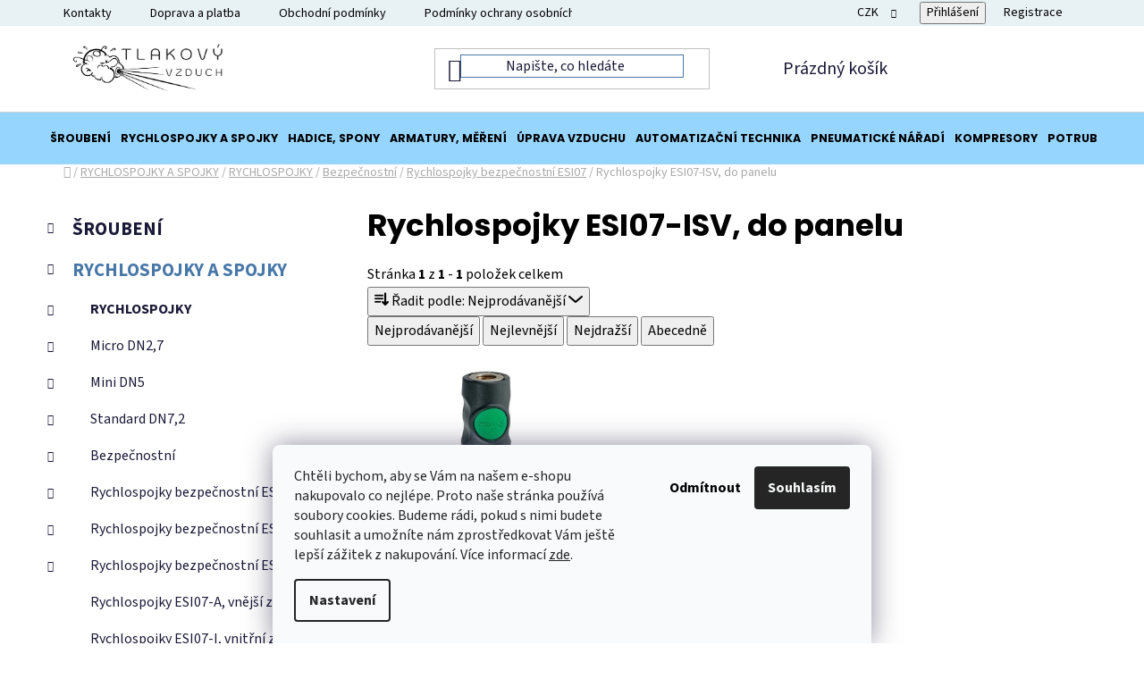

--- FILE ---
content_type: text/html; charset=utf-8
request_url: https://www.tlakovyvzduch.cz/rychlospojky-esi07-isv--do-panelu/
body_size: 38503
content:
<!doctype html><html lang="cs" dir="ltr" class="header-background-light external-fonts-loaded"><head><meta charset="utf-8" /><meta name="viewport" content="width=device-width,initial-scale=1" /><title>Rychlospojky ESI07-ISV, do panelu | Tlakový vzduch</title><link rel="preconnect" href="https://cdn.myshoptet.com" /><link rel="dns-prefetch" href="https://cdn.myshoptet.com" /><link rel="preload" href="https://cdn.myshoptet.com/prj/dist/master/cms/libs/jquery/jquery-1.11.3.min.js" as="script" /><link href="https://cdn.myshoptet.com/prj/dist/master/cms/templates/frontend_templates/shared/css/font-face/source-sans-3.css" rel="stylesheet"><link href="https://cdn.myshoptet.com/prj/dist/master/cms/templates/frontend_templates/shared/css/font-face/poppins.css" rel="stylesheet"><link href="https://cdn.myshoptet.com/prj/dist/master/shop/dist/font-shoptet-13.css.3c47e30adfa2e9e2683b.css" rel="stylesheet"><script>
dataLayer = [];
dataLayer.push({'shoptet' : {
    "pageId": 16352,
    "pageType": "category",
    "currency": "CZK",
    "currencyInfo": {
        "decimalSeparator": ",",
        "exchangeRate": 1,
        "priceDecimalPlaces": 0,
        "symbol": "K\u010d",
        "symbolLeft": 0,
        "thousandSeparator": " "
    },
    "language": "cs",
    "projectId": 609257,
    "category": {
        "guid": "82048932-7f17-11ee-bebf-82bc9b172827",
        "path": "RYCHLOSPOJKY A SPOJKY | RYCHLOSPOJKY | Rychlospojky bezpe\u010dnostn\u00ed | Rychlospojky bezpe\u010dnostn\u00ed ESI07 | Rychlospojky ESI07-ISV, do panelu",
        "parentCategoryGuid": "7f6d3a70-7f17-11ee-9fcd-82bc9b172827"
    },
    "cartInfo": {
        "id": null,
        "freeShipping": false,
        "freeShippingFrom": 6050,
        "leftToFreeGift": {
            "formattedPrice": "0 K\u010d",
            "priceLeft": 0
        },
        "freeGift": false,
        "leftToFreeShipping": {
            "priceLeft": 6050,
            "dependOnRegion": 0,
            "formattedPrice": "6 050 K\u010d"
        },
        "discountCoupon": [],
        "getNoBillingShippingPrice": {
            "withoutVat": 0,
            "vat": 0,
            "withVat": 0
        },
        "cartItems": [],
        "taxMode": "ORDINARY"
    },
    "cart": [],
    "customer": {
        "priceRatio": 1,
        "priceListId": 1,
        "groupId": null,
        "registered": false,
        "mainAccount": false
    }
}});
dataLayer.push({'cookie_consent' : {
    "marketing": "denied",
    "analytics": "denied"
}});
document.addEventListener('DOMContentLoaded', function() {
    shoptet.consent.onAccept(function(agreements) {
        if (agreements.length == 0) {
            return;
        }
        dataLayer.push({
            'cookie_consent' : {
                'marketing' : (agreements.includes(shoptet.config.cookiesConsentOptPersonalisation)
                    ? 'granted' : 'denied'),
                'analytics': (agreements.includes(shoptet.config.cookiesConsentOptAnalytics)
                    ? 'granted' : 'denied')
            },
            'event': 'cookie_consent'
        });
    });
});
</script>
<meta property="og:type" content="website"><meta property="og:site_name" content="tlakovyvzduch.cz"><meta property="og:url" content="https://www.tlakovyvzduch.cz/rychlospojky-esi07-isv--do-panelu/"><meta property="og:title" content="Rychlospojky ESI07-ISV, do panelu | Tlakový vzduch"><meta name="author" content="Tlakový vzduch"><meta name="web_author" content="Shoptet.cz"><meta name="dcterms.rightsHolder" content="www.tlakovyvzduch.cz"><meta name="robots" content="index,follow"><meta property="og:image" content="https://www.tlakovyvzduch.cz/user/categories/orig/14288.jpg"><meta property="og:description" content="Rychlospojky ESI07-ISV, do panelu, Tlakový vzduch"><meta name="description" content="Rychlospojky ESI07-ISV, do panelu, Tlakový vzduch"><style>:root {--color-primary: #4878a8;--color-primary-h: 210;--color-primary-s: 40%;--color-primary-l: 47%;--color-primary-hover: #4878a8;--color-primary-hover-h: 210;--color-primary-hover-s: 40%;--color-primary-hover-l: 47%;--color-secondary: #96D5FE;--color-secondary-h: 204;--color-secondary-s: 98%;--color-secondary-l: 79%;--color-secondary-hover: #4878a8;--color-secondary-hover-h: 210;--color-secondary-hover-s: 40%;--color-secondary-hover-l: 47%;--color-tertiary: #7FA0C1;--color-tertiary-h: 210;--color-tertiary-s: 35%;--color-tertiary-l: 63%;--color-tertiary-hover: #cfcfcf;--color-tertiary-hover-h: 0;--color-tertiary-hover-s: 0%;--color-tertiary-hover-l: 81%;--color-header-background: #ffffff;--template-font: "Source Sans 3";--template-headings-font: "Poppins";--header-background-url: url("[data-uri]");--cookies-notice-background: #F8FAFB;--cookies-notice-color: #252525;--cookies-notice-button-hover: #27263f;--cookies-notice-link-hover: #3b3a5f;--templates-update-management-preview-mode-content: "Náhled aktualizací šablony je aktivní pro váš prohlížeč."}</style>
    
    <link href="https://cdn.myshoptet.com/prj/dist/master/shop/dist/main-13.less.96035efb4db1532b3cd7.css" rel="stylesheet" />
            <link href="https://cdn.myshoptet.com/prj/dist/master/shop/dist/mobile-header-v1-13.less.629f2f48911e67d0188c.css" rel="stylesheet" />
    
    <script>var shoptet = shoptet || {};</script>
    <script src="https://cdn.myshoptet.com/prj/dist/master/shop/dist/main-3g-header.js.05f199e7fd2450312de2.js"></script>
<!-- User include --><!-- api 473(125) html code header -->

                <style>
                    #order-billing-methods .radio-wrapper[data-guid="c8b6c3d7-a004-11ee-a217-52a26b2cc824"]:not(.cgapplepay), #order-billing-methods .radio-wrapper[data-guid="c8bfc7fa-a004-11ee-a217-52a26b2cc824"]:not(.cggooglepay) {
                        display: none;
                    }
                </style>
                <script type="text/javascript">
                    document.addEventListener('DOMContentLoaded', function() {
                        if (getShoptetDataLayer('pageType') === 'billingAndShipping') {
                            
                try {
                    if (window.ApplePaySession && window.ApplePaySession.canMakePayments()) {
                        document.querySelector('#order-billing-methods .radio-wrapper[data-guid="c8b6c3d7-a004-11ee-a217-52a26b2cc824"]').classList.add('cgapplepay');
                    }
                } catch (err) {} 
            
                            
                const cgBaseCardPaymentMethod = {
                        type: 'CARD',
                        parameters: {
                            allowedAuthMethods: ["PAN_ONLY", "CRYPTOGRAM_3DS"],
                            allowedCardNetworks: [/*"AMEX", "DISCOVER", "INTERAC", "JCB",*/ "MASTERCARD", "VISA"]
                        }
                };
                
                function cgLoadScript(src, callback)
                {
                    var s,
                        r,
                        t;
                    r = false;
                    s = document.createElement('script');
                    s.type = 'text/javascript';
                    s.src = src;
                    s.onload = s.onreadystatechange = function() {
                        if ( !r && (!this.readyState || this.readyState == 'complete') )
                        {
                            r = true;
                            callback();
                        }
                    };
                    t = document.getElementsByTagName('script')[0];
                    t.parentNode.insertBefore(s, t);
                } 
                
                function cgGetGoogleIsReadyToPayRequest() {
                    return Object.assign(
                        {},
                        {
                            apiVersion: 2,
                            apiVersionMinor: 0
                        },
                        {
                            allowedPaymentMethods: [cgBaseCardPaymentMethod]
                        }
                    );
                }

                function onCgGooglePayLoaded() {
                    let paymentsClient = new google.payments.api.PaymentsClient({environment: 'PRODUCTION'});
                    paymentsClient.isReadyToPay(cgGetGoogleIsReadyToPayRequest()).then(function(response) {
                        if (response.result) {
                            document.querySelector('#order-billing-methods .radio-wrapper[data-guid="c8bfc7fa-a004-11ee-a217-52a26b2cc824"]').classList.add('cggooglepay');	 	 	 	 	 
                        }
                    })
                    .catch(function(err) {});
                }
                
                cgLoadScript('https://pay.google.com/gp/p/js/pay.js', onCgGooglePayLoaded);
            
                        }
                    });
                </script> 
                
<!-- service 1602(1192) html code header -->
<style>
:root {
  --shk5-box-background: #f3f7d8;
  --shk5-box-border-c: #c7db24;
  --shk5-box-title-c: #596400;
  --shk5-row-border-c: #9db00266;
  --shk5-text-stock: #9db002;
  --shk5-text-stock-empty: #fb0700;
}

.shkDetailStock {
  background-color: var(--shk5-box-background);
  border: 1px solid var(--shk5-box-border-c);
  padding: 10px 20px;
  color: var(--shk5-text-stock);
  margin-bottom: 16px;
  width: 100%;
}
.shkDetailStock__title {
  font-weight: 700;
  text-transform: uppercase;
  font-size: 16px;
  padding-bottom: 10px;
  display: block;
  color: var(--shk5-box-title-c);
}
.shkDetailStock__row.shkDetailStock__row--warehouse {
	display: flex;
  font-size: 15px;
  padding-bottom: 3px;
  margin-bottom: 4px;
  border-bottom: 1px dashed var(--shk5-row-border-c);
  justify-content: space-between;
}
.shkDetailStock__row.shkDetailStock__row--warehouse:hover {
  font-weight: 700;
  border-bottom: 1px solid;
}
.shkDetailStock__col:nth-of-type(2) {
    font-weight: 700;
    padding-left: 10px;
    white-space: nowrap;
}
.shkDetailStock__row.shkDetailStock__row--warehouse:hover .shkDetailStock__col:nth-of-type(2) {
    font-weight: 800;
}
.shkDetailStock__row.shkDetailStock__row--warehouse.shkDetailStock__row--stockEmpty {
	color: var(--shk5-text-stock-empty);
}
.shkDetailStock__row.shkDetailStock__row--warehouse:last-of-type,
.shkDetailStock__row.shkDetailStock__row--warehouse:last-of-type:hover {
	border-bottom: none;
}

.template-14 .shkDetailStock {
	border-radius: 8px;
}
.template-12 .shkDetailStock {
	margin-top: -1px;
}
.template-09 .shkDetailStock {
	width: 100%;
}
.template-05 .shkDetailStock {
  margin-bottom: 0;
  margin-top: 10px;
}
@media only screen and (max-width: 40.063em) {
  .template-05 .shkDetailStock {
    margin-bottom: 6px;
  }
}
.template-04 .shkDetailStock {
	margin-bottom: 6px;
}
.template-04 .shkDetailStock__row.shkDetailStock__row--warehouse {
	font-size: 14px;
	padding-bottom: 5px;
  margin-bottom: 6px;
}

.fix-detail-header .shkDetailStock {
	display: none;
}

/* Vlastní řazení prodejen */
.shkDetailStock--customOrder {
    display: flex;
    flex-direction: column;
}
.shkDetailStock--customOrder .shkDetailStock__row.shkDetailStock__row--warehouse {
    border-bottom: 1px dashed var(--shk5-row-border-c);
}
.shkDetailStock--customOrder .shkDetailStock__row.shkDetailStock__row--warehouse:hover {
        border-bottom: 1px solid;
}
.shkDetailStock--customOrder .shkDetailStock__row--warehouse.shkDetailStock__row--isLast,
.shkDetailStock--customOrder .shkDetailStock__row--warehouse.shkDetailStock__row--isLast:hover {
    border-bottom: none;
}

/* Vlastní popisky k prodejnám */
.shkDetailStock__customDesc {
    display: block;
    font-size: 13px;
}

/* Dodatečná optimalizace pro merkur */
@media screen and (max-width: 767px) {
    .paxio-merkur .shkDetailStock {
      margin-top: 10px;
    }
}
@media screen and (max-width: 479px) {
    .paxio-merkur .p-detail .add-to-cart .quantity {
      position: inherit;
      bottom: 0;
    }
}
</style>
<!-- project html code header -->
<style>
.h1, .h2, .h3, .h4, .h5, .h6, body, h1, h2, h3, h4, h5, h6, #navigation .navigation-in ul li:hover>a>b, .navigation-in>ul>li.exp>a, .navigation-in>ul>li>a, .navigation-in>ul>li>a:hover, .top-navigation-bar a {
    color: #000;
}
.menu-helper>span {
    padding: 15px 10px;
    top: -4px;
}
.menu-helper, .menu-helper>span {
    font-size: 13px;
}

.btn.btn-cart:hover, .btn.btn-conversion:hover, a.btn.btn-cart:hover, a.btn.btn-conversion:hover{
color: #fff;
}
@media (min-width: 768px){

.banners-row .carousel {
    margin-top: 10px;
    margin-right: 10px;
}

.banners-row .banner-wrapper {
margin-top: 10px;
margin-bottom: 10px;
}

.navigation-in ul.menu-level-1, #header .header-bottom {
background-color: #96D5FE;
}
.top-navigation-bar {
/*    background-color: #DBF4DF;*/
    border-color: #E8F1F4;
    background-color: #E8F1F4;
}
#header .search-input{
border: 1px solid #4878a8;
}
#header .site-name a img{
margin-left: 30px;
}
}

#footer {
    background-color: #E8F1F4;
}

.welcome h1{
text-align: center;
}

td {
  vertical-align: middle;
}
.in-doprava-a-platba #content p{
margin: 0px;
}
@media (min-width: 992px){
.benefitBanner__item {
    flex: 1 1 33%;
    margin: auto;
}
.benefitBanner__link{
    margin: auto;
}
/**#navigation .navigation-in ul li>a>b {
    border-right: 1px solid #4878a8;
        padding-right: 3px;
}*/
/*.navigation-in > ul > li > a[href="/rychlospojky-a-spojky/"], 
.navigation-in > ul > li > a[href="/armatury--mereni/"], 
.navigation-in > ul > li > a[href="/automatizacni-technika/"],
.navigation-in > ul > li > a[href="/kompresory/"],
.navigation-in > ul > li > a[href="/vyprodej/"]{
background-color: #D5EEFE!important;}

#navigation .navigation-in ul li>a>b{
background-color: #D5EEFE!important;
}*/


.navigation-in ul.menu-level-1 a{
    padding: 2rem 5px;
}

.navigation-in {
    font-size: 12.5px;

    }
    .fitted .navigation-in ul:first-child {
    justify-content: space-around;
}
#navigation {
    height: 58px;
    }}

.subcategories li{
border: 1px solid #4878a8;
/*margin-right: 1px;*/
}
</style>

<style>
:root {
  --shk5-box-background: #E8F1F4;
  --shk5-box-border-c: #4878a8;
  --shk5-box-title-c: #4878a8;
  --shk5-row-border-c: #4878a866;
  --shk5-text-stock: #009901;
  --shk5-text-stock-empty: #cb0000;
}
</style>

<div class="vyprodano-stock">
    <span class="shkDetailStock__title">DOSTUPNOST PRODUKTU:</span>
    <span class="shkDetailStock__label">Prodejna Náchod:</span><span class="amount">0 ks</span>
    <span class="shkDetailStock__customDesc">(Ihned k odeslání)</span>
    <hr>
    <span class="shkDetailStock__label">Externí sklad:</span><span class="amount">0 ks</span>
    <span class="shkDetailStock__customDesc">(Expedice do 48 hod, při vyprodání obvykle 1-4 týdny)</span>
</div>

<style>
.vyprodano-stock {
background-color: #E8F1F4;
padding: 10px 20px;
border: 1px solid #4878a8;
display: none; 
margin-bottom: 20px;
}

.vyprodano-stock .shkDetailStock__label, .vyprodano-stock .shkDetailStock__customDesc, .vyprodano-stock .amount{
color: #cb0000;
}

.vyprodano-stock .shkDetailStock__label{
font-size: 15px;
}

.vyprodano-stock hr {
border-top: dashed 1px #4878a866;
}

.vyprodano-stock .amount {
float: right;
font-weight: 700;
}

.js-cookiesConsentSubmit[value="reject"] {

    background-color: transparent !important;

    color: black !important;

  }

.kontakty-container {
display: flex;
flex-wrap: wrap;
justify-content: space-between;
}

.map, .kontakty-image {
width: 48%;
margin-bottom: 16px;
}

@media (max-width: 768px) {
.map, .kontakty-image {
width: 100%;
}
}
</style>
<!-- /User include --><link rel="shortcut icon" href="/favicon.ico" type="image/x-icon" /><link rel="canonical" href="https://www.tlakovyvzduch.cz/rychlospojky-esi07-isv--do-panelu/" />    <script>
        var _hwq = _hwq || [];
        _hwq.push(['setKey', '25188947AB36261CCCF2FD1D0AEA6FC1']);
        _hwq.push(['setTopPos', '154']);
        _hwq.push(['showWidget', '21']);
        (function() {
            var ho = document.createElement('script');
            ho.src = 'https://cz.im9.cz/direct/i/gjs.php?n=wdgt&sak=25188947AB36261CCCF2FD1D0AEA6FC1';
            var s = document.getElementsByTagName('script')[0]; s.parentNode.insertBefore(ho, s);
        })();
    </script>
</head><body class="desktop id-16352 in-rychlospojky-esi07-isv--do-panelu template-13 type-category multiple-columns-body columns-mobile-2 columns-3 smart-labels-active ums_forms_redesign--off ums_a11y_category_page--on ums_discussion_rating_forms--off ums_flags_display_unification--on ums_a11y_login--on mobile-header-version-1"><noscript>
    <style>
        #header {
            padding-top: 0;
            position: relative !important;
            top: 0;
        }
        .header-navigation {
            position: relative !important;
        }
        .overall-wrapper {
            margin: 0 !important;
        }
        body:not(.ready) {
            visibility: visible !important;
        }
    </style>
    <div class="no-javascript">
        <div class="no-javascript__title">Musíte změnit nastavení vašeho prohlížeče</div>
        <div class="no-javascript__text">Podívejte se na: <a href="https://www.google.com/support/bin/answer.py?answer=23852">Jak povolit JavaScript ve vašem prohlížeči</a>.</div>
        <div class="no-javascript__text">Pokud používáte software na blokování reklam, může být nutné povolit JavaScript z této stránky.</div>
        <div class="no-javascript__text">Děkujeme.</div>
    </div>
</noscript>

        <div id="fb-root"></div>
        <script>
            window.fbAsyncInit = function() {
                FB.init({
//                    appId            : 'your-app-id',
                    autoLogAppEvents : true,
                    xfbml            : true,
                    version          : 'v19.0'
                });
            };
        </script>
        <script async defer crossorigin="anonymous" src="https://connect.facebook.net/cs_CZ/sdk.js"></script>    <div class="siteCookies siteCookies--bottom siteCookies--light js-siteCookies" role="dialog" data-testid="cookiesPopup" data-nosnippet>
        <div class="siteCookies__form">
            <div class="siteCookies__content">
                <div class="siteCookies__text">
                    <p><span style="font-weight: 400;">Chtěli bychom, aby se Vám na našem e-shopu nakupovalo co nejlépe. Proto naše stránka používá soubory cookies. Budeme rádi, pokud s nimi budete souhlasit a umožníte nám zprostředkovat Vám ještě lepší zážitek z nakupování. </span>Více informací <a href="/podminky-ochrany-osobnich-udaju/" target="_blank" rel="noopener noreferrer">zde</a>.</p>
                </div>
                <p class="siteCookies__links">
                    <button class="siteCookies__link js-cookies-settings" aria-label="Nastavení cookies" data-testid="cookiesSettings">Nastavení</button>
                </p>
            </div>
            <div class="siteCookies__buttonWrap">
                                    <button class="siteCookies__button js-cookiesConsentSubmit" value="reject" aria-label="Odmítnout cookies" data-testid="buttonCookiesReject">Odmítnout</button>
                                <button class="siteCookies__button js-cookiesConsentSubmit" value="all" aria-label="Přijmout cookies" data-testid="buttonCookiesAccept">Souhlasím</button>
            </div>
        </div>
        <script>
            document.addEventListener("DOMContentLoaded", () => {
                const siteCookies = document.querySelector('.js-siteCookies');
                document.addEventListener("scroll", shoptet.common.throttle(() => {
                    const st = document.documentElement.scrollTop;
                    if (st > 1) {
                        siteCookies.classList.add('siteCookies--scrolled');
                    } else {
                        siteCookies.classList.remove('siteCookies--scrolled');
                    }
                }, 100));
            });
        </script>
    </div>
<a href="#content" class="skip-link sr-only">Přejít na obsah</a><div class="overall-wrapper"><div class="user-action"><div class="container">
    <div class="user-action-in">
                    <div id="login" class="user-action-login popup-widget login-widget" role="dialog" aria-labelledby="loginHeading">
        <div class="popup-widget-inner">
                            <h2 id="loginHeading">Přihlášení k vašemu účtu</h2><div id="customerLogin"><form action="/action/Customer/Login/" method="post" id="formLoginIncluded" class="csrf-enabled formLogin" data-testid="formLogin"><input type="hidden" name="referer" value="" /><div class="form-group"><div class="input-wrapper email js-validated-element-wrapper no-label"><input type="email" name="email" class="form-control" autofocus placeholder="E-mailová adresa (např. jan@novak.cz)" data-testid="inputEmail" autocomplete="email" required /></div></div><div class="form-group"><div class="input-wrapper password js-validated-element-wrapper no-label"><input type="password" name="password" class="form-control" placeholder="Heslo" data-testid="inputPassword" autocomplete="current-password" required /><span class="no-display">Nemůžete vyplnit toto pole</span><input type="text" name="surname" value="" class="no-display" /></div></div><div class="form-group"><div class="login-wrapper"><button type="submit" class="btn btn-secondary btn-text btn-login" data-testid="buttonSubmit">Přihlásit se</button><div class="password-helper"><a href="/registrace/" data-testid="signup" rel="nofollow">Nová registrace</a><a href="/klient/zapomenute-heslo/" rel="nofollow">Zapomenuté heslo</a></div></div></div></form>
</div>                    </div>
    </div>

                <div id="cart-widget" class="user-action-cart popup-widget cart-widget loader-wrapper" data-testid="popupCartWidget" role="dialog" aria-hidden="true">
            <div class="popup-widget-inner cart-widget-inner place-cart-here">
                <div class="loader-overlay">
                    <div class="loader"></div>
                </div>
            </div>
        </div>
    </div>
</div>
</div><div class="top-navigation-bar" data-testid="topNavigationBar">

    <div class="container">

                            <div class="top-navigation-menu">
                <ul class="top-navigation-bar-menu">
                                            <li class="top-navigation-menu-item-29">
                            <a href="/kontakty/" title="Kontakty">Kontakty</a>
                        </li>
                                            <li class="top-navigation-menu-item-17903">
                            <a href="/doprava-a-platba/" title="Doprava a platba">Doprava a platba</a>
                        </li>
                                            <li class="top-navigation-menu-item-39">
                            <a href="/obchodni-podminky/" title="Obchodní podmínky">Obchodní podmínky</a>
                        </li>
                                            <li class="top-navigation-menu-item-691">
                            <a href="/podminky-ochrany-osobnich-udaju/" title="Podmínky ochrany osobních údajů ">Podmínky ochrany osobních údajů </a>
                        </li>
                                            <li class="top-navigation-menu-item-17900">
                            <a href="/ke-stazeni/" title="Katalogy ke stažení">Katalogy ke stažení</a>
                        </li>
                                            <li class="top-navigation-menu-item-682">
                            <a href="/blog/" title="Blog">Blog</a>
                        </li>
                                    </ul>
                <div class="top-navigation-menu-trigger">Více</div>
                <ul class="top-navigation-bar-menu-helper"></ul>
            </div>
        
        <div class="top-navigation-tools">
                <div class="dropdown">
        <span>Ceny v:</span>
        <button id="topNavigationDropdown" type="button" data-toggle="dropdown" aria-haspopup="true" aria-expanded="false">
            CZK
            <span class="caret"></span>
        </button>
        <ul class="dropdown-menu" aria-labelledby="topNavigationDropdown"><li><a href="/action/Currency/changeCurrency/?currencyCode=CZK" rel="nofollow">CZK</a></li><li><a href="/action/Currency/changeCurrency/?currencyCode=EUR" rel="nofollow">EUR</a></li></ul>
    </div>
            <button class="top-nav-button top-nav-button-login toggle-window" type="button" data-target="login" aria-haspopup="dialog" aria-controls="login" aria-expanded="false" data-testid="signin"><span>Přihlášení</span></button>
    <a href="/registrace/" class="top-nav-button top-nav-button-register" data-testid="headerSignup">Registrace</a>
        </div>

    </div>

</div>
<header id="header">
        <div class="header-top">
            <div class="container navigation-wrapper header-top-wrapper">
                <div class="site-name"><a href="/" data-testid="linkWebsiteLogo"><img src="https://cdn.myshoptet.com/usr/www.tlakovyvzduch.cz/user/logos/logo.png" alt="Tlakový vzduch" fetchpriority="low" /></a></div>                <div class="search" itemscope itemtype="https://schema.org/WebSite">
                    <meta itemprop="headline" content="Rychlospojky ESI07-ISV, do panelu"/><meta itemprop="url" content="https://www.tlakovyvzduch.cz"/><meta itemprop="text" content="Rychlospojky ESI07-ISV, do panelu, Tlakový vzduch"/>                    <form action="/action/ProductSearch/prepareString/" method="post"
    id="formSearchForm" class="search-form compact-form js-search-main"
    itemprop="potentialAction" itemscope itemtype="https://schema.org/SearchAction" data-testid="searchForm">
    <fieldset>
        <meta itemprop="target"
            content="https://www.tlakovyvzduch.cz/vyhledavani/?string={string}"/>
        <input type="hidden" name="language" value="cs"/>
        
            
    <span class="search-input-icon" aria-hidden="true"></span>

<input
    type="search"
    name="string"
        class="query-input form-control search-input js-search-input"
    placeholder="Napište, co hledáte"
    autocomplete="off"
    required
    itemprop="query-input"
    aria-label="Vyhledávání"
    data-testid="searchInput"
>
            <button type="submit" class="btn btn-default search-button" data-testid="searchBtn">Hledat</button>
        
    </fieldset>
</form>
                </div>
                <div class="navigation-buttons">
                    <a href="#" class="toggle-window" data-target="search" data-testid="linkSearchIcon"><span class="sr-only">Hledat</span></a>
                        
    <a href="/kosik/" class="btn btn-icon toggle-window cart-count" data-target="cart" data-hover="true" data-redirect="true" data-testid="headerCart" rel="nofollow" aria-haspopup="dialog" aria-expanded="false" aria-controls="cart-widget">
        
                <span class="sr-only">Nákupní košík</span>
        
            <span class="cart-price visible-lg-inline-block" data-testid="headerCartPrice">
                                    Prázdný košík                            </span>
        
    
            </a>
                    <a href="#" class="toggle-window" data-target="navigation" data-testid="hamburgerMenu"></a>
                </div>
            </div>
        </div>
        <div class="header-bottom">
            <div class="container navigation-wrapper header-bottom-wrapper js-navigation-container">
                <nav id="navigation" aria-label="Hlavní menu" data-collapsible="true"><div class="navigation-in menu"><ul class="menu-level-1" role="menubar" data-testid="headerMenuItems"><li class="menu-item-13598 ext" role="none"><a href="/sroubeni/" data-testid="headerMenuItem" role="menuitem" aria-haspopup="true" aria-expanded="false"><b>ŠROUBENÍ</b><span class="submenu-arrow"></span></a><ul class="menu-level-2" aria-label="ŠROUBENÍ" tabindex="-1" role="menu"><li class="menu-item-13754 has-third-level" role="none"><a href="/nastrcne-spojky/" class="menu-image" data-testid="headerMenuItem" tabindex="-1" aria-hidden="true"><img src="data:image/svg+xml,%3Csvg%20width%3D%22140%22%20height%3D%22100%22%20xmlns%3D%22http%3A%2F%2Fwww.w3.org%2F2000%2Fsvg%22%3E%3C%2Fsvg%3E" alt="" aria-hidden="true" width="140" height="100"  data-src="https://cdn.myshoptet.com/usr/www.tlakovyvzduch.cz/user/categories/thumb/nastrcnespojky.jpg" fetchpriority="low" /></a><div><a href="/nastrcne-spojky/" data-testid="headerMenuItem" role="menuitem"><span>Nástrčné spojky</span></a>
                                                    <ul class="menu-level-3" role="menu">
                                                                    <li class="menu-item-13757" role="none">
                                        <a href="/nastrcne-spojky-plast/" data-testid="headerMenuItem" role="menuitem">
                                            Plastové</a>,                                    </li>
                                                                    <li class="menu-item-13937" role="none">
                                        <a href="/nastrcne-spojky-miniaturni/" data-testid="headerMenuItem" role="menuitem">
                                            Miniaturní</a>,                                    </li>
                                                                    <li class="menu-item-13949" role="none">
                                        <a href="/nastrcne-spojky-palcove/" data-testid="headerMenuItem" role="menuitem">
                                            Palcové</a>,                                    </li>
                                                                    <li class="menu-item-14111" role="none">
                                        <a href="/nastrcne-spojky-uzaviraci/" data-testid="headerMenuItem" role="menuitem">
                                            Uzavírací</a>,                                    </li>
                                                                    <li class="menu-item-13901" role="none">
                                        <a href="/nastrcne-spojky-rotacni/" data-testid="headerMenuItem" role="menuitem">
                                            Rotační</a>,                                    </li>
                                                                    <li class="menu-item-13811" role="none">
                                        <a href="/nastrcne-spojky-kov/" data-testid="headerMenuItem" role="menuitem">
                                            Celokovové</a>,                                    </li>
                                                                    <li class="menu-item-18950" role="none">
                                        <a href="/nastrcne-spojky-nerez/" data-testid="headerMenuItem" role="menuitem">
                                            Nerez</a>                                    </li>
                                                            </ul>
                        </div></li><li class="menu-item-13601 has-third-level" role="none"><a href="/sroubeni-s-prevlecnou-matici-2/" class="menu-image" data-testid="headerMenuItem" tabindex="-1" aria-hidden="true"><img src="data:image/svg+xml,%3Csvg%20width%3D%22140%22%20height%3D%22100%22%20xmlns%3D%22http%3A%2F%2Fwww.w3.org%2F2000%2Fsvg%22%3E%3C%2Fsvg%3E" alt="" aria-hidden="true" width="140" height="100"  data-src="https://cdn.myshoptet.com/usr/www.tlakovyvzduch.cz/user/categories/thumb/sprevlecnou.jpg" fetchpriority="low" /></a><div><a href="/sroubeni-s-prevlecnou-matici-2/" data-testid="headerMenuItem" role="menuitem"><span>Šroubení s převlečnou maticí</span></a>
                                                    <ul class="menu-level-3" role="menu">
                                                                    <li class="menu-item-13604" role="none">
                                        <a href="/sroubeni-s-matici-mosazne/" data-testid="headerMenuItem" role="menuitem">
                                            Mosazné</a>,                                    </li>
                                                                    <li class="menu-item-18609" role="none">
                                        <a href="/sroubeni-s-matici-hlinikove/" data-testid="headerMenuItem" role="menuitem">
                                            Hliníkové</a>                                    </li>
                                                            </ul>
                        </div></li><li class="menu-item-17267 has-third-level" role="none"><a href="/sroubeni-s-trnem/" class="menu-image" data-testid="headerMenuItem" tabindex="-1" aria-hidden="true"><img src="data:image/svg+xml,%3Csvg%20width%3D%22140%22%20height%3D%22100%22%20xmlns%3D%22http%3A%2F%2Fwww.w3.org%2F2000%2Fsvg%22%3E%3C%2Fsvg%3E" alt="" aria-hidden="true" width="140" height="100"  data-src="https://cdn.myshoptet.com/usr/www.tlakovyvzduch.cz/user/categories/thumb/strnem.jpg" fetchpriority="low" /></a><div><a href="/sroubeni-s-trnem/" data-testid="headerMenuItem" role="menuitem"><span>Šroubení s trnem</span></a>
                                                    <ul class="menu-level-3" role="menu">
                                                                    <li class="menu-item-17291" role="none">
                                        <a href="/sroubeni-s-trnem-plast/" data-testid="headerMenuItem" role="menuitem">
                                            Šroubení s trnem - plast</a>,                                    </li>
                                                                    <li class="menu-item-17270" role="none">
                                        <a href="/sroubeni-s-trnem-mosaz/" data-testid="headerMenuItem" role="menuitem">
                                            Šroubení s trnem - mosaz</a>                                    </li>
                                                            </ul>
                        </div></li><li class="menu-item-17207 has-third-level" role="none"><a href="/sroubeni-s-reznym-krouzkem-mosaz/" class="menu-image" data-testid="headerMenuItem" tabindex="-1" aria-hidden="true"><img src="data:image/svg+xml,%3Csvg%20width%3D%22140%22%20height%3D%22100%22%20xmlns%3D%22http%3A%2F%2Fwww.w3.org%2F2000%2Fsvg%22%3E%3C%2Fsvg%3E" alt="" aria-hidden="true" width="140" height="100"  data-src="https://cdn.myshoptet.com/usr/www.tlakovyvzduch.cz/user/categories/thumb/skrouzkem.jpg" fetchpriority="low" /></a><div><a href="/sroubeni-s-reznym-krouzkem-mosaz/" data-testid="headerMenuItem" role="menuitem"><span>Šroubení s řezným kroužkem - mosaz</span></a>
                                                    <ul class="menu-level-3" role="menu">
                                                                    <li class="menu-item-17222" role="none">
                                        <a href="/prima-sroubeni-o11/" data-testid="headerMenuItem" role="menuitem">
                                            Přímá šroubení O11</a>,                                    </li>
                                                                    <li class="menu-item-17225" role="none">
                                        <a href="/prima-sroubeni-o14/" data-testid="headerMenuItem" role="menuitem">
                                            Přímá šroubení O14</a>,                                    </li>
                                                                    <li class="menu-item-17924" role="none">
                                        <a href="/l-sroubeni-o16/" data-testid="headerMenuItem" role="menuitem">
                                            L-šroubení O16</a>,                                    </li>
                                                                    <li class="menu-item-17213" role="none">
                                        <a href="/l-sroubeni-o17/" data-testid="headerMenuItem" role="menuitem">
                                            L-šroubení O17</a>,                                    </li>
                                                                    <li class="menu-item-17918" role="none">
                                        <a href="/t-sroubeni-o18/" data-testid="headerMenuItem" role="menuitem">
                                            T-šroubení O18</a>,                                    </li>
                                                                    <li class="menu-item-17930" role="none">
                                        <a href="/t-sroubeni-o19/" data-testid="headerMenuItem" role="menuitem">
                                            T-šroubení O19</a>,                                    </li>
                                                                    <li class="menu-item-17927" role="none">
                                        <a href="/matice-o21/" data-testid="headerMenuItem" role="menuitem">
                                            Matice O21</a>,                                    </li>
                                                                    <li class="menu-item-17228" role="none">
                                        <a href="/rezne-krouzky-o22/" data-testid="headerMenuItem" role="menuitem">
                                            Řezné kroužky O22</a>,                                    </li>
                                                                    <li class="menu-item-17210" role="none">
                                        <a href="/dutinky-o23/" data-testid="headerMenuItem" role="menuitem">
                                            Dutinky O23</a>                                    </li>
                                                            </ul>
                        </div></li><li class="menu-item-16781 has-third-level" role="none"><a href="/funkcni-sroubeni-tlumice-hluku/" class="menu-image" data-testid="headerMenuItem" tabindex="-1" aria-hidden="true"><img src="data:image/svg+xml,%3Csvg%20width%3D%22140%22%20height%3D%22100%22%20xmlns%3D%22http%3A%2F%2Fwww.w3.org%2F2000%2Fsvg%22%3E%3C%2Fsvg%3E" alt="" aria-hidden="true" width="140" height="100"  data-src="https://cdn.myshoptet.com/usr/www.tlakovyvzduch.cz/user/categories/thumb/funkcni_tlumice.jpg" fetchpriority="low" /></a><div><a href="/funkcni-sroubeni-tlumice-hluku/" data-testid="headerMenuItem" role="menuitem"><span>Funkční šroubení - tlumiče hluku</span></a>
                                                    <ul class="menu-level-3" role="menu">
                                                                    <li class="menu-item-16802" role="none">
                                        <a href="/skrtici-ventily-v52-jednostranne/" data-testid="headerMenuItem" role="menuitem">
                                            Škrtící ventily V52 - jednostranné</a>,                                    </li>
                                                                    <li class="menu-item-16805" role="none">
                                        <a href="/skrtici-ventily-v53-oboustranne/" data-testid="headerMenuItem" role="menuitem">
                                            Škrtící ventily V53 - oboustranné</a>,                                    </li>
                                                                    <li class="menu-item-16796" role="none">
                                        <a href="/skrtici-ventily-nerez-vx52-jednostranne/" data-testid="headerMenuItem" role="menuitem">
                                            Škrtící ventily nerez VX52 - jednostranné</a>,                                    </li>
                                                                    <li class="menu-item-16799" role="none">
                                        <a href="/skrtici-ventily-nerez-vx53-oboustranne/" data-testid="headerMenuItem" role="menuitem">
                                            Škrtící ventily nerez VX53 - oboustranné</a>,                                    </li>
                                                                    <li class="menu-item-16790" role="none">
                                        <a href="/regulatory-tlaku-v57/" data-testid="headerMenuItem" role="menuitem">
                                            Regulátory tlaku V57</a>,                                    </li>
                                                                    <li class="menu-item-16793" role="none">
                                        <a href="/regulatory-tlaku-v58/" data-testid="headerMenuItem" role="menuitem">
                                            Regulátory tlaku V58</a>,                                    </li>
                                                                    <li class="menu-item-16784" role="none">
                                        <a href="/odvzdusnovaci-ventily-vsr/" data-testid="headerMenuItem" role="menuitem">
                                            Odvzdušňovací ventily VSR</a>,                                    </li>
                                                                    <li class="menu-item-16814" role="none">
                                        <a href="/tlumice-hluku-pse--as19/" data-testid="headerMenuItem" role="menuitem">
                                            Tlumiče hluku PSE (AS19)</a>,                                    </li>
                                                                    <li class="menu-item-16829" role="none">
                                        <a href="/tlumice-plastove-su--spd/" data-testid="headerMenuItem" role="menuitem">
                                            Tlumiče plastové SU (SPD)</a>,                                    </li>
                                                                    <li class="menu-item-16811" role="none">
                                        <a href="/tlumice-hluku-bez-sestihranu-sc--ac/" data-testid="headerMenuItem" role="menuitem">
                                            Tlumiče hluku bez šestihranu SC (AC)</a>,                                    </li>
                                                                    <li class="menu-item-16820" role="none">
                                        <a href="/tlumice-hluku-s-sestihranem-seb--ae/" data-testid="headerMenuItem" role="menuitem">
                                            Tlumiče hluku s šestihranem SEB (AE)</a>,                                    </li>
                                                                    <li class="menu-item-16817" role="none">
                                        <a href="/tlumice-hluku-s-nerez-sitkem-stm--afe/" data-testid="headerMenuItem" role="menuitem">
                                            Tlumiče hluku s nerez sítkem STM (AFE)</a>,                                    </li>
                                                                    <li class="menu-item-16823" role="none">
                                        <a href="/tlumice-hluku-se-skrcenim-sd--ave/" data-testid="headerMenuItem" role="menuitem">
                                            Tlumiče hluku se škrcením SD (AVE)</a>,                                    </li>
                                                                    <li class="menu-item-16808" role="none">
                                        <a href="/tlumic-hluku-se-sestihranem-nizky-va--aep/" data-testid="headerMenuItem" role="menuitem">
                                            Tlumič hluku se šestihranem nízký VA (AEP)</a>,                                    </li>
                                                                    <li class="menu-item-16826" role="none">
                                        <a href="/tlumice-hluku-zastrcny-aci/" data-testid="headerMenuItem" role="menuitem">
                                            Tlumiče hluku zástrčný ACI</a>,                                    </li>
                                                                    <li class="menu-item-16787" role="none">
                                        <a href="/posuvne-ventily/" data-testid="headerMenuItem" role="menuitem">
                                            Posuvné ventily</a>,                                    </li>
                                                                    <li class="menu-item-16832" role="none">
                                        <a href="/zpetne-ventily-rsv/" data-testid="headerMenuItem" role="menuitem">
                                            Zpětné ventily RSV</a>                                    </li>
                                                            </ul>
                        </div></li><li class="menu-item-14123 has-third-level" role="none"><a href="/sroubeni-mosaz/" class="menu-image" data-testid="headerMenuItem" tabindex="-1" aria-hidden="true"><img src="data:image/svg+xml,%3Csvg%20width%3D%22140%22%20height%3D%22100%22%20xmlns%3D%22http%3A%2F%2Fwww.w3.org%2F2000%2Fsvg%22%3E%3C%2Fsvg%3E" alt="" aria-hidden="true" width="140" height="100"  data-src="https://cdn.myshoptet.com/usr/www.tlakovyvzduch.cz/user/categories/thumb/sroubeni_mosaz.jpg" fetchpriority="low" /></a><div><a href="/sroubeni-mosaz/" data-testid="headerMenuItem" role="menuitem"><span>Šroubení - mosaz</span></a>
                                                    <ul class="menu-level-3" role="menu">
                                                                    <li class="menu-item-14126" role="none">
                                        <a href="/sroubeni-na-hadici-t--trubkovy-zavit/" data-testid="headerMenuItem" role="menuitem">
                                            Šroubení na hadici T (trubkový závit)</a>,                                    </li>
                                                                    <li class="menu-item-17075" role="none">
                                        <a href="/sroubeni-na-hadici-tm--metricky-zavit/" data-testid="headerMenuItem" role="menuitem">
                                            Šroubení na hadici TM (metrický závit)</a>,                                    </li>
                                                                    <li class="menu-item-17081" role="none">
                                        <a href="/sroubeni-td-otocna/" data-testid="headerMenuItem" role="menuitem">
                                            Šroubení TD otočná</a>,                                    </li>
                                                                    <li class="menu-item-17072" role="none">
                                        <a href="/sroubeni-na-hadici-tl--levy-zavit/" data-testid="headerMenuItem" role="menuitem">
                                            Šroubení na hadici TL (levý závit)</a>,                                    </li>
                                                                    <li class="menu-item-17069" role="none">
                                        <a href="/sroubeni-na-hadici-ti--vnitrni-zavit/" data-testid="headerMenuItem" role="menuitem">
                                            Šroubení na hadici TI (vnitřní závit)</a>,                                    </li>
                                                                    <li class="menu-item-17033" role="none">
                                        <a href="/matice-prevlecne-u-m/" data-testid="headerMenuItem" role="menuitem">
                                            Matice převlečné U-M</a>,                                    </li>
                                                                    <li class="menu-item-17096" role="none">
                                        <a href="/vsuvky-do-prevl--matic-st/" data-testid="headerMenuItem" role="menuitem">
                                            Vsuvky do převl. matic ST</a>,                                    </li>
                                                                    <li class="menu-item-17078" role="none">
                                        <a href="/sroubeni-s-trnem-a-levou-matici-stl/" data-testid="headerMenuItem" role="menuitem">
                                            Šroubení s trnem a levou maticí STL</a>,                                    </li>
                                                                    <li class="menu-item-17063" role="none">
                                        <a href="/spojovaci-trubky-sv/" data-testid="headerMenuItem" role="menuitem">
                                            Spojovací trubky SV</a>,                                    </li>
                                                                    <li class="menu-item-17051" role="none">
                                        <a href="/redukce-r/" data-testid="headerMenuItem" role="menuitem">
                                            Redukce R</a>,                                    </li>
                                                                    <li class="menu-item-17054" role="none">
                                        <a href="/redukce-rf/" data-testid="headerMenuItem" role="menuitem">
                                            Redukce RF</a>,                                    </li>
                                                                    <li class="menu-item-17060" role="none">
                                        <a href="/redukce-rng/" data-testid="headerMenuItem" role="menuitem">
                                            Redukce RNG</a>,                                    </li>
                                                                    <li class="menu-item-17057" role="none">
                                        <a href="/redukce-rgn/" data-testid="headerMenuItem" role="menuitem">
                                            Redukce RGN</a>,                                    </li>
                                                                    <li class="menu-item-17003" role="none">
                                        <a href="/dvojita-sroubeni-d--trubkove-zavity/" data-testid="headerMenuItem" role="menuitem">
                                            Dvojitá šroubení D (trubkové závity)</a>,                                    </li>
                                                                    <li class="menu-item-17006" role="none">
                                        <a href="/dvojita-sroubeni-dr--kuzelove-zavity/" data-testid="headerMenuItem" role="menuitem">
                                            Dvojitá šroubení DR (kuželové závity)</a>,                                    </li>
                                                                    <li class="menu-item-17009" role="none">
                                        <a href="/dvojita-sroubeni-drl--dll-levy-zavit/" data-testid="headerMenuItem" role="menuitem">
                                            Dvojitá šroubení DRL, DLL - levý závit</a>,                                    </li>
                                                                    <li class="menu-item-17066" role="none">
                                        <a href="/sroubeni-dgm-dmm-metricky-zavit/" data-testid="headerMenuItem" role="menuitem">
                                            Šroubení DGM,DMM - metrický závit</a>,                                    </li>
                                                                    <li class="menu-item-17042" role="none">
                                        <a href="/prodlouzeni-rn/" data-testid="headerMenuItem" role="menuitem">
                                            Prodloužení RN</a>,                                    </li>
                                                                    <li class="menu-item-17045" role="none">
                                        <a href="/prodlouzeni-rnf/" data-testid="headerMenuItem" role="menuitem">
                                            Prodloužení RNF</a>,                                    </li>
                                                                    <li class="menu-item-17021" role="none">
                                        <a href="/holendry-dhk/" data-testid="headerMenuItem" role="menuitem">
                                            Holendry DHK</a>,                                    </li>
                                                                    <li class="menu-item-17012" role="none">
                                        <a href="/holendry-dhf/" data-testid="headerMenuItem" role="menuitem">
                                            Holendry DHF</a>,                                    </li>
                                                                    <li class="menu-item-17024" role="none">
                                        <a href="/holendry-dhki/" data-testid="headerMenuItem" role="menuitem">
                                            Holendry DHKI</a>,                                    </li>
                                                                    <li class="menu-item-17015" role="none">
                                        <a href="/holendry-dhfi/" data-testid="headerMenuItem" role="menuitem">
                                            Holendry DHFI</a>,                                    </li>
                                                                    <li class="menu-item-17027" role="none">
                                        <a href="/holendry-dhkia/" data-testid="headerMenuItem" role="menuitem">
                                            Holendry DHKIA</a>,                                    </li>
                                                                    <li class="menu-item-17018" role="none">
                                        <a href="/holendry-dhfia/" data-testid="headerMenuItem" role="menuitem">
                                            Holendry DHFIA</a>,                                    </li>
                                                                    <li class="menu-item-17039" role="none">
                                        <a href="/mufny-mu/" data-testid="headerMenuItem" role="menuitem">
                                            Mufny MU</a>,                                    </li>
                                                                    <li class="menu-item-17036" role="none">
                                        <a href="/mufny-ms/" data-testid="headerMenuItem" role="menuitem">
                                            Mufny MS</a>,                                    </li>
                                                                    <li class="menu-item-17048" role="none">
                                        <a href="/pruchodky-scv/" data-testid="headerMenuItem" role="menuitem">
                                            Průchodky SCV</a>,                                    </li>
                                                                    <li class="menu-item-17105" role="none">
                                        <a href="/zaslepky--zatky--vsk/" data-testid="headerMenuItem" role="menuitem">
                                            Záslepky (zátky) VSK</a>,                                    </li>
                                                                    <li class="menu-item-17099" role="none">
                                        <a href="/zaslepky--zatky--vs/" data-testid="headerMenuItem" role="menuitem">
                                            Záslepky (zátky) VS</a>,                                    </li>
                                                                    <li class="menu-item-17102" role="none">
                                        <a href="/zaslepky--zatky--vsi/" data-testid="headerMenuItem" role="menuitem">
                                            Záslepky (zátky) VSI</a>,                                    </li>
                                                                    <li class="menu-item-17030" role="none">
                                        <a href="/kolena-w/" data-testid="headerMenuItem" role="menuitem">
                                            Kolena W</a>,                                    </li>
                                                                    <li class="menu-item-17093" role="none">
                                        <a href="/t-kusy-ts/" data-testid="headerMenuItem" role="menuitem">
                                            T-kusy TS</a>,                                    </li>
                                                                    <li class="menu-item-17090" role="none">
                                        <a href="/t-kusy-tr/" data-testid="headerMenuItem" role="menuitem">
                                            T-kusy TR</a>,                                    </li>
                                                                    <li class="menu-item-17087" role="none">
                                        <a href="/t-kusy-te/" data-testid="headerMenuItem" role="menuitem">
                                            T-kusy TE</a>,                                    </li>
                                                                    <li class="menu-item-17084" role="none">
                                        <a href="/t-kusy-ta/" data-testid="headerMenuItem" role="menuitem">
                                            T-kusy TA</a>                                    </li>
                                                            </ul>
                        </div></li><li class="menu-item-17108 has-third-level" role="none"><a href="/sroubeni-nerez/" class="menu-image" data-testid="headerMenuItem" tabindex="-1" aria-hidden="true"><img src="data:image/svg+xml,%3Csvg%20width%3D%22140%22%20height%3D%22100%22%20xmlns%3D%22http%3A%2F%2Fwww.w3.org%2F2000%2Fsvg%22%3E%3C%2Fsvg%3E" alt="" aria-hidden="true" width="140" height="100"  data-src="https://cdn.myshoptet.com/usr/www.tlakovyvzduch.cz/user/categories/thumb/sroubeni_nerez.jpg" fetchpriority="low" /></a><div><a href="/sroubeni-nerez/" data-testid="headerMenuItem" role="menuitem"><span>Šroubení - nerez</span></a>
                                                    <ul class="menu-level-3" role="menu">
                                                                    <li class="menu-item-17333" role="none">
                                        <a href="/redukce-ax001/" data-testid="headerMenuItem" role="menuitem">
                                            Redukce AX001</a>,                                    </li>
                                                                    <li class="menu-item-17336" role="none">
                                        <a href="/redukce-ax003/" data-testid="headerMenuItem" role="menuitem">
                                            Redukce AX003</a>,                                    </li>
                                                                    <li class="menu-item-17339" role="none">
                                        <a href="/sroubeni-ax005/" data-testid="headerMenuItem" role="menuitem">
                                            Šroubení AX005</a>,                                    </li>
                                                                    <li class="menu-item-17129" role="none">
                                        <a href="/navarky-ax019/" data-testid="headerMenuItem" role="menuitem">
                                            Návarky AX019</a>,                                    </li>
                                                                    <li class="menu-item-17342" role="none">
                                        <a href="/mufny-ax007/" data-testid="headerMenuItem" role="menuitem">
                                            Mufny AX007</a>,                                    </li>
                                                                    <li class="menu-item-17126" role="none">
                                        <a href="/mufny-ax013/" data-testid="headerMenuItem" role="menuitem">
                                            Mufny AX013</a>,                                    </li>
                                                                    <li class="menu-item-17345" role="none">
                                        <a href="/mufny-ax014/" data-testid="headerMenuItem" role="menuitem">
                                            Mufny AX014</a>,                                    </li>
                                                                    <li class="menu-item-17147" role="none">
                                        <a href="/zaslepky-ax008/" data-testid="headerMenuItem" role="menuitem">
                                            Záslepky AX008</a>,                                    </li>
                                                                    <li class="menu-item-17150" role="none">
                                        <a href="/zaslepky-ax009/" data-testid="headerMenuItem" role="menuitem">
                                            Záslepky AX009</a>,                                    </li>
                                                                    <li class="menu-item-17348" role="none">
                                        <a href="/zaslepky-ax012/" data-testid="headerMenuItem" role="menuitem">
                                            Záslepky AX012</a>,                                    </li>
                                                                    <li class="menu-item-17153" role="none">
                                        <a href="/zaslepky-ax011/" data-testid="headerMenuItem" role="menuitem">
                                            Záslepky AX011</a>,                                    </li>
                                                                    <li class="menu-item-17351" role="none">
                                        <a href="/pruchodky-ax044/" data-testid="headerMenuItem" role="menuitem">
                                            Průchodky AX044</a>,                                    </li>
                                                                    <li class="menu-item-17114" role="none">
                                        <a href="/kolena-ax021/" data-testid="headerMenuItem" role="menuitem">
                                            Kolena AX021</a>,                                    </li>
                                                                    <li class="menu-item-17354" role="none">
                                        <a href="/kolena-ax022/" data-testid="headerMenuItem" role="menuitem">
                                            Kolena AX022</a>,                                    </li>
                                                                    <li class="menu-item-17117" role="none">
                                        <a href="/kolena-ax027/" data-testid="headerMenuItem" role="menuitem">
                                            Kolena AX027</a>,                                    </li>
                                                                    <li class="menu-item-17120" role="none">
                                        <a href="/kolena-ax032/" data-testid="headerMenuItem" role="menuitem">
                                            Kolena AX032</a>,                                    </li>
                                                                    <li class="menu-item-17135" role="none">
                                        <a href="/rozdvojky-ax040/" data-testid="headerMenuItem" role="menuitem">
                                            Rozdvojky AX040</a>,                                    </li>
                                                                    <li class="menu-item-17375" role="none">
                                        <a href="/t-kusy-ax023/" data-testid="headerMenuItem" role="menuitem">
                                            T-kusy AX023</a>,                                    </li>
                                                                    <li class="menu-item-17357" role="none">
                                        <a href="/x-sroubeni-ax026/" data-testid="headerMenuItem" role="menuitem">
                                            X-šroubení AX026</a>,                                    </li>
                                                                    <li class="menu-item-17138" role="none">
                                        <a href="/sroubeni-na-hadici-ax015/" data-testid="headerMenuItem" role="menuitem">
                                            Šroubení na hadici AX015</a>,                                    </li>
                                                                    <li class="menu-item-17141" role="none">
                                        <a href="/sroubeni-na-hadici-ax017/" data-testid="headerMenuItem" role="menuitem">
                                            Šroubení na hadici AX017</a>,                                    </li>
                                                                    <li class="menu-item-17132" role="none">
                                        <a href="/navarky-s-trnem-na-hadici-ax020/" data-testid="headerMenuItem" role="menuitem">
                                            Návarky s trnem na hadici AX020</a>,                                    </li>
                                                                    <li class="menu-item-17360" role="none">
                                        <a href="/sroubeni-na-hadici-ax018/" data-testid="headerMenuItem" role="menuitem">
                                            Šroubení na hadici AX018</a>,                                    </li>
                                                                    <li class="menu-item-17144" role="none">
                                        <a href="/vsuvky-do-hadic-ax028/" data-testid="headerMenuItem" role="menuitem">
                                            Vsuvky do hadic AX028</a>,                                    </li>
                                                                    <li class="menu-item-17123" role="none">
                                        <a href="/matice-ax029/" data-testid="headerMenuItem" role="menuitem">
                                            Matice AX029</a>,                                    </li>
                                                                    <li class="menu-item-17363" role="none">
                                        <a href="/spojovaci-trubky-ax030/" data-testid="headerMenuItem" role="menuitem">
                                            Spojovací trubky AX030</a>,                                    </li>
                                                                    <li class="menu-item-17111" role="none">
                                        <a href="/holendry-ax031/" data-testid="headerMenuItem" role="menuitem">
                                            Holendry AX031</a>,                                    </li>
                                                                    <li class="menu-item-17366" role="none">
                                        <a href="/holendry-ax033/" data-testid="headerMenuItem" role="menuitem">
                                            Holendry AX033</a>,                                    </li>
                                                                    <li class="menu-item-17369" role="none">
                                        <a href="/uhlove-holendry-ax034/" data-testid="headerMenuItem" role="menuitem">
                                            Úhlové holendry AX034</a>,                                    </li>
                                                                    <li class="menu-item-17372" role="none">
                                        <a href="/uhlove-holendry-ax037/" data-testid="headerMenuItem" role="menuitem">
                                            Úhlové holendry AX037</a>,                                    </li>
                                                                    <li class="menu-item-18624" role="none">
                                        <a href="/zpetne-ventily-ffx/" data-testid="headerMenuItem" role="menuitem">
                                            Zpětné ventily FFX</a>                                    </li>
                                                            </ul>
                        </div></li><li class="menu-item-13640 has-third-level" role="none"><a href="/sroubeni-z-poniklovane-mosazi/" class="menu-image" data-testid="headerMenuItem" tabindex="-1" aria-hidden="true"><img src="data:image/svg+xml,%3Csvg%20width%3D%22140%22%20height%3D%22100%22%20xmlns%3D%22http%3A%2F%2Fwww.w3.org%2F2000%2Fsvg%22%3E%3C%2Fsvg%3E" alt="" aria-hidden="true" width="140" height="100"  data-src="https://cdn.myshoptet.com/usr/www.tlakovyvzduch.cz/user/categories/thumb/sroubeni_mosaz_ponikl.jpg" fetchpriority="low" /></a><div><a href="/sroubeni-z-poniklovane-mosazi/" data-testid="headerMenuItem" role="menuitem"><span>Šroubení z poniklované mosazi</span></a>
                                                    <ul class="menu-level-3" role="menu">
                                                                    <li class="menu-item-13643" role="none">
                                        <a href="/redukce-vnitrni-vnejsi-zavit-a001/" data-testid="headerMenuItem" role="menuitem">
                                            Redukce vnitřní/vnější závit A001</a>,                                    </li>
                                                                    <li class="menu-item-13646" role="none">
                                        <a href="/redukce-vnejsi-vnitrni-zavit-a003/" data-testid="headerMenuItem" role="menuitem">
                                            Redukce vnější/vnitřní závit A003</a>,                                    </li>
                                                                    <li class="menu-item-13649" role="none">
                                        <a href="/sroubeni--dvojniply--s-trubkovym-zavitem-a005/" data-testid="headerMenuItem" role="menuitem">
                                            Šroubení (dvojniply) s trubkovým závitem A005</a>,                                    </li>
                                                                    <li class="menu-item-13652" role="none">
                                        <a href="/sroubeni--dvojniply--s-kuzelovym-zavitem-a006/" data-testid="headerMenuItem" role="menuitem">
                                            Šroubení (dvojniply) s kuželovým závitem A006</a>,                                    </li>
                                                                    <li class="menu-item-13655" role="none">
                                        <a href="/mufny-a007/" data-testid="headerMenuItem" role="menuitem">
                                            Mufny A007</a>,                                    </li>
                                                                    <li class="menu-item-17414" role="none">
                                        <a href="/zaslepky--zatky--s-sestihranem-a008/" data-testid="headerMenuItem" role="menuitem">
                                            Záslepky (zátky) s šestihranem A008</a>,                                    </li>
                                                                    <li class="menu-item-17411" role="none">
                                        <a href="/zaslepky--zatky--s-imbusem-a009/" data-testid="headerMenuItem" role="menuitem">
                                            Záslepky (zátky) s imbusem A009</a>,                                    </li>
                                                                    <li class="menu-item-17417" role="none">
                                        <a href="/zaslepky--zatky--vnitrni-zavit-a010/" data-testid="headerMenuItem" role="menuitem">
                                            Záslepky (zátky) vnitřní závit A010</a>,                                    </li>
                                                                    <li class="menu-item-17408" role="none">
                                        <a href="/zaslepky--zatky--bez-osazeni-a012/" data-testid="headerMenuItem" role="menuitem">
                                            Záslepky (zátky) bez osazení A012</a>,                                    </li>
                                                                    <li class="menu-item-17321" role="none">
                                        <a href="/kolena-vnitrni-vnitrni-zavit-a021/" data-testid="headerMenuItem" role="menuitem">
                                            Kolena vnitřní/vnitřní závit A021</a>,                                    </li>
                                                                    <li class="menu-item-18160" role="none">
                                        <a href="/kolena-vnejsi-vnitrni-zavit-a022/" data-testid="headerMenuItem" role="menuitem">
                                            Kolena vnější/vnitřní závit A022</a>,                                    </li>
                                                                    <li class="menu-item-18163" role="none">
                                        <a href="/kolena-vnejsi-vnejsi-zavit-a035/" data-testid="headerMenuItem" role="menuitem">
                                            Kolena vnější/vnější závit A035</a>,                                    </li>
                                                                    <li class="menu-item-17384" role="none">
                                        <a href="/t-kusy-a023/" data-testid="headerMenuItem" role="menuitem">
                                            T-kusy A023</a>,                                    </li>
                                                                    <li class="menu-item-17387" role="none">
                                        <a href="/t-kusy-a024/" data-testid="headerMenuItem" role="menuitem">
                                            T-kusy A024</a>,                                    </li>
                                                                    <li class="menu-item-17390" role="none">
                                        <a href="/t-kusy-a025/" data-testid="headerMenuItem" role="menuitem">
                                            T-kusy A025</a>,                                    </li>
                                                                    <li class="menu-item-17399" role="none">
                                        <a href="/t-kusy-a045/" data-testid="headerMenuItem" role="menuitem">
                                            T-kusy A045</a>,                                    </li>
                                                                    <li class="menu-item-17396" role="none">
                                        <a href="/t-kusy-a036/" data-testid="headerMenuItem" role="menuitem">
                                            T-kusy A036</a>,                                    </li>
                                                                    <li class="menu-item-17393" role="none">
                                        <a href="/t-kusy-a027/" data-testid="headerMenuItem" role="menuitem">
                                            T-kusy A027</a>,                                    </li>
                                                                    <li class="menu-item-17405" role="none">
                                        <a href="/x-sroubeni-a026/" data-testid="headerMenuItem" role="menuitem">
                                            X-šroubení A026</a>,                                    </li>
                                                                    <li class="menu-item-17402" role="none">
                                        <a href="/x-kusy-a046/" data-testid="headerMenuItem" role="menuitem">
                                            X-kusy A046</a>,                                    </li>
                                                                    <li class="menu-item-17327" role="none">
                                        <a href="/rozdvojky-a040/" data-testid="headerMenuItem" role="menuitem">
                                            Rozdvojky A040</a>,                                    </li>
                                                                    <li class="menu-item-17330" role="none">
                                        <a href="/rozdvojky-a041/" data-testid="headerMenuItem" role="menuitem">
                                            Rozdvojky A041</a>,                                    </li>
                                                                    <li class="menu-item-17324" role="none">
                                        <a href="/pruchodky--skotska-sroubeni--a044/" data-testid="headerMenuItem" role="menuitem">
                                            Průchodky (skotská šroubení) A044</a>,                                    </li>
                                                                    <li class="menu-item-13658" role="none">
                                        <a href="/sroubeni-a015--hadicnik-kuzelovy-zavit/" data-testid="headerMenuItem" role="menuitem">
                                            Šroubení A015 (hadičník) - kuželový závit</a>,                                    </li>
                                                                    <li class="menu-item-17378" role="none">
                                        <a href="/sroubeni-a017--hadicnik-trubkovy-zavit/" data-testid="headerMenuItem" role="menuitem">
                                            Šroubení A017 (hadičník) - trubkový závit</a>,                                    </li>
                                                                    <li class="menu-item-17381" role="none">
                                        <a href="/sroubeni-a018--hadicnik-vnitrni-zavit/" data-testid="headerMenuItem" role="menuitem">
                                            Šroubení A018 (hadičník) - vnitřní závit</a>,                                    </li>
                                                                    <li class="menu-item-17420" role="none">
                                        <a href="/zpetne-ventily-ff/" data-testid="headerMenuItem" role="menuitem">
                                            Zpětné ventily FF</a>                                    </li>
                                                            </ul>
                        </div></li><li class="menu-item-16970 has-third-level" role="none"><a href="/rozdelovaci-listy/" class="menu-image" data-testid="headerMenuItem" tabindex="-1" aria-hidden="true"><img src="data:image/svg+xml,%3Csvg%20width%3D%22140%22%20height%3D%22100%22%20xmlns%3D%22http%3A%2F%2Fwww.w3.org%2F2000%2Fsvg%22%3E%3C%2Fsvg%3E" alt="" aria-hidden="true" width="140" height="100"  data-src="https://cdn.myshoptet.com/usr/www.tlakovyvzduch.cz/user/categories/thumb/rozdelovaci_listy.jpg" fetchpriority="low" /></a><div><a href="/rozdelovaci-listy/" data-testid="headerMenuItem" role="menuitem"><span>Rozdělovací lišty</span></a>
                                                    <ul class="menu-level-3" role="menu">
                                                                    <li class="menu-item-16985" role="none">
                                        <a href="/listy-rozdelovaci-ry/" data-testid="headerMenuItem" role="menuitem">
                                            Lišty rozdělovací RY</a>,                                    </li>
                                                                    <li class="menu-item-16988" role="none">
                                        <a href="/listy-rozdelovaci-rz/" data-testid="headerMenuItem" role="menuitem">
                                            Lišty rozdělovací RZ</a>,                                    </li>
                                                                    <li class="menu-item-16973" role="none">
                                        <a href="/kostky-rozdelovaci-rx/" data-testid="headerMenuItem" role="menuitem">
                                            Kostky rozdělovací RX</a>,                                    </li>
                                                                    <li class="menu-item-16976" role="none">
                                        <a href="/listy-rozdelovaci-fr4/" data-testid="headerMenuItem" role="menuitem">
                                            Lišty rozdělovací FR4</a>,                                    </li>
                                                                    <li class="menu-item-16979" role="none">
                                        <a href="/listy-rozdelovaci-fr8/" data-testid="headerMenuItem" role="menuitem">
                                            Lišty rozdělovací FR8</a>,                                    </li>
                                                                    <li class="menu-item-16982" role="none">
                                        <a href="/listy-rozdelovaci-fr9/" data-testid="headerMenuItem" role="menuitem">
                                            Lišty rozdělovací FR9</a>,                                    </li>
                                                                    <li class="menu-item-16991" role="none">
                                        <a href="/listy-rozdelovaci-vtam/" data-testid="headerMenuItem" role="menuitem">
                                            Lišty rozdělovací VTAM</a>,                                    </li>
                                                                    <li class="menu-item-16997" role="none">
                                        <a href="/listy-rozdelovaci-vtim/" data-testid="headerMenuItem" role="menuitem">
                                            Lišty rozdělovací VTIM</a>,                                    </li>
                                                                    <li class="menu-item-16994" role="none">
                                        <a href="/listy-rozdelovaci-vtan/" data-testid="headerMenuItem" role="menuitem">
                                            Lišty rozdělovací VTAN</a>,                                    </li>
                                                                    <li class="menu-item-17000" role="none">
                                        <a href="/listy-rozdelovaci-vtin/" data-testid="headerMenuItem" role="menuitem">
                                            Lišty rozdělovací VTIN</a>                                    </li>
                                                            </ul>
                        </div></li><li class="menu-item-17423 has-third-level" role="none"><a href="/tesnici-prostredky/" class="menu-image" data-testid="headerMenuItem" tabindex="-1" aria-hidden="true"><img src="data:image/svg+xml,%3Csvg%20width%3D%22140%22%20height%3D%22100%22%20xmlns%3D%22http%3A%2F%2Fwww.w3.org%2F2000%2Fsvg%22%3E%3C%2Fsvg%3E" alt="" aria-hidden="true" width="140" height="100"  data-src="https://cdn.myshoptet.com/usr/www.tlakovyvzduch.cz/user/categories/thumb/tesnici_prostredky.jpg" fetchpriority="low" /></a><div><a href="/tesnici-prostredky/" data-testid="headerMenuItem" role="menuitem"><span>Těsnící prostředky</span></a>
                                                    <ul class="menu-level-3" role="menu">
                                                                    <li class="menu-item-17429" role="none">
                                        <a href="/teflonove-pasky-tfp/" data-testid="headerMenuItem" role="menuitem">
                                            Teflonové pásky</a>,                                    </li>
                                                                    <li class="menu-item-17444" role="none">
                                        <a href="/tesnici-snury-lc/" data-testid="headerMenuItem" role="menuitem">
                                            Těsnící šňůry</a>,                                    </li>
                                                                    <li class="menu-item-17447" role="none">
                                        <a href="/tesnici-snury-tan/" data-testid="headerMenuItem" role="menuitem">
                                            Těsnící šňůry TAN</a>,                                    </li>
                                                                    <li class="menu-item-17450" role="none">
                                        <a href="/zavitova-lepidla--tesnici-tmely/" data-testid="headerMenuItem" role="menuitem">
                                            Závitová lepidla, těsnící tmely</a>,                                    </li>
                                                                    <li class="menu-item-17426" role="none">
                                        <a href="/spreje-na-netesnosti/" data-testid="headerMenuItem" role="menuitem">
                                            Spreje na netěsnosti</a>,                                    </li>
                                                                    <li class="menu-item-17441" role="none">
                                        <a href="/tesnici-krouzky-z-pvc/" data-testid="headerMenuItem" role="menuitem">
                                            Těsnicí kroužky z PVC</a>,                                    </li>
                                                                    <li class="menu-item-17432" role="none">
                                        <a href="/tesnici-krouzky-dr-z-elastomeru/" data-testid="headerMenuItem" role="menuitem">
                                            Těsnící kroužky DR z elastomeru</a>,                                    </li>
                                                                    <li class="menu-item-17438" role="none">
                                        <a href="/tesnici-krouzky-dr-z-teflonu/" data-testid="headerMenuItem" role="menuitem">
                                            Těsnící kroužky DR z teflonu</a>,                                    </li>
                                                                    <li class="menu-item-17435" role="none">
                                        <a href="/tesnici-krouzky-dr-z-medi/" data-testid="headerMenuItem" role="menuitem">
                                            Těsnící kroužky DR z mědi</a>                                    </li>
                                                            </ul>
                        </div></li><li class="menu-item-15293 has-third-level" role="none"><a href="/hydraulicka-sroubeni/" class="menu-image" data-testid="headerMenuItem" tabindex="-1" aria-hidden="true"><img src="data:image/svg+xml,%3Csvg%20width%3D%22140%22%20height%3D%22100%22%20xmlns%3D%22http%3A%2F%2Fwww.w3.org%2F2000%2Fsvg%22%3E%3C%2Fsvg%3E" alt="" aria-hidden="true" width="140" height="100"  data-src="https://cdn.myshoptet.com/usr/www.tlakovyvzduch.cz/user/categories/thumb/ai-g.jpg" fetchpriority="low" /></a><div><a href="/hydraulicka-sroubeni/" data-testid="headerMenuItem" role="menuitem"><span>Hydraulická šroubení</span></a>
                                                    <ul class="menu-level-3" role="menu">
                                                                    <li class="menu-item-16835" role="none">
                                        <a href="/prima-sroubeni-ai-g/" data-testid="headerMenuItem" role="menuitem">
                                            Přímá šroubení AI-G</a>,                                    </li>
                                                                    <li class="menu-item-15296" role="none">
                                        <a href="/hydraulicke-adaptery/" data-testid="headerMenuItem" role="menuitem">
                                            Hydraulické adaptéry</a>                                    </li>
                                                            </ul>
                        </div></li></ul></li>
<li class="menu-item-16319 ext" role="none"><a href="/rychlospojky-a-spojky/" data-testid="headerMenuItem" role="menuitem" aria-haspopup="true" aria-expanded="false"><b>RYCHLOSPOJKY A SPOJKY</b><span class="submenu-arrow"></span></a><ul class="menu-level-2" aria-label="RYCHLOSPOJKY A SPOJKY" tabindex="-1" role="menu"><li class="menu-item-16322 has-third-level" role="none"><a href="/rychlospojky/" class="menu-image" data-testid="headerMenuItem" tabindex="-1" aria-hidden="true"><img src="data:image/svg+xml,%3Csvg%20width%3D%22140%22%20height%3D%22100%22%20xmlns%3D%22http%3A%2F%2Fwww.w3.org%2F2000%2Fsvg%22%3E%3C%2Fsvg%3E" alt="" aria-hidden="true" width="140" height="100"  data-src="https://cdn.myshoptet.com/usr/www.tlakovyvzduch.cz/user/categories/thumb/19567.jpg" fetchpriority="low" /></a><div><a href="/rychlospojky/" data-testid="headerMenuItem" role="menuitem"><span>RYCHLOSPOJKY</span></a>
                                                    <ul class="menu-level-3" role="menu">
                                                                    <li class="menu-item-19049" role="none">
                                        <a href="/rychlospojky-micro-dn2-7/" data-testid="headerMenuItem" role="menuitem">
                                            Micro DN2,7</a>,                                    </li>
                                                                    <li class="menu-item-18998" role="none">
                                        <a href="/rychlospojky-mini-dn5/" data-testid="headerMenuItem" role="menuitem">
                                            Mini DN5</a>,                                    </li>
                                                                    <li class="menu-item-16412" role="none">
                                        <a href="/rychlospojky-standard-dn7-2/" data-testid="headerMenuItem" role="menuitem">
                                            Standard DN7,2</a>,                                    </li>
                                                                    <li class="menu-item-16325" role="none">
                                        <a href="/rychlospojky-bezpecnostni/" data-testid="headerMenuItem" role="menuitem">
                                            Bezpečnostní</a>,                                    </li>
                                                                    <li class="menu-item-19343" role="none">
                                        <a href="/rychlospojky-industry/" data-testid="headerMenuItem" role="menuitem">
                                            Industry</a>                                    </li>
                                                            </ul>
                        </div></li><li class="menu-item-16682 has-third-level" role="none"><a href="/spojky-pro-vodu/" class="menu-image" data-testid="headerMenuItem" tabindex="-1" aria-hidden="true"><img src="data:image/svg+xml,%3Csvg%20width%3D%22140%22%20height%3D%22100%22%20xmlns%3D%22http%3A%2F%2Fwww.w3.org%2F2000%2Fsvg%22%3E%3C%2Fsvg%3E" alt="" aria-hidden="true" width="140" height="100"  data-src="https://cdn.myshoptet.com/usr/www.tlakovyvzduch.cz/user/categories/thumb/gskn.jpg" fetchpriority="low" /></a><div><a href="/spojky-pro-vodu/" data-testid="headerMenuItem" role="menuitem"><span>SPOJKY PRO VODU</span></a>
                                                    <ul class="menu-level-3" role="menu">
                                                                    <li class="menu-item-16685" role="none">
                                        <a href="/spojky-geka/" data-testid="headerMenuItem" role="menuitem">
                                            Spojky GEKA</a>,                                    </li>
                                                                    <li class="menu-item-19634" role="none">
                                        <a href="/spojky-geka-nerezove/" data-testid="headerMenuItem" role="menuitem">
                                            Spojky GEKA nerezové</a>,                                    </li>
                                                                    <li class="menu-item-16703" role="none">
                                        <a href="/spojky-geka-profi/" data-testid="headerMenuItem" role="menuitem">
                                            Spojky GEKA PROFI</a>,                                    </li>
                                                                    <li class="menu-item-19601" role="none">
                                        <a href="/spojky-geka-plus/" data-testid="headerMenuItem" role="menuitem">
                                            Spojky GEKA PLUS</a>,                                    </li>
                                                                    <li class="menu-item-19628" role="none">
                                        <a href="/spojky-geka-gssg/" data-testid="headerMenuItem" role="menuitem">
                                            Spojky GEKA GSSG</a>                                    </li>
                                                            </ul>
                        </div></li><li class="menu-item-16721 has-third-level" role="none"><a href="/stavebni-spojky/" class="menu-image" data-testid="headerMenuItem" tabindex="-1" aria-hidden="true"><img src="data:image/svg+xml,%3Csvg%20width%3D%22140%22%20height%3D%22100%22%20xmlns%3D%22http%3A%2F%2Fwww.w3.org%2F2000%2Fsvg%22%3E%3C%2Fsvg%3E" alt="" aria-hidden="true" width="140" height="100"  data-src="https://cdn.myshoptet.com/usr/www.tlakovyvzduch.cz/user/categories/thumb/kag.jpg" fetchpriority="low" /></a><div><a href="/stavebni-spojky/" data-testid="headerMenuItem" role="menuitem"><span>STAVEBNÍ SPOJKY</span></a>
                                                    <ul class="menu-level-3" role="menu">
                                                                    <li class="menu-item-19688" role="none">
                                        <a href="/stavebni-sroubeni/" data-testid="headerMenuItem" role="menuitem">
                                            Stavební šroubení</a>,                                    </li>
                                                                    <li class="menu-item-16724" role="none">
                                        <a href="/bajonetove-spojky/" data-testid="headerMenuItem" role="menuitem">
                                            Bajonetové spojky</a>                                    </li>
                                                            </ul>
                        </div></li></ul></li>
<li class="menu-item-13661 ext" role="none"><a href="/hadice--spony/" data-testid="headerMenuItem" role="menuitem" aria-haspopup="true" aria-expanded="false"><b>HADICE, SPONY</b><span class="submenu-arrow"></span></a><ul class="menu-level-2" aria-label="HADICE, SPONY" tabindex="-1" role="menu"><li class="menu-item-13928 has-third-level" role="none"><a href="/plastove-hadicky/" class="menu-image" data-testid="headerMenuItem" tabindex="-1" aria-hidden="true"><img src="data:image/svg+xml,%3Csvg%20width%3D%22140%22%20height%3D%22100%22%20xmlns%3D%22http%3A%2F%2Fwww.w3.org%2F2000%2Fsvg%22%3E%3C%2Fsvg%3E" alt="" aria-hidden="true" width="140" height="100"  data-src="https://cdn.myshoptet.com/usr/www.tlakovyvzduch.cz/user/categories/thumb/plastove_hadicky.jpg" fetchpriority="low" /></a><div><a href="/plastove-hadicky/" data-testid="headerMenuItem" role="menuitem"><span>PLASTOVÉ HADIČKY</span></a>
                                                    <ul class="menu-level-3" role="menu">
                                                                    <li class="menu-item-14036" role="none">
                                        <a href="/hadicky-z-polyuretanu-pu/" data-testid="headerMenuItem" role="menuitem">
                                            Polyuretanové</a>,                                    </li>
                                                                    <li class="menu-item-13931" role="none">
                                        <a href="/hadicky-z-polyamidu-pa/" data-testid="headerMenuItem" role="menuitem">
                                            Polyamidové</a>,                                    </li>
                                                                    <li class="menu-item-14021" role="none">
                                        <a href="/hadicky-ostatni/" data-testid="headerMenuItem" role="menuitem">
                                            Ostatní</a>,                                    </li>
                                                                    <li class="menu-item-14825" role="none">
                                        <a href="/prislusenstvi-k-hadickam-plhad/" data-testid="headerMenuItem" role="menuitem">
                                            Příslušenství</a>                                    </li>
                                                            </ul>
                        </div></li><li class="menu-item-14834 has-third-level" role="none"><a href="/spiralove-hadice/" class="menu-image" data-testid="headerMenuItem" tabindex="-1" aria-hidden="true"><img src="data:image/svg+xml,%3Csvg%20width%3D%22140%22%20height%3D%22100%22%20xmlns%3D%22http%3A%2F%2Fwww.w3.org%2F2000%2Fsvg%22%3E%3C%2Fsvg%3E" alt="" aria-hidden="true" width="140" height="100"  data-src="https://cdn.myshoptet.com/usr/www.tlakovyvzduch.cz/user/categories/thumb/spiralove_hadice.jpg" fetchpriority="low" /></a><div><a href="/spiralove-hadice/" data-testid="headerMenuItem" role="menuitem"><span>SPIRÁLOVÉ HADICE</span></a>
                                                    <ul class="menu-level-3" role="menu">
                                                                    <li class="menu-item-15020" role="none">
                                        <a href="/pu-bez-koncovek/" data-testid="headerMenuItem" role="menuitem">
                                            PU bez koncovek</a>,                                    </li>
                                                                    <li class="menu-item-15035" role="none">
                                        <a href="/pu-s-rychlospojkou-a-vsuvkou/" data-testid="headerMenuItem" role="menuitem">
                                            PU s rychlospojkami</a>,                                    </li>
                                                                    <li class="menu-item-14846" role="none">
                                        <a href="/elastollan-1190-bez-koncovek/" data-testid="headerMenuItem" role="menuitem">
                                            Elastollan bez koncovek</a>,                                    </li>
                                                                    <li class="menu-item-14921" role="none">
                                        <a href="/elastollan-1190-s-rychlospojkami/" data-testid="headerMenuItem" role="menuitem">
                                            Elastollan s rychlospojkami</a>,                                    </li>
                                                                    <li class="menu-item-14981" role="none">
                                        <a href="/mody-bez-koncovek/" data-testid="headerMenuItem" role="menuitem">
                                            MODY bez koncovek</a>,                                    </li>
                                                                    <li class="menu-item-15008" role="none">
                                        <a href="/mody-se-zavity/" data-testid="headerMenuItem" role="menuitem">
                                            MODY se závity</a>,                                    </li>
                                                                    <li class="menu-item-14996" role="none">
                                        <a href="/mody-s-rychlospojkami/" data-testid="headerMenuItem" role="menuitem">
                                            MODY s rychlospojkami</a>,                                    </li>
                                                                    <li class="menu-item-14993" role="none">
                                        <a href="/mody-duo-dvojite/" data-testid="headerMenuItem" role="menuitem">
                                            MODY DUO - dvojité</a>,                                    </li>
                                                                    <li class="menu-item-14837" role="none">
                                        <a href="/a-s-s--antistaticke/" data-testid="headerMenuItem" role="menuitem">
                                            A.S.S. antistatické</a>,                                    </li>
                                                                    <li class="menu-item-14972" role="none">
                                        <a href="/flamex-odolne-jiskram/" data-testid="headerMenuItem" role="menuitem">
                                            FLAMEX odolné jiskrám</a>,                                    </li>
                                                                    <li class="menu-item-15050" role="none">
                                        <a href="/z-polyamidu-pa11-rilsan/" data-testid="headerMenuItem" role="menuitem">
                                            PA11 Rilsan</a>                                    </li>
                                                            </ul>
                        </div></li><li class="menu-item-13745 has-third-level" role="none"><a href="/hadice-pro-vzduch-a-vodu/" class="menu-image" data-testid="headerMenuItem" tabindex="-1" aria-hidden="true"><img src="data:image/svg+xml,%3Csvg%20width%3D%22140%22%20height%3D%22100%22%20xmlns%3D%22http%3A%2F%2Fwww.w3.org%2F2000%2Fsvg%22%3E%3C%2Fsvg%3E" alt="" aria-hidden="true" width="140" height="100"  data-src="https://cdn.myshoptet.com/usr/www.tlakovyvzduch.cz/user/categories/thumb/vzduchove_hadice.jpg" fetchpriority="low" /></a><div><a href="/hadice-pro-vzduch-a-vodu/" data-testid="headerMenuItem" role="menuitem"><span>HADICE PRO VZDUCH A VODU</span></a>
                                                    <ul class="menu-level-3" role="menu">
                                                                    <li class="menu-item-14729" role="none">
                                        <a href="/hadice-pro-vzduch-ragno-pu/" data-testid="headerMenuItem" role="menuitem">
                                            Hadice pro vzduch RAGNO - PU</a>,                                    </li>
                                                                    <li class="menu-item-14747" role="none">
                                        <a href="/hadice-pro-vzduch-hvse-pvc/" data-testid="headerMenuItem" role="menuitem">
                                            Hadice pro vzduch HVSE - PVC</a>,                                    </li>
                                                                    <li class="menu-item-14735" role="none">
                                        <a href="/hadice-pro-vzduch-hv-pvc/" data-testid="headerMenuItem" role="menuitem">
                                            Hadice pro vzduch HV - PVC</a>,                                    </li>
                                                                    <li class="menu-item-14738" role="none">
                                        <a href="/hadice-pro-vzduch-hv20-pvc/" data-testid="headerMenuItem" role="menuitem">
                                            Hadice pro vzduch HV20 - PVC</a>,                                    </li>
                                                                    <li class="menu-item-14741" role="none">
                                        <a href="/hadice-pro-vzduch-hv40-pvc/" data-testid="headerMenuItem" role="menuitem">
                                            Hadice pro vzduch HV40 - PVC</a>,                                    </li>
                                                                    <li class="menu-item-14744" role="none">
                                        <a href="/hadice-pro-vzduch-hv80-pvc/" data-testid="headerMenuItem" role="menuitem">
                                            Hadice pro vzduch HV80 - PVC</a>,                                    </li>
                                                                    <li class="menu-item-14732" role="none">
                                        <a href="/hadice-pro-vzduch-hvpu-pu-pvc/" data-testid="headerMenuItem" role="menuitem">
                                            Hadice pro vzduch HVPU - PU/PVC</a>,                                    </li>
                                                                    <li class="menu-item-19726" role="none">
                                        <a href="/hadice-pro-vodu-rwg-pvc/" data-testid="headerMenuItem" role="menuitem">
                                            Hadice pro vodu RWG - PVC</a>,                                    </li>
                                                                    <li class="menu-item-19729" role="none">
                                        <a href="/hadice-pro-vodu-rwn-pvc/" data-testid="headerMenuItem" role="menuitem">
                                            Hadice pro vodu RWN - PVC</a>,                                    </li>
                                                                    <li class="menu-item-19774" role="none">
                                        <a href="/hadice-pro-vodu-rwgs-pvc/" data-testid="headerMenuItem" role="menuitem">
                                            Hadice pro vodu RWGS - PVC</a>,                                    </li>
                                                                    <li class="menu-item-19765" role="none">
                                        <a href="/hadice-pro-vodu-rwgl-pvc/" data-testid="headerMenuItem" role="menuitem">
                                            Hadice pro vodu RWGL - PVC</a>,                                    </li>
                                                                    <li class="menu-item-19792" role="none">
                                        <a href="/hadice-pro-chladici-vodu-rwcb-pvc/" data-testid="headerMenuItem" role="menuitem">
                                            Hadice pro chládící vodu RWCB - PVC</a>,                                    </li>
                                                                    <li class="menu-item-19795" role="none">
                                        <a href="/hadice-pro-chladici-vodu-rwcr-pvc/" data-testid="headerMenuItem" role="menuitem">
                                            Hadice pro chládící vodu RWCR - PVC</a>,                                    </li>
                                                                    <li class="menu-item-19829" role="none">
                                        <a href="/hadice-pro-vzduch-air-profi-10l/" data-testid="headerMenuItem" role="menuitem">
                                            Hadice pro vzduch Air Profi 10L</a>,                                    </li>
                                                                    <li class="menu-item-19835" role="none">
                                        <a href="/hadice-pro-vzduch-air-profi-10h/" data-testid="headerMenuItem" role="menuitem">
                                            Hadice pro vzduch Air Profi 10H</a>,                                    </li>
                                                                    <li class="menu-item-19853" role="none">
                                        <a href="/hadice-pro-vzduch-air-profi-ple/" data-testid="headerMenuItem" role="menuitem">
                                            Hadice pro vzduch Air Profi PLE</a>,                                    </li>
                                                                    <li class="menu-item-19841" role="none">
                                        <a href="/hadice-pro-vzduch-air-profi-20l/" data-testid="headerMenuItem" role="menuitem">
                                            Hadice pro vzduch Air Profi 20L</a>,                                    </li>
                                                                    <li class="menu-item-19847" role="none">
                                        <a href="/hadice-pro-vzduch-air-profi-25h/" data-testid="headerMenuItem" role="menuitem">
                                            Hadice pro vzduch Air Profi 25H</a>                                    </li>
                                                            </ul>
                        </div></li><li class="menu-item-19997 has-third-level" role="none"><a href="/hadice-svareci/" class="menu-image" data-testid="headerMenuItem" tabindex="-1" aria-hidden="true"><img src="data:image/svg+xml,%3Csvg%20width%3D%22140%22%20height%3D%22100%22%20xmlns%3D%22http%3A%2F%2Fwww.w3.org%2F2000%2Fsvg%22%3E%3C%2Fsvg%3E" alt="" aria-hidden="true" width="140" height="100"  data-src="https://cdn.myshoptet.com/usr/www.tlakovyvzduch.cz/user/categories/thumb/twin.jpg" fetchpriority="low" /></a><div><a href="/hadice-svareci/" data-testid="headerMenuItem" role="menuitem"><span>HADICE SVÁŘECÍ</span></a>
                                                    <ul class="menu-level-3" role="menu">
                                                                    <li class="menu-item-20000" role="none">
                                        <a href="/hadice-na-kyslik-oxygen-profi/" data-testid="headerMenuItem" role="menuitem">
                                            Hadice Oxygen Profi</a>,                                    </li>
                                                                    <li class="menu-item-20003" role="none">
                                        <a href="/hadice-na-acetylen-acetylen-profi/" data-testid="headerMenuItem" role="menuitem">
                                            Hadice Acetylen Profi</a>,                                    </li>
                                                                    <li class="menu-item-20006" role="none">
                                        <a href="/hadice-na-propan-butan-pb-profi/" data-testid="headerMenuItem" role="menuitem">
                                            Hadice PB Profi</a>,                                    </li>
                                                                    <li class="menu-item-20009" role="none">
                                        <a href="/dvojite-svareci-hadice-twin-profi/" data-testid="headerMenuItem" role="menuitem">
                                            Dvojité hadice Twin Profi</a>                                    </li>
                                                            </ul>
                        </div></li><li class="menu-item-13688 has-third-level" role="none"><a href="/hadice-pro-horkou-vodu-a-paru/" class="menu-image" data-testid="headerMenuItem" tabindex="-1" aria-hidden="true"><img src="data:image/svg+xml,%3Csvg%20width%3D%22140%22%20height%3D%22100%22%20xmlns%3D%22http%3A%2F%2Fwww.w3.org%2F2000%2Fsvg%22%3E%3C%2Fsvg%3E" alt="" aria-hidden="true" width="140" height="100"  data-src="https://cdn.myshoptet.com/usr/www.tlakovyvzduch.cz/user/categories/thumb/horka.jpg" fetchpriority="low" /></a><div><a href="/hadice-pro-horkou-vodu-a-paru/" data-testid="headerMenuItem" role="menuitem"><span>HADICE PRO HORKOU VODU A PÁRU</span></a>
                                                    <ul class="menu-level-3" role="menu">
                                                                    <li class="menu-item-13871" role="none">
                                        <a href="/viceucelove-hadice-multi-profi-kat/" data-testid="headerMenuItem" role="menuitem">
                                            Víceúčelové hadice Multi Profi</a>,                                    </li>
                                                                    <li class="menu-item-13826" role="none">
                                        <a href="/viceucelove-hadice-mp10l-kat/" data-testid="headerMenuItem" role="menuitem">
                                            Víceúčelové hadice MP10L</a>,                                    </li>
                                                                    <li class="menu-item-13820" role="none">
                                        <a href="/viceucelove-hadice-mp10lb-kat/" data-testid="headerMenuItem" role="menuitem">
                                            Víceúčelové hadice MP10LB</a>,                                    </li>
                                                                    <li class="menu-item-13823" role="none">
                                        <a href="/viceucelove-hadice-mp10lr-kat/" data-testid="headerMenuItem" role="menuitem">
                                            Víceúčelové hadice MP10LR</a>,                                    </li>
                                                                    <li class="menu-item-13766" role="none">
                                        <a href="/viceucelove-hadice-lock-profi/" data-testid="headerMenuItem" role="menuitem">
                                            Víceúčelové hadice Lock Profi</a>,                                    </li>
                                                                    <li class="menu-item-13691" role="none">
                                        <a href="/hadice-pro-horkou-vodu-heat-profi-100-fke-kat/" data-testid="headerMenuItem" role="menuitem">
                                            Hadice pro horkou vodu Heat Profi 100 FKE</a>,                                    </li>
                                                                    <li class="menu-item-13742" role="none">
                                        <a href="/hadice-pro-horkou-vodu-heat-profi-120-kat/" data-testid="headerMenuItem" role="menuitem">
                                            Hadice pro horkou vodu Heat Profi 120</a>,                                    </li>
                                                                    <li class="menu-item-14108" role="none">
                                        <a href="/hadice-pro-paru-steam-profi-165-kat/" data-testid="headerMenuItem" role="menuitem">
                                            Hadice pro páru Steam Profi 165</a>                                    </li>
                                                            </ul>
                        </div></li><li class="menu-item-14723" role="none"><a href="/hadice-pro-chemikalie/" class="menu-image" data-testid="headerMenuItem" tabindex="-1" aria-hidden="true"><img src="data:image/svg+xml,%3Csvg%20width%3D%22140%22%20height%3D%22100%22%20xmlns%3D%22http%3A%2F%2Fwww.w3.org%2F2000%2Fsvg%22%3E%3C%2Fsvg%3E" alt="" aria-hidden="true" width="140" height="100"  data-src="https://cdn.myshoptet.com/usr/www.tlakovyvzduch.cz/user/categories/thumb/hadicefmo.jpg" fetchpriority="low" /></a><div><a href="/hadice-pro-chemikalie/" data-testid="headerMenuItem" role="menuitem"><span>HADICE PRO CHEMIKÁLIE</span></a>
                        </div></li><li class="menu-item-14705 has-third-level" role="none"><a href="/hadice-pro-abraziva/" class="menu-image" data-testid="headerMenuItem" tabindex="-1" aria-hidden="true"><img src="data:image/svg+xml,%3Csvg%20width%3D%22140%22%20height%3D%22100%22%20xmlns%3D%22http%3A%2F%2Fwww.w3.org%2F2000%2Fsvg%22%3E%3C%2Fsvg%3E" alt="" aria-hidden="true" width="140" height="100"  data-src="https://cdn.myshoptet.com/usr/www.tlakovyvzduch.cz/user/categories/thumb/11176.jpg" fetchpriority="low" /></a><div><a href="/hadice-pro-abraziva/" data-testid="headerMenuItem" role="menuitem"><span>HADICE PRO ABRAZIVA</span></a>
                                                    <ul class="menu-level-3" role="menu">
                                                                    <li class="menu-item-14714" role="none">
                                        <a href="/hadice-pro-tryskani-sand-profi/" data-testid="headerMenuItem" role="menuitem">
                                            Hadice pro tryskání Sand Profi</a>,                                    </li>
                                                                    <li class="menu-item-14720" role="none">
                                        <a href="/hadice-pro-tryskani-sand-profi-sm1/" data-testid="headerMenuItem" role="menuitem">
                                            Hadice pro tryskání Sand Profi SM1</a>,                                    </li>
                                                                    <li class="menu-item-14717" role="none">
                                        <a href="/hadice-pro-tryskani-sand-profi-dry-ice/" data-testid="headerMenuItem" role="menuitem">
                                            Hadice pro tryskání Sand Profi Dry Ice</a>,                                    </li>
                                                                    <li class="menu-item-14711" role="none">
                                        <a href="/hadice-pro-malty-mortar-profi-40/" data-testid="headerMenuItem" role="menuitem">
                                            Hadice pro malty Mortar Profi 40</a>,                                    </li>
                                                                    <li class="menu-item-14708" role="none">
                                        <a href="/hadice-pro-malty-mortar-profi-10/" data-testid="headerMenuItem" role="menuitem">
                                            Hadice pro malty Mortar Profi 10</a>                                    </li>
                                                            </ul>
                        </div></li><li class="menu-item-14801 has-third-level" role="none"><a href="/odsavaci-a-cerpaci-hadice/" class="menu-image" data-testid="headerMenuItem" tabindex="-1" aria-hidden="true"><img src="data:image/svg+xml,%3Csvg%20width%3D%22140%22%20height%3D%22100%22%20xmlns%3D%22http%3A%2F%2Fwww.w3.org%2F2000%2Fsvg%22%3E%3C%2Fsvg%3E" alt="" aria-hidden="true" width="140" height="100"  data-src="https://cdn.myshoptet.com/usr/www.tlakovyvzduch.cz/user/categories/thumb/odsavaci_hadice.jpg" fetchpriority="low" /></a><div><a href="/odsavaci-a-cerpaci-hadice/" data-testid="headerMenuItem" role="menuitem"><span>ODSÁVACÍ A ČERPACÍ HADICE</span></a>
                                                    <ul class="menu-level-3" role="menu">
                                                                    <li class="menu-item-14804" role="none">
                                        <a href="/fekalni-hadice-fecal-profi-pvc-elastic/" data-testid="headerMenuItem" role="menuitem">
                                            Fekální hadice Fecal Profi PVC Elastic</a>,                                    </li>
                                                                    <li class="menu-item-14807" role="none">
                                        <a href="/vakuove-hadice-vacuum-profi-metal/" data-testid="headerMenuItem" role="menuitem">
                                            Vakuové hadice Vacuum Profi Metal</a>                                    </li>
                                                            </ul>
                        </div></li><li class="menu-item-14810 has-third-level" role="none"><a href="/odsavaci-a-prepravni-hadice/" class="menu-image" data-testid="headerMenuItem" tabindex="-1" aria-hidden="true"><img src="data:image/svg+xml,%3Csvg%20width%3D%22140%22%20height%3D%22100%22%20xmlns%3D%22http%3A%2F%2Fwww.w3.org%2F2000%2Fsvg%22%3E%3C%2Fsvg%3E" alt="" aria-hidden="true" width="140" height="100"  data-src="https://cdn.myshoptet.com/usr/www.tlakovyvzduch.cz/user/categories/thumb/10717.jpg" fetchpriority="low" /></a><div><a href="/odsavaci-a-prepravni-hadice/" data-testid="headerMenuItem" role="menuitem"><span>ODSÁVACÍ A PŘEPRAVNÍ HADICE</span></a>
                                                    <ul class="menu-level-3" role="menu">
                                                                    <li class="menu-item-14822" role="none">
                                        <a href="/hadice-pur1/" data-testid="headerMenuItem" role="menuitem">
                                            Hadice PUR1</a>,                                    </li>
                                                                    <li class="menu-item-14813" role="none">
                                        <a href="/hadice-foxibase-pur-sl-se/" data-testid="headerMenuItem" role="menuitem">
                                            Hadice FoxiBase PUR SL-SE</a>,                                    </li>
                                                                    <li class="menu-item-14819" role="none">
                                        <a href="/hadice-foxipro-pur-l/" data-testid="headerMenuItem" role="menuitem">
                                            Hadice FoxiPro PUR L</a>,                                    </li>
                                                                    <li class="menu-item-14816" role="none">
                                        <a href="/hadice-foxipro-pur-h/" data-testid="headerMenuItem" role="menuitem">
                                            Hadice FoxiPro PUR H</a>                                    </li>
                                                            </ul>
                        </div></li><li class="menu-item-13664 has-third-level" role="none"><a href="/hadicove-spony/" class="menu-image" data-testid="headerMenuItem" tabindex="-1" aria-hidden="true"><img src="data:image/svg+xml,%3Csvg%20width%3D%22140%22%20height%3D%22100%22%20xmlns%3D%22http%3A%2F%2Fwww.w3.org%2F2000%2Fsvg%22%3E%3C%2Fsvg%3E" alt="" aria-hidden="true" width="140" height="100"  data-src="https://cdn.myshoptet.com/usr/www.tlakovyvzduch.cz/user/categories/thumb/hadicove_spony.jpg" fetchpriority="low" /></a><div><a href="/hadicove-spony/" data-testid="headerMenuItem" role="menuitem"><span>HADICOVÉ SPONY</span></a>
                                                    <ul class="menu-level-3" role="menu">
                                                                    <li class="menu-item-14132" role="none">
                                        <a href="/spony-snekove/" data-testid="headerMenuItem" role="menuitem">
                                            Spony šnekové</a>,                                    </li>
                                                                    <li class="menu-item-13667" role="none">
                                        <a href="/spony-perforovane/" data-testid="headerMenuItem" role="menuitem">
                                            Spony perforované</a>,                                    </li>
                                                                    <li class="menu-item-14762" role="none">
                                        <a href="/spony-pevnostni/" data-testid="headerMenuItem" role="menuitem">
                                            Spony pevnostní</a>,                                    </li>
                                                                    <li class="menu-item-14777" role="none">
                                        <a href="/spony-s-deformacnimi-ousky/" data-testid="headerMenuItem" role="menuitem">
                                            Spony s deformačními oušky</a>,                                    </li>
                                                                    <li class="menu-item-14750" role="none">
                                        <a href="/spony-dratove/" data-testid="headerMenuItem" role="menuitem">
                                            Spony drátové</a>                                    </li>
                                                            </ul>
                        </div></li><li class="menu-item-14792 has-third-level" role="none"><a href="/chladici-hadice-ariana/" class="menu-image" data-testid="headerMenuItem" tabindex="-1" aria-hidden="true"><img src="data:image/svg+xml,%3Csvg%20width%3D%22140%22%20height%3D%22100%22%20xmlns%3D%22http%3A%2F%2Fwww.w3.org%2F2000%2Fsvg%22%3E%3C%2Fsvg%3E" alt="" aria-hidden="true" width="140" height="100"  data-src="https://cdn.myshoptet.com/usr/www.tlakovyvzduch.cz/user/categories/thumb/ariana.jpg" fetchpriority="low" /></a><div><a href="/chladici-hadice-ariana/" data-testid="headerMenuItem" role="menuitem"><span>CHLADICÍ HADICE ARIANA</span></a>
                                                    <ul class="menu-level-3" role="menu">
                                                                    <li class="menu-item-14798" role="none">
                                        <a href="/1-4/" data-testid="headerMenuItem" role="menuitem">
                                            1/4&quot;</a>,                                    </li>
                                                                    <li class="menu-item-14795" role="none">
                                        <a href="/1-2/" data-testid="headerMenuItem" role="menuitem">
                                            1/2&quot;</a>                                    </li>
                                                            </ul>
                        </div></li></ul></li>
<li class="menu-item-13670 ext" role="none"><a href="/armatury--mereni/" data-testid="headerMenuItem" role="menuitem" aria-haspopup="true" aria-expanded="false"><b>ARMATURY, MĚŘENÍ</b><span class="submenu-arrow"></span></a><ul class="menu-level-2" aria-label="ARMATURY, MĚŘENÍ" tabindex="-1" role="menu"><li class="menu-item-14159 has-third-level" role="none"><a href="/kulove-kohouty-voda--vzduch--plyn/" class="menu-image" data-testid="headerMenuItem" tabindex="-1" aria-hidden="true"><img src="data:image/svg+xml,%3Csvg%20width%3D%22140%22%20height%3D%22100%22%20xmlns%3D%22http%3A%2F%2Fwww.w3.org%2F2000%2Fsvg%22%3E%3C%2Fsvg%3E" alt="" aria-hidden="true" width="140" height="100"  data-src="https://cdn.myshoptet.com/usr/www.tlakovyvzduch.cz/user/categories/thumb/art0802.jpg" fetchpriority="low" /></a><div><a href="/kulove-kohouty-voda--vzduch--plyn/" data-testid="headerMenuItem" role="menuitem"><span>KULOVÉ KOHOUTY voda, vzduch, plyn</span></a>
                                                    <ul class="menu-level-3" role="menu">
                                                                    <li class="menu-item-14195" role="none">
                                        <a href="/pro-vodu-bw/" data-testid="headerMenuItem" role="menuitem">
                                            Pro vodu BW</a>,                                    </li>
                                                                    <li class="menu-item-14198" role="none">
                                        <a href="/pro-vodu-bwa/" data-testid="headerMenuItem" role="menuitem">
                                            Pro vodu BWA</a>,                                    </li>
                                                                    <li class="menu-item-14201" role="none">
                                        <a href="/pro-vodu-bwm--art15v/" data-testid="headerMenuItem" role="menuitem">
                                            Pro vodu BWM   (ART15V)</a>,                                    </li>
                                                                    <li class="menu-item-14204" role="none">
                                        <a href="/pro-vodu-bwma--art15smv/" data-testid="headerMenuItem" role="menuitem">
                                            Pro vodu BWMA   (ART15SMV)</a>,                                    </li>
                                                                    <li class="menu-item-14192" role="none">
                                        <a href="/pro-vodu-art76d/" data-testid="headerMenuItem" role="menuitem">
                                            Pro vodu ART76D</a>,                                    </li>
                                                                    <li class="menu-item-14189" role="none">
                                        <a href="/pro-vodu-art67/" data-testid="headerMenuItem" role="menuitem">
                                            Pro vodu ART67</a>,                                    </li>
                                                                    <li class="menu-item-14207" role="none">
                                        <a href="/pro-vzduch-ba-art-0801/" data-testid="headerMenuItem" role="menuitem">
                                            Pro vzduch BA  (art.0801)</a>,                                    </li>
                                                                    <li class="menu-item-14210" role="none">
                                        <a href="/pro-vzduch-baa--art-0802/" data-testid="headerMenuItem" role="menuitem">
                                            Pro vzduch BAA (art.0802)</a>,                                    </li>
                                                                    <li class="menu-item-14165" role="none">
                                        <a href="/mini-kohouty-bt1052/" data-testid="headerMenuItem" role="menuitem">
                                            Mini-kohouty BT1052</a>,                                    </li>
                                                                    <li class="menu-item-14168" role="none">
                                        <a href="/mini-kohouty-bt1053/" data-testid="headerMenuItem" role="menuitem">
                                            Mini-kohouty BT1053</a>,                                    </li>
                                                                    <li class="menu-item-14162" role="none">
                                        <a href="/mini-kohouty-art6ss/" data-testid="headerMenuItem" role="menuitem">
                                            Mini-kohouty ART6SS</a>,                                    </li>
                                                                    <li class="menu-item-14213" role="none">
                                        <a href="/s-odvetranim-kh-mk/" data-testid="headerMenuItem" role="menuitem">
                                            S odvětráním KH-MK</a>,                                    </li>
                                                                    <li class="menu-item-14222" role="none">
                                        <a href="/uzamykatelne-kh-es/" data-testid="headerMenuItem" role="menuitem">
                                            Uzamykatelné KH-ES</a>,                                    </li>
                                                                    <li class="menu-item-14216" role="none">
                                        <a href="/trojcestne-art3vl-vrtani-l/" data-testid="headerMenuItem" role="menuitem">
                                            Trojcestné ART3VL - vrtání L</a>,                                    </li>
                                                                    <li class="menu-item-14219" role="none">
                                        <a href="/trojcestne-art3vt-vrtani-t/" data-testid="headerMenuItem" role="menuitem">
                                            Trojcestné ART3VT - vrtání T</a>,                                    </li>
                                                                    <li class="menu-item-14171" role="none">
                                        <a href="/nerezove-art2601/" data-testid="headerMenuItem" role="menuitem">
                                            Nerezové ART2601</a>,                                    </li>
                                                                    <li class="menu-item-14174" role="none">
                                        <a href="/odmastene-art0101/" data-testid="headerMenuItem" role="menuitem">
                                            Odmaštěné ART0101</a>,                                    </li>
                                                                    <li class="menu-item-14183" role="none">
                                        <a href="/pro-plyn-art4271/" data-testid="headerMenuItem" role="menuitem">
                                            Pro plyn ART4271</a>,                                    </li>
                                                                    <li class="menu-item-14177" role="none">
                                        <a href="/pro-plyn-art4212/" data-testid="headerMenuItem" role="menuitem">
                                            Pro plyn ART4212</a>,                                    </li>
                                                                    <li class="menu-item-14186" role="none">
                                        <a href="/pro-plyn-art4272/" data-testid="headerMenuItem" role="menuitem">
                                            Pro plyn ART4272</a>,                                    </li>
                                                                    <li class="menu-item-14180" role="none">
                                        <a href="/pro-plyn-art4213/" data-testid="headerMenuItem" role="menuitem">
                                            Pro plyn ART4213</a>                                    </li>
                                                            </ul>
                        </div></li><li class="menu-item-14141 has-third-level" role="none"><a href="/kulove-kohouty-pro-prumysl/" class="menu-image" data-testid="headerMenuItem" tabindex="-1" aria-hidden="true"><img src="data:image/svg+xml,%3Csvg%20width%3D%22140%22%20height%3D%22100%22%20xmlns%3D%22http%3A%2F%2Fwww.w3.org%2F2000%2Fsvg%22%3E%3C%2Fsvg%3E" alt="" aria-hidden="true" width="140" height="100"  data-src="https://cdn.myshoptet.com/usr/www.tlakovyvzduch.cz/user/categories/thumb/vl521fas.jpg" fetchpriority="low" /></a><div><a href="/kulove-kohouty-pro-prumysl/" data-testid="headerMenuItem" role="menuitem"><span>KULOVÉ KOHOUTY pro průmysl</span></a>
                                                    <ul class="menu-level-3" role="menu">
                                                                    <li class="menu-item-14150" role="none">
                                        <a href="/kohouty-vl451/" data-testid="headerMenuItem" role="menuitem">
                                            Kohouty VL451</a>,                                    </li>
                                                                    <li class="menu-item-14147" role="none">
                                        <a href="/kohouty-vl001t-zavitove/" data-testid="headerMenuItem" role="menuitem">
                                            Kohouty VL001T - závitové</a>,                                    </li>
                                                                    <li class="menu-item-14144" role="none">
                                        <a href="/kohouty-vl001b-navarovaci/" data-testid="headerMenuItem" role="menuitem">
                                            Kohouty VL001B - navařovací</a>,                                    </li>
                                                                    <li class="menu-item-14153" role="none">
                                        <a href="/trojcestne-kohouty-vl321l/" data-testid="headerMenuItem" role="menuitem">
                                            Trojcestné kohouty VL321L</a>,                                    </li>
                                                                    <li class="menu-item-14156" role="none">
                                        <a href="/trojcestne-kohouty-vl321t/" data-testid="headerMenuItem" role="menuitem">
                                            Trojcestné kohouty VL321T</a>                                    </li>
                                                            </ul>
                        </div></li><li class="menu-item-13673 has-third-level" role="none"><a href="/solenoidove-a-tlakove-ventily/" class="menu-image" data-testid="headerMenuItem" tabindex="-1" aria-hidden="true"><img src="data:image/svg+xml,%3Csvg%20width%3D%22140%22%20height%3D%22100%22%20xmlns%3D%22http%3A%2F%2Fwww.w3.org%2F2000%2Fsvg%22%3E%3C%2Fsvg%3E" alt="" aria-hidden="true" width="140" height="100"  data-src="https://cdn.myshoptet.com/usr/www.tlakovyvzduch.cz/user/categories/thumb/solenoidove_a_tlakove_ventily.jpg" fetchpriority="low" /></a><div><a href="/solenoidove-a-tlakove-ventily/" data-testid="headerMenuItem" role="menuitem"><span>SOLENOIDOVÉ A TLAKOVÉ VENTILY</span></a>
                                                    <ul class="menu-level-3" role="menu">
                                                                    <li class="menu-item-14291" role="none">
                                        <a href="/civky-a-konektory-pro-serii-2v/" data-testid="headerMenuItem" role="menuitem">
                                            Cívky a konektory pro sérii 2V</a>,                                    </li>
                                                                    <li class="menu-item-14336" role="none">
                                        <a href="/ventily-pu220-2-2-nc-primo-rizene/" data-testid="headerMenuItem" role="menuitem">
                                            Ventily PU220 2/2 NC přímo řízené</a>,                                    </li>
                                                                    <li class="menu-item-14339" role="none">
                                        <a href="/ventily-pu225-2-2-nc-neprimo-rizene/" data-testid="headerMenuItem" role="menuitem">
                                            Ventily PU225 2/2 NC nepřímo řízené</a>,                                    </li>
                                                                    <li class="menu-item-14294" role="none">
                                        <a href="/civky-a-konektory-pro-serii-pu/" data-testid="headerMenuItem" role="menuitem">
                                            Cívky a konektory pro sérii PU</a>,                                    </li>
                                                                    <li class="menu-item-13712" role="none">
                                        <a href="/ventily-g256-2-2nc-1-8/" data-testid="headerMenuItem" role="menuitem">
                                            Ventily G256 2/2NC 1/8&quot;</a>,                                    </li>
                                                                    <li class="menu-item-13733" role="none">
                                        <a href="/ventily-g256-2-2no-1-8/" data-testid="headerMenuItem" role="menuitem">
                                            Ventily G256 2/2NO 1/8&quot;</a>,                                    </li>
                                                                    <li class="menu-item-13697" role="none">
                                        <a href="/ventily-g256-2-2ncs-1-8--nerez/" data-testid="headerMenuItem" role="menuitem">
                                            Ventily G256 2/2NCS 1/8&quot; nerez</a>,                                    </li>
                                                                    <li class="menu-item-13727" role="none">
                                        <a href="/ventily-g256-2-2nos-1-8--nerez/" data-testid="headerMenuItem" role="menuitem">
                                            Ventily G256 2/2NOS 1/8&quot; nerez</a>,                                    </li>
                                                                    <li class="menu-item-13685" role="none">
                                        <a href="/ventily-e262-2-2-nc-1-4/" data-testid="headerMenuItem" role="menuitem">
                                            Ventily E262 2/2 NC 1/4&quot;</a>,                                    </li>
                                                                    <li class="menu-item-13682" role="none">
                                        <a href="/ventily-e262-2-2-nc-1-4--nerez/" data-testid="headerMenuItem" role="menuitem">
                                            Ventily E262 2/2 NC 1/4&quot; nerez</a>,                                    </li>
                                                                    <li class="menu-item-13694" role="none">
                                        <a href="/ventily-g238-2-2nc-pro-vodu/" data-testid="headerMenuItem" role="menuitem">
                                            Ventily G238 2/2NC pro vodu</a>,                                    </li>
                                                                    <li class="menu-item-13676" role="none">
                                        <a href="/ventily-e210-2-2nc-primo-rizene/" data-testid="headerMenuItem" role="menuitem">
                                            Ventily E210 2/2NC přímo řízené</a>,                                    </li>
                                                                    <li class="menu-item-13679" role="none">
                                        <a href="/ventily-e238-2-2nc-neprimo-rizene/" data-testid="headerMenuItem" role="menuitem">
                                            Ventily E238 2/2NC nepřímo řízené</a>,                                    </li>
                                                                    <li class="menu-item-14330" role="none">
                                        <a href="/ventily-g238-2-2nc-nerez/" data-testid="headerMenuItem" role="menuitem">
                                            Ventily G238 2/2NC nerez</a>,                                    </li>
                                                                    <li class="menu-item-14333" role="none">
                                        <a href="/ventily-g238-2-2no-nerez/" data-testid="headerMenuItem" role="menuitem">
                                            Ventily G238 2/2NO nerez</a>,                                    </li>
                                                                    <li class="menu-item-14327" role="none">
                                        <a href="/ventily-e220-2-2nc-pro-paru/" data-testid="headerMenuItem" role="menuitem">
                                            Ventily E220 2/2NC pro páru</a>,                                    </li>
                                                                    <li class="menu-item-14312" role="none">
                                        <a href="/sedlove-ventily-e290ncb/" data-testid="headerMenuItem" role="menuitem">
                                            Sedlové ventily E290NCB</a>,                                    </li>
                                                                    <li class="menu-item-14318" role="none">
                                        <a href="/sedlove-ventily-e290nob/" data-testid="headerMenuItem" role="menuitem">
                                            Sedlové ventily E290NOB</a>,                                    </li>
                                                                    <li class="menu-item-14315" role="none">
                                        <a href="/sedlove-ventily-e290ncs/" data-testid="headerMenuItem" role="menuitem">
                                            Sedlové ventily E290NCS</a>,                                    </li>
                                                                    <li class="menu-item-14321" role="none">
                                        <a href="/sedlove-ventily-e290nos/" data-testid="headerMenuItem" role="menuitem">
                                            Sedlové ventily E290NOS</a>,                                    </li>
                                                                    <li class="menu-item-14303" role="none">
                                        <a href="/pilotni-ventily-pro-e290/" data-testid="headerMenuItem" role="menuitem">
                                            Pilotní ventily pro E290</a>,                                    </li>
                                                                    <li class="menu-item-14306" role="none">
                                        <a href="/pulzni-ventily-g353-elektricke/" data-testid="headerMenuItem" role="menuitem">
                                            Pulzní ventily G353 elektrické</a>,                                    </li>
                                                                    <li class="menu-item-14309" role="none">
                                        <a href="/pulzni-ventily-g353-pneumaticke/" data-testid="headerMenuItem" role="menuitem">
                                            Pulzní ventily G353 pneumatické</a>,                                    </li>
                                                                    <li class="menu-item-14300" role="none">
                                        <a href="/pilotni-boxy-g110/" data-testid="headerMenuItem" role="menuitem">
                                            Pilotní boxy G110</a>,                                    </li>
                                                                    <li class="menu-item-14297" role="none">
                                        <a href="/pilotni-boxy-c20/" data-testid="headerMenuItem" role="menuitem">
                                            Pilotní boxy C20</a>                                    </li>
                                                            </ul>
                        </div></li><li class="menu-item-14366 has-third-level" role="none"><a href="/soupatka--ventily/" class="menu-image" data-testid="headerMenuItem" tabindex="-1" aria-hidden="true"><img src="data:image/svg+xml,%3Csvg%20width%3D%22140%22%20height%3D%22100%22%20xmlns%3D%22http%3A%2F%2Fwww.w3.org%2F2000%2Fsvg%22%3E%3C%2Fsvg%3E" alt="" aria-hidden="true" width="140" height="100"  data-src="https://cdn.myshoptet.com/usr/www.tlakovyvzduch.cz/user/categories/thumb/gb200.jpg" fetchpriority="low" /></a><div><a href="/soupatka--ventily/" data-testid="headerMenuItem" role="menuitem"><span>ŠOUPÁTKA, VENTILY</span></a>
                                                    <ul class="menu-level-3" role="menu">
                                                                    <li class="menu-item-14369" role="none">
                                        <a href="/soupatka-art34/" data-testid="headerMenuItem" role="menuitem">
                                            Šoupátka ART34</a>,                                    </li>
                                                                    <li class="menu-item-18588" role="none">
                                        <a href="/filtry-art44/" data-testid="headerMenuItem" role="menuitem">
                                            Filtry ART44</a>                                    </li>
                                                            </ul>
                        </div></li><li class="menu-item-13736 has-third-level" role="none"><a href="/manometry-zakladni/" class="menu-image" data-testid="headerMenuItem" tabindex="-1" aria-hidden="true"><img src="data:image/svg+xml,%3Csvg%20width%3D%22140%22%20height%3D%22100%22%20xmlns%3D%22http%3A%2F%2Fwww.w3.org%2F2000%2Fsvg%22%3E%3C%2Fsvg%3E" alt="" aria-hidden="true" width="140" height="100"  data-src="https://cdn.myshoptet.com/usr/www.tlakovyvzduch.cz/user/categories/thumb/gs04.jpg" fetchpriority="low" /></a><div><a href="/manometry-zakladni/" data-testid="headerMenuItem" role="menuitem"><span>MANOMETRY ZÁKLADNÍ</span></a>
                                                    <ul class="menu-level-3" role="menu">
                                                                    <li class="menu-item-13886" role="none">
                                        <a href="/s-plastovym-krytem/" data-testid="headerMenuItem" role="menuitem">
                                            S plastovým krytem</a>,                                    </li>
                                                                    <li class="menu-item-14090" role="none">
                                        <a href="/s-kovovym-krytem/" data-testid="headerMenuItem" role="menuitem">
                                            S kovovým krytem</a>,                                    </li>
                                                                    <li class="menu-item-13739" role="none">
                                        <a href="/s-kovovym-krytem-a-glycerinovou-naplni/" data-testid="headerMenuItem" role="menuitem">
                                            S kovovým krytem a glycerinovou náplní</a>                                    </li>
                                                            </ul>
                        </div></li><li class="menu-item-13781 has-third-level" role="none"><a href="/manometry-prumyslove/" class="menu-image" data-testid="headerMenuItem" tabindex="-1" aria-hidden="true"><img src="data:image/svg+xml,%3Csvg%20width%3D%22140%22%20height%3D%22100%22%20xmlns%3D%22http%3A%2F%2Fwww.w3.org%2F2000%2Fsvg%22%3E%3C%2Fsvg%3E" alt="" aria-hidden="true" width="140" height="100"  data-src="https://cdn.myshoptet.com/usr/www.tlakovyvzduch.cz/user/categories/thumb/mrs1.jpg" fetchpriority="low" /></a><div><a href="/manometry-prumyslove/" data-testid="headerMenuItem" role="menuitem"><span>MANOMETRY PRUMYSLOVÉ</span></a>
                                                    <ul class="menu-level-3" role="menu">
                                                                    <li class="menu-item-13784" role="none">
                                        <a href="/manometry-do-panelu-mfre-40mm-1-8/" data-testid="headerMenuItem" role="menuitem">
                                            Manometry do panelu MFRE 40mm 1/8&quot;</a>,                                    </li>
                                                                    <li class="menu-item-13787" role="none">
                                        <a href="/manometry-do-panelu-mfre-50mm-1-4/" data-testid="headerMenuItem" role="menuitem">
                                            Manometry do panelu MFRE 50mm 1/4&quot;</a>,                                    </li>
                                                                    <li class="menu-item-13790" role="none">
                                        <a href="/manometry-do-panelu-mfre-63mm-1-4/" data-testid="headerMenuItem" role="menuitem">
                                            Manometry do panelu MFRE 63mm 1/4&quot;</a>,                                    </li>
                                                                    <li class="menu-item-13889" role="none">
                                        <a href="/manometry-do-panelu-mse-50mm-1-4/" data-testid="headerMenuItem" role="menuitem">
                                            Manometry do panelu MSE 50mm 1/4&quot;</a>,                                    </li>
                                                                    <li class="menu-item-13892" role="none">
                                        <a href="/manometry-do-panelu-mse-63mm-1-4/" data-testid="headerMenuItem" role="menuitem">
                                            Manometry do panelu MSE 63mm 1/4&quot;</a>,                                    </li>
                                                                    <li class="menu-item-13898" role="none">
                                        <a href="/manometry-do-panelu-mseg-63mm-1-4/" data-testid="headerMenuItem" role="menuitem">
                                            Manometry do panelu MSEG 63mm 1/4&quot;</a>,                                    </li>
                                                                    <li class="menu-item-13895" role="none">
                                        <a href="/manometry-do-panelu-mseg-100mm-1-2/" data-testid="headerMenuItem" role="menuitem">
                                            Manometry do panelu MSEG 100mm 1/2&quot;</a>,                                    </li>
                                                                    <li class="menu-item-13874" role="none">
                                        <a href="/manometry-robustni-mrs-100mm-1-2/" data-testid="headerMenuItem" role="menuitem">
                                            Manometry robustní MRS 100mm 1/2&quot;</a>,                                    </li>
                                                                    <li class="menu-item-13880" role="none">
                                        <a href="/manometry-robustni-mrz-100mm-1-2/" data-testid="headerMenuItem" role="menuitem">
                                            Manometry robustní MRZ 100mm 1/2&quot;</a>,                                    </li>
                                                                    <li class="menu-item-13877" role="none">
                                        <a href="/manometry-robustni-mrs-160mm-1-2/" data-testid="headerMenuItem" role="menuitem">
                                            Manometry robustní MRS 160mm 1/2&quot;</a>,                                    </li>
                                                                    <li class="menu-item-13883" role="none">
                                        <a href="/robustni-manometry-mrz-160mm-1-2/" data-testid="headerMenuItem" role="menuitem">
                                            Robustní manometry MRZ 160mm 1/2&quot;</a>,                                    </li>
                                                                    <li class="menu-item-14225" role="none">
                                        <a href="/manometry-glycerinove-mgs-100mm-1-2/" data-testid="headerMenuItem" role="menuitem">
                                            Manometry glycerínové MGS 100mm 1/2&quot;</a>,                                    </li>
                                                                    <li class="menu-item-14228" role="none">
                                        <a href="/manometry-glycerinove-mgz-100mm-1-2/" data-testid="headerMenuItem" role="menuitem">
                                            Manometry glycerínové MGZ 100mm 1/2&quot;</a>,                                    </li>
                                                                    <li class="menu-item-14255" role="none">
                                        <a href="/manometry-nerezove-mns-63mm-1-4/" data-testid="headerMenuItem" role="menuitem">
                                            Manometry nerezové MNS 63mm 1/4&quot;</a>,                                    </li>
                                                                    <li class="menu-item-14264" role="none">
                                        <a href="/manometry-nerezove-mnz-63mm-1-4/" data-testid="headerMenuItem" role="menuitem">
                                            Manometry nerezové MNZ 63mm 1/4&quot;</a>,                                    </li>
                                                                    <li class="menu-item-14249" role="none">
                                        <a href="/manometry-nerezove-mns-100mm-1-2/" data-testid="headerMenuItem" role="menuitem">
                                            Manometry nerezové MNS 100mm 1/2&quot;</a>,                                    </li>
                                                                    <li class="menu-item-14258" role="none">
                                        <a href="/manometry-nerezove-mnz-100mm-1-2/" data-testid="headerMenuItem" role="menuitem">
                                            Manometry nerezové MNZ 100mm 1/2&quot;</a>,                                    </li>
                                                                    <li class="menu-item-14252" role="none">
                                        <a href="/manometry-nerezove-mns-160mm-1-2/" data-testid="headerMenuItem" role="menuitem">
                                            Manometry nerezové MNS 160mm 1/2&quot;</a>,                                    </li>
                                                                    <li class="menu-item-14261" role="none">
                                        <a href="/manometry-nerezove-mnz-160mm-1-2/" data-testid="headerMenuItem" role="menuitem">
                                            Manometry nerezové MNZ 160mm 1/2&quot;</a>,                                    </li>
                                                                    <li class="menu-item-14240" role="none">
                                        <a href="/manometry-nerez-glycerin-mgns-63mm-1-4/" data-testid="headerMenuItem" role="menuitem">
                                            Manometry nerez+glycerin MGNS 63mm 1/4&quot;</a>,                                    </li>
                                                                    <li class="menu-item-14246" role="none">
                                        <a href="/manometry-nerez-glycerin-mgnz-63mm-1-4/" data-testid="headerMenuItem" role="menuitem">
                                            Manometry nerez+glycerin MGNZ 63mm 1/4&quot;</a>,                                    </li>
                                                                    <li class="menu-item-14234" role="none">
                                        <a href="/manometry-nerez-glycerin-mgns-100mm-1-2/" data-testid="headerMenuItem" role="menuitem">
                                            Manometry nerez+glycerin MGNS 100mm 1/2&quot;</a>,                                    </li>
                                                                    <li class="menu-item-14243" role="none">
                                        <a href="/manometry-nerez-glycerin-mgnz-100mm-1-2/" data-testid="headerMenuItem" role="menuitem">
                                            Manometry nerez+glycerin MGNZ 100mm 1/2&quot;</a>,                                    </li>
                                                                    <li class="menu-item-14237" role="none">
                                        <a href="/manometry-nerez-glycerin-mgns-160mm-1-2/" data-testid="headerMenuItem" role="menuitem">
                                            Manometry nerez+glycerin MGNS 160mm 1/2&quot;</a>,                                    </li>
                                                                    <li class="menu-item-14267" role="none">
                                        <a href="/manometry-presne-msf-160mm/" data-testid="headerMenuItem" role="menuitem">
                                            Manometry přesné MSF 160mm</a>,                                    </li>
                                                                    <li class="menu-item-14270" role="none">
                                        <a href="/manometry-presne-mwf-160mm/" data-testid="headerMenuItem" role="menuitem">
                                            Manometry přesné MWF 160mm</a>,                                    </li>
                                                                    <li class="menu-item-13799" role="none">
                                        <a href="/manometry-nizkotlake-mks-63mm-v-mbar/" data-testid="headerMenuItem" role="menuitem">
                                            Manometry nízkotlaké MKS 63mm   v mbar</a>,                                    </li>
                                                                    <li class="menu-item-13808" role="none">
                                        <a href="/manometry-nizkotlake-mkz-63mm-v-mbar/" data-testid="headerMenuItem" role="menuitem">
                                            Manometry nízkotlaké MKZ 63mm   v mbar</a>,                                    </li>
                                                                    <li class="menu-item-13793" role="none">
                                        <a href="/manometry-nizkotlake-mks-100mm-v-mbar/" data-testid="headerMenuItem" role="menuitem">
                                            Manometry nízkotlaké MKS 100mm   v mbar</a>,                                    </li>
                                                                    <li class="menu-item-13802" role="none">
                                        <a href="/manometry-nizkotlake-mkz-100mm-v-mbar/" data-testid="headerMenuItem" role="menuitem">
                                            Manometry nízkotlaké MKZ 100mm   v mbar</a>,                                    </li>
                                                                    <li class="menu-item-13796" role="none">
                                        <a href="/manometry-nizkotlake-mks-160mm-v-mbar/" data-testid="headerMenuItem" role="menuitem">
                                            Manometry nízkotlaké MKS 160mm   v mbar</a>,                                    </li>
                                                                    <li class="menu-item-13805" role="none">
                                        <a href="/manometry-nizkotlaky-mkz-160mm-v-mbar/" data-testid="headerMenuItem" role="menuitem">
                                            Manometry nízkotlaký MKZ 160mm   v mbar</a>,                                    </li>
                                                                    <li class="menu-item-14231" role="none">
                                        <a href="/manometry-miniaturni-mm-23mm/" data-testid="headerMenuItem" role="menuitem">
                                            Manometry miniaturní MM 23mm</a>                                    </li>
                                                            </ul>
                        </div></li><li class="menu-item-14273 has-third-level" role="none"><a href="/prislusenstvi-k-manometrum/" class="menu-image" data-testid="headerMenuItem" tabindex="-1" aria-hidden="true"><img src="data:image/svg+xml,%3Csvg%20width%3D%22140%22%20height%3D%22100%22%20xmlns%3D%22http%3A%2F%2Fwww.w3.org%2F2000%2Fsvg%22%3E%3C%2Fsvg%3E" alt="" aria-hidden="true" width="140" height="100"  data-src="https://cdn.myshoptet.com/usr/www.tlakovyvzduch.cz/user/categories/thumb/prislusenstvi_manometru.jpg" fetchpriority="low" /></a><div><a href="/prislusenstvi-k-manometrum/" data-testid="headerMenuItem" role="menuitem"><span>PŘÍSLUŠENSTVÍ K MANOMETRŮM</span></a>
                                                    <ul class="menu-level-3" role="menu">
                                                                    <li class="menu-item-14276" role="none">
                                        <a href="/manometrove-kohouty-a-ventily/" data-testid="headerMenuItem" role="menuitem">
                                            Manometrové kohouty a ventily</a>,                                    </li>
                                                                    <li class="menu-item-14282" role="none">
                                        <a href="/redukce-manometrove/" data-testid="headerMenuItem" role="menuitem">
                                            Redukce manometrové</a>,                                    </li>
                                                                    <li class="menu-item-14279" role="none">
                                        <a href="/ochranne-kryty-manometru/" data-testid="headerMenuItem" role="menuitem">
                                            Ochranné kryty manometrů</a>                                    </li>
                                                            </ul>
                        </div></li><li class="menu-item-14342 has-third-level" role="none"><a href="/spinace-a-snimace-tlaku/" class="menu-image" data-testid="headerMenuItem" tabindex="-1" aria-hidden="true"><img src="data:image/svg+xml,%3Csvg%20width%3D%22140%22%20height%3D%22100%22%20xmlns%3D%22http%3A%2F%2Fwww.w3.org%2F2000%2Fsvg%22%3E%3C%2Fsvg%3E" alt="" aria-hidden="true" width="140" height="100"  data-src="https://cdn.myshoptet.com/usr/www.tlakovyvzduch.cz/user/categories/thumb/spinace_tlaku.jpg" fetchpriority="low" /></a><div><a href="/spinace-a-snimace-tlaku/" data-testid="headerMenuItem" role="menuitem"><span>SPÍNAČE A SNÍMAČE TLAKU</span></a>
                                                    <ul class="menu-level-3" role="menu">
                                                                    <li class="menu-item-14360" role="none">
                                        <a href="/tlakove-spinace-drss-spinaci/" data-testid="headerMenuItem" role="menuitem">
                                            Tlakové spínače DRSS - spínací</a>,                                    </li>
                                                                    <li class="menu-item-14357" role="none">
                                        <a href="/tlakove-spinace-drso-rozpinaci/" data-testid="headerMenuItem" role="menuitem">
                                            Tlakové spínače DRSO - rozpínací</a>,                                    </li>
                                                                    <li class="menu-item-14363" role="none">
                                        <a href="/tlakove-spinace-drsw-prepinaci/" data-testid="headerMenuItem" role="menuitem">
                                            Tlakové spínače DRSW - přepínací</a>,                                    </li>
                                                                    <li class="menu-item-14345" role="none">
                                        <a href="/prislusenstvi-tlak--spinacu-drss--drso--drsw/" data-testid="headerMenuItem" role="menuitem">
                                            Příslušenství tlak. spínačů DRSS, DRSO, DRSW</a>,                                    </li>
                                                                    <li class="menu-item-14354" role="none">
                                        <a href="/tlakove-spinace-drs/" data-testid="headerMenuItem" role="menuitem">
                                            Tlakové spínače DRS</a>,                                    </li>
                                                                    <li class="menu-item-14351" role="none">
                                        <a href="/snimace-tlaku-dmub/" data-testid="headerMenuItem" role="menuitem">
                                            Snímače tlaku DMUB</a>,                                    </li>
                                                                    <li class="menu-item-14348" role="none">
                                        <a href="/snimace-tlaku-dmu/" data-testid="headerMenuItem" role="menuitem">
                                            Snímače tlaku DMU</a>                                    </li>
                                                            </ul>
                        </div></li><li class="menu-item-14285 has-third-level" role="none"><a href="/senzory-rosneho-bodu/" class="menu-image" data-testid="headerMenuItem" tabindex="-1" aria-hidden="true"><img src="data:image/svg+xml,%3Csvg%20width%3D%22140%22%20height%3D%22100%22%20xmlns%3D%22http%3A%2F%2Fwww.w3.org%2F2000%2Fsvg%22%3E%3C%2Fsvg%3E" alt="" aria-hidden="true" width="140" height="100"  data-src="https://cdn.myshoptet.com/usr/www.tlakovyvzduch.cz/user/categories/thumb/18827.jpg" fetchpriority="low" /></a><div><a href="/senzory-rosneho-bodu/" data-testid="headerMenuItem" role="menuitem"><span>SENZORY ROSNÉHO BODU</span></a>
                                                    <ul class="menu-level-3" role="menu">
                                                                    <li class="menu-item-14288" role="none">
                                        <a href="/senzory-ros-bodu-fa510-fa515-se-zavitem--samost/" data-testid="headerMenuItem" role="menuitem">
                                            Senzory ros.bodu FA510/FA515 se závitem, samost.</a>                                    </li>
                                                            </ul>
                        </div></li></ul></li>
<li class="menu-item-17453 ext" role="none"><a href="/uprava-vzduchu/" data-testid="headerMenuItem" role="menuitem" aria-haspopup="true" aria-expanded="false"><b>ÚPRAVA VZDUCHU</b><span class="submenu-arrow"></span></a><ul class="menu-level-2" aria-label="ÚPRAVA VZDUCHU" tabindex="-1" role="menu"><li class="menu-item-17456 has-third-level" role="none"><a href="/-filtry/" class="menu-image" data-testid="headerMenuItem" tabindex="-1" aria-hidden="true"><img src="data:image/svg+xml,%3Csvg%20width%3D%22140%22%20height%3D%22100%22%20xmlns%3D%22http%3A%2F%2Fwww.w3.org%2F2000%2Fsvg%22%3E%3C%2Fsvg%3E" alt="" aria-hidden="true" width="140" height="100"  data-src="https://cdn.myshoptet.com/usr/www.tlakovyvzduch.cz/user/categories/thumb/fwa-p.jpg" fetchpriority="low" /></a><div><a href="/-filtry/" data-testid="headerMenuItem" role="menuitem"><span>FILTRY</span></a>
                                                    <ul class="menu-level-3" role="menu">
                                                                    <li class="menu-item-17459" role="none">
                                        <a href="/filtry-pro-vzduch-do-16bar/" data-testid="headerMenuItem" role="menuitem">
                                            FILTRY PRO VZDUCH do 16bar</a>                                    </li>
                                                            </ul>
                        </div></li><li class="menu-item-17600 has-third-level" role="none"><a href="/susicky-11/" class="menu-image" data-testid="headerMenuItem" tabindex="-1" aria-hidden="true"><img src="data:image/svg+xml,%3Csvg%20width%3D%22140%22%20height%3D%22100%22%20xmlns%3D%22http%3A%2F%2Fwww.w3.org%2F2000%2Fsvg%22%3E%3C%2Fsvg%3E" alt="" aria-hidden="true" width="140" height="100"  data-src="https://cdn.myshoptet.com/usr/www.tlakovyvzduch.cz/user/categories/thumb/mdx2.jpg" fetchpriority="low" /></a><div><a href="/susicky-11/" data-testid="headerMenuItem" role="menuitem"><span>SUŠIČKY</span></a>
                                                    <ul class="menu-level-3" role="menu">
                                                                    <li class="menu-item-17615" role="none">
                                        <a href="/kondenzacni-susicky/" data-testid="headerMenuItem" role="menuitem">
                                            Kondenzační sušičky</a>,                                    </li>
                                                                    <li class="menu-item-17603" role="none">
                                        <a href="/adsorbcni-susicky/" data-testid="headerMenuItem" role="menuitem">
                                            Adsorbční sušičky</a>                                    </li>
                                                            </ul>
                        </div></li><li class="menu-item-17630 has-third-level" role="none"><a href="/tlakove-nadoby--vzdusniky--samostatne/" class="menu-image" data-testid="headerMenuItem" tabindex="-1" aria-hidden="true"><img src="data:image/svg+xml,%3Csvg%20width%3D%22140%22%20height%3D%22100%22%20xmlns%3D%22http%3A%2F%2Fwww.w3.org%2F2000%2Fsvg%22%3E%3C%2Fsvg%3E" alt="" aria-hidden="true" width="140" height="100"  data-src="https://cdn.myshoptet.com/usr/www.tlakovyvzduch.cz/user/categories/thumb/tlakove_nadoby.jpg" fetchpriority="low" /></a><div><a href="/tlakove-nadoby--vzdusniky--samostatne/" data-testid="headerMenuItem" role="menuitem"><span>TLAKOVÉ NÁDOBY (vzdušníky) samostatné</span></a>
                                                    <ul class="menu-level-3" role="menu">
                                                                    <li class="menu-item-17717" role="none">
                                        <a href="/vzdusniky-stojate-do-50-litru/" data-testid="headerMenuItem" role="menuitem">
                                            Vzdušníky stojaté do 50 litrů</a>,                                    </li>
                                                                    <li class="menu-item-17660" role="none">
                                        <a href="/vzdusniky-lezate-bez-podstavcu-do-50-litru/" data-testid="headerMenuItem" role="menuitem">
                                            Vzdušníky ležaté bez podstavců do 50 litrů</a>,                                    </li>
                                                                    <li class="menu-item-17678" role="none">
                                        <a href="/vzdusniky-lezate-s-podstavci-do-50-litru/" data-testid="headerMenuItem" role="menuitem">
                                            Vzdušníky ležaté s podstavci do 50 litrů</a>,                                    </li>
                                                                    <li class="menu-item-17693" role="none">
                                        <a href="/vzdusniky-stojate-11-bar--do-900-litru/" data-testid="headerMenuItem" role="menuitem">
                                            Vzdušníky stojaté 11 bar, do 900 litrů</a>,                                    </li>
                                                                    <li class="menu-item-17705" role="none">
                                        <a href="/vzdusniky-stojate-16-bar--do-900-litru/" data-testid="headerMenuItem" role="menuitem">
                                            Vzdušníky stojaté 16 bar, do 900 litrů</a>,                                    </li>
                                                                    <li class="menu-item-17642" role="none">
                                        <a href="/vzdusniky-lezate-11-bar--do-900-litru/" data-testid="headerMenuItem" role="menuitem">
                                            Vzdušníky ležaté 11 bar, do 900 litrů</a>,                                    </li>
                                                                    <li class="menu-item-17654" role="none">
                                        <a href="/vzdusniky-lezate-16-bar--do-900-litru/" data-testid="headerMenuItem" role="menuitem">
                                            Vzdušníky ležaté 16 bar, do 900 litrů</a>,                                    </li>
                                                                    <li class="menu-item-17723" role="none">
                                        <a href="/vzdusniky-stojate-nad-1000-litru/" data-testid="headerMenuItem" role="menuitem">
                                            Vzdušníky stojaté nad 1000 litrů</a>,                                    </li>
                                                                    <li class="menu-item-17666" role="none">
                                        <a href="/vzdusniky-lezate-nad-1000-litru/" data-testid="headerMenuItem" role="menuitem">
                                            Vzdušníky ležaté nad 1000 litrů</a>,                                    </li>
                                                                    <li class="menu-item-17684" role="none">
                                        <a href="/vzdusniky-s-armaturami-stojate/" data-testid="headerMenuItem" role="menuitem">
                                            Vzdušníky s armaturami stojaté</a>,                                    </li>
                                                                    <li class="menu-item-17633" role="none">
                                        <a href="/sady-armatur-pro-stojate-vzdusniky/" data-testid="headerMenuItem" role="menuitem">
                                            Sady armatur pro stojaté vzdušníky</a>                                    </li>
                                                            </ul>
                        </div></li><li class="menu-item-17504 has-third-level" role="none"><a href="/odpoustece-kondenzatu/" class="menu-image" data-testid="headerMenuItem" tabindex="-1" aria-hidden="true"><img src="data:image/svg+xml,%3Csvg%20width%3D%22140%22%20height%3D%22100%22%20xmlns%3D%22http%3A%2F%2Fwww.w3.org%2F2000%2Fsvg%22%3E%3C%2Fsvg%3E" alt="" aria-hidden="true" width="140" height="100"  data-src="https://cdn.myshoptet.com/usr/www.tlakovyvzduch.cz/user/categories/thumb/odpoustece_kondenzatu.jpg" fetchpriority="low" /></a><div><a href="/odpoustece-kondenzatu/" data-testid="headerMenuItem" role="menuitem"><span>ODPOUŠTĚČE KONDENZÁTU</span></a>
                                                    <ul class="menu-level-3" role="menu">
                                                                    <li class="menu-item-17507" role="none">
                                        <a href="/elektronicke-odpoustece-emd/" data-testid="headerMenuItem" role="menuitem">
                                            Elektronické odpouštěče EMD</a>,                                    </li>
                                                                    <li class="menu-item-17510" role="none">
                                        <a href="/elektronicke-odpoustece-ied/" data-testid="headerMenuItem" role="menuitem">
                                            Elektronické odpouštěče IED</a>,                                    </li>
                                                                    <li class="menu-item-17564" role="none">
                                        <a href="/elektronicke-odpoustece-bekomat/" data-testid="headerMenuItem" role="menuitem">
                                            Elektronické odpouštěče BEKOMAT</a>,                                    </li>
                                                                    <li class="menu-item-17561" role="none">
                                        <a href="/casove-odpoustece-td/" data-testid="headerMenuItem" role="menuitem">
                                            Časové odpouštěče TD</a>,                                    </li>
                                                                    <li class="menu-item-17570" role="none">
                                        <a href="/plovakove-odpoustece-aok/" data-testid="headerMenuItem" role="menuitem">
                                            Plovákové odpouštěče AOK</a>,                                    </li>
                                                                    <li class="menu-item-17567" role="none">
                                        <a href="/manualni-odpoustece/" data-testid="headerMenuItem" role="menuitem">
                                            Manuální odpouštěče</a>                                    </li>
                                                            </ul>
                        </div></li><li class="menu-item-17579 has-third-level" role="none"><a href="/separatory-voda-olej/" class="menu-image" data-testid="headerMenuItem" tabindex="-1" aria-hidden="true"><img src="data:image/svg+xml,%3Csvg%20width%3D%22140%22%20height%3D%22100%22%20xmlns%3D%22http%3A%2F%2Fwww.w3.org%2F2000%2Fsvg%22%3E%3C%2Fsvg%3E" alt="" aria-hidden="true" width="140" height="100"  data-src="https://cdn.myshoptet.com/usr/www.tlakovyvzduch.cz/user/categories/thumb/wosm.jpg" fetchpriority="low" /></a><div><a href="/separatory-voda-olej/" data-testid="headerMenuItem" role="menuitem"><span>SEPARÁTORY voda/olej</span></a>
                                                    <ul class="menu-level-3" role="menu">
                                                                    <li class="menu-item-17594" role="none">
                                        <a href="/separatory-wosm/" data-testid="headerMenuItem" role="menuitem">
                                            Separátory WOSM</a>,                                    </li>
                                                                    <li class="menu-item-17582" role="none">
                                        <a href="/naplne-pro-separatory-wosm/" data-testid="headerMenuItem" role="menuitem">
                                            Náplně pro separátory WOSM</a>,                                    </li>
                                                                    <li class="menu-item-17591" role="none">
                                        <a href="/separatory-wos/" data-testid="headerMenuItem" role="menuitem">
                                            Separátory WOS</a>,                                    </li>
                                                                    <li class="menu-item-17588" role="none">
                                        <a href="/rozdelovace-kondenzatu-wos-cd/" data-testid="headerMenuItem" role="menuitem">
                                            Rozdělovače kondenzátu WOS-CD</a>,                                    </li>
                                                                    <li class="menu-item-17585" role="none">
                                        <a href="/naplne-pro-wos/" data-testid="headerMenuItem" role="menuitem">
                                            Náplně pro WOS</a>,                                    </li>
                                                                    <li class="menu-item-17597" role="none">
                                        <a href="/testovaci-papirky/" data-testid="headerMenuItem" role="menuitem">
                                            Testovací papírky</a>                                    </li>
                                                            </ul>
                        </div></li><li class="menu-item-17735 has-third-level" role="none"><a href="/upravne-jednotky/" class="menu-image" data-testid="headerMenuItem" tabindex="-1" aria-hidden="true"><img src="data:image/svg+xml,%3Csvg%20width%3D%22140%22%20height%3D%22100%22%20xmlns%3D%22http%3A%2F%2Fwww.w3.org%2F2000%2Fsvg%22%3E%3C%2Fsvg%3E" alt="" aria-hidden="true" width="140" height="100"  data-src="https://cdn.myshoptet.com/usr/www.tlakovyvzduch.cz/user/categories/thumb/we-p.jpg" fetchpriority="low" /></a><div><a href="/upravne-jednotky/" data-testid="headerMenuItem" role="menuitem"><span>ÚPRAVNÉ JEDNOTKY</span></a>
                                                    <ul class="menu-level-3" role="menu">
                                                                    <li class="menu-item-17738" role="none">
                                        <a href="/upravne-jednotky-a2/" data-testid="headerMenuItem" role="menuitem">
                                            A2 - 10 bar</a>,                                    </li>
                                                                    <li class="menu-item-18888" role="none">
                                        <a href="/upravne-jednotky-b2/" data-testid="headerMenuItem" role="menuitem">
                                            B2 - 18 bar</a>,                                    </li>
                                                                    <li class="menu-item-18932" role="none">
                                        <a href="/upravne-jednotky-p2/" data-testid="headerMenuItem" role="menuitem">
                                            P2 - 12 bar</a>,                                    </li>
                                                                    <li class="menu-item-17870" role="none">
                                        <a href="/mw-plastic-do-13-bar/" data-testid="headerMenuItem" role="menuitem">
                                            MW - 13 bar</a>,                                    </li>
                                                                    <li class="menu-item-17774" role="none">
                                        <a href="/futura--do-16-bar/" data-testid="headerMenuItem" role="menuitem">
                                            Futura - 16 bar</a>,                                    </li>
                                                                    <li class="menu-item-17837" role="none">
                                        <a href="/mw-metal-do-18-bar/" data-testid="headerMenuItem" role="menuitem">
                                            MW - 18 bar</a>,                                    </li>
                                                                    <li class="menu-item-18885" role="none">
                                        <a href="/aircraft-2/" data-testid="headerMenuItem" role="menuitem">
                                            Aircraft - 12bar</a>                                    </li>
                                                            </ul>
                        </div></li></ul></li>
<li class="menu-item-14372 ext" role="none"><a href="/automatizacni-technika/" data-testid="headerMenuItem" role="menuitem" aria-haspopup="true" aria-expanded="false"><b>AUTOMATIZAČNÍ TECHNIKA</b><span class="submenu-arrow"></span></a><ul class="menu-level-2" aria-label="AUTOMATIZAČNÍ TECHNIKA" tabindex="-1" role="menu"><li class="menu-item-14471 has-third-level" role="none"><a href="/pneumaticke-valce/" class="menu-image" data-testid="headerMenuItem" tabindex="-1" aria-hidden="true"><img src="data:image/svg+xml,%3Csvg%20width%3D%22140%22%20height%3D%22100%22%20xmlns%3D%22http%3A%2F%2Fwww.w3.org%2F2000%2Fsvg%22%3E%3C%2Fsvg%3E" alt="" aria-hidden="true" width="140" height="100"  data-src="https://cdn.myshoptet.com/usr/www.tlakovyvzduch.cz/user/categories/thumb/pneumatice_valce.jpg" fetchpriority="low" /></a><div><a href="/pneumaticke-valce/" data-testid="headerMenuItem" role="menuitem"><span>Pneumatické válce</span></a>
                                                    <ul class="menu-level-3" role="menu">
                                                                    <li class="menu-item-14552" role="none">
                                        <a href="/jednocinne-valce-ms--bez-magnetu-iso-6432/" data-testid="headerMenuItem" role="menuitem">
                                            Jednočinné válce MS, bez magnetu   ISO 6432</a>,                                    </li>
                                                                    <li class="menu-item-14573" role="none">
                                        <a href="/jednocinne-valce-msm--s-magnetem-iso-6432/" data-testid="headerMenuItem" role="menuitem">
                                            Jednočinné válce MSM, s magnetem   ISO 6432</a>,                                    </li>
                                                                    <li class="menu-item-14498" role="none">
                                        <a href="/dvojcinne-valce-md--bez-magnetu-iso-6432/" data-testid="headerMenuItem" role="menuitem">
                                            Dvojčinné válce MD, bez magnetu   ISO 6432</a>,                                    </li>
                                                                    <li class="menu-item-14519" role="none">
                                        <a href="/dvojcinne-valce-mdm--magnet-iso-6432/" data-testid="headerMenuItem" role="menuitem">
                                            Dvojčinné válce MDM, magnet   ISO 6432</a>,                                    </li>
                                                                    <li class="menu-item-14540" role="none">
                                        <a href="/dvojcinne-valce-mdma--nast--tlumeni-iso-6432/" data-testid="headerMenuItem" role="menuitem">
                                            Dvojčinné válce MDMA, nast. tlumení   ISO 6432</a>,                                    </li>
                                                                    <li class="menu-item-14474" role="none">
                                        <a href="/dvojcinne-profilove-valce-ama--iso-15552/" data-testid="headerMenuItem" role="menuitem">
                                            Dvojčinné profilové válce AMA, ISO 15552</a>,                                    </li>
                                                                    <li class="menu-item-14672" role="none">
                                        <a href="/zavitove-valce/" data-testid="headerMenuItem" role="menuitem">
                                            Závitové válce</a>,                                    </li>
                                                                    <li class="menu-item-14594" role="none">
                                        <a href="/prislusenstvi-k-pneum--valcum/" data-testid="headerMenuItem" role="menuitem">
                                            Příslušenství k pneum. válcům</a>                                    </li>
                                                            </ul>
                        </div></li><li class="menu-item-14378 has-third-level" role="none"><a href="/elektromagneticke-ventily/" class="menu-image" data-testid="headerMenuItem" tabindex="-1" aria-hidden="true"><img src="data:image/svg+xml,%3Csvg%20width%3D%22140%22%20height%3D%22100%22%20xmlns%3D%22http%3A%2F%2Fwww.w3.org%2F2000%2Fsvg%22%3E%3C%2Fsvg%3E" alt="" aria-hidden="true" width="140" height="100"  data-src="https://cdn.myshoptet.com/usr/www.tlakovyvzduch.cz/user/categories/thumb/elektromagneticke_ventily.jpg" fetchpriority="low" /></a><div><a href="/elektromagneticke-ventily/" data-testid="headerMenuItem" role="menuitem"><span>Elektromagnetické ventily</span></a>
                                                    <ul class="menu-level-3" role="menu">
                                                                    <li class="menu-item-14390" role="none">
                                        <a href="/elektromagneticke-ventily-a1e-1-8/" data-testid="headerMenuItem" role="menuitem">
                                            Elektromagnetické ventily A1E 1/8&quot;</a>,                                    </li>
                                                                    <li class="menu-item-14387" role="none">
                                        <a href="/elektromagneticke-ventily-a1e-1-4/" data-testid="headerMenuItem" role="menuitem">
                                            Elektromagnetické ventily A1E 1/4&quot;</a>,                                    </li>
                                                                    <li class="menu-item-14384" role="none">
                                        <a href="/elektromagneticke-ventily-a1e-1-2/" data-testid="headerMenuItem" role="menuitem">
                                            Elektromagnetické ventily A1E 1/2&quot;</a>,                                    </li>
                                                                    <li class="menu-item-14396" role="none">
                                        <a href="/zakladove-desky-a1b1/" data-testid="headerMenuItem" role="menuitem">
                                            Základové desky A1B1</a>,                                    </li>
                                                                    <li class="menu-item-14381" role="none">
                                        <a href="/civky-asa12--pro-ventily-a1e/" data-testid="headerMenuItem" role="menuitem">
                                            Cívky ASA12, pro ventily A1E</a>,                                    </li>
                                                                    <li class="menu-item-14393" role="none">
                                        <a href="/konektory-a12209--pro-ventily-a1e/" data-testid="headerMenuItem" role="menuitem">
                                            Konektory A12209, pro ventily A1E</a>                                    </li>
                                                            </ul>
                        </div></li><li class="menu-item-14399 has-third-level" role="none"><a href="/manualni-a-mechanicke-ventily/" class="menu-image" data-testid="headerMenuItem" tabindex="-1" aria-hidden="true"><img src="data:image/svg+xml,%3Csvg%20width%3D%22140%22%20height%3D%22100%22%20xmlns%3D%22http%3A%2F%2Fwww.w3.org%2F2000%2Fsvg%22%3E%3C%2Fsvg%3E" alt="" aria-hidden="true" width="140" height="100"  data-src="https://cdn.myshoptet.com/usr/www.tlakovyvzduch.cz/user/categories/thumb/manualni_mechanicke.jpg" fetchpriority="low" /></a><div><a href="/manualni-a-mechanicke-ventily/" data-testid="headerMenuItem" role="menuitem"><span>Manuální a mechanické ventily</span></a>
                                                    <ul class="menu-level-3" role="menu">
                                                                    <li class="menu-item-14468" role="none">
                                        <a href="/ventily-am04/" data-testid="headerMenuItem" role="menuitem">
                                            Ventily AM04</a>,                                    </li>
                                                                    <li class="menu-item-14435" role="none">
                                        <a href="/ovladaci-nastavby-pro-ventily-am04/" data-testid="headerMenuItem" role="menuitem">
                                            Ovládací nástavby pro ventily AM04</a>,                                    </li>
                                                                    <li class="menu-item-14453" role="none">
                                        <a href="/ventily-a1m-1-8-horni-packa/" data-testid="headerMenuItem" role="menuitem">
                                            Ventily A1M 1/8&quot; - horní páčka</a>,                                    </li>
                                                                    <li class="menu-item-14456" role="none">
                                        <a href="/ventily-a1m-1-8/" data-testid="headerMenuItem" role="menuitem">
                                            Ventily A1M 1/8&quot;</a>,                                    </li>
                                                                    <li class="menu-item-14441" role="none">
                                        <a href="/ventily-a1m-1-4/" data-testid="headerMenuItem" role="menuitem">
                                            Ventily A1M 1/4&quot;</a>,                                    </li>
                                                                    <li class="menu-item-14426" role="none">
                                        <a href="/nozni-ventily--pedaly--acp/" data-testid="headerMenuItem" role="menuitem">
                                            Nožní ventily (pedály) ACP</a>,                                    </li>
                                                                    <li class="menu-item-14429" role="none">
                                        <a href="/nozni-ventily--pedaly--avp/" data-testid="headerMenuItem" role="menuitem">
                                            Nožní ventily (pedály) AVP</a>,                                    </li>
                                                                    <li class="menu-item-14423" role="none">
                                        <a href="/mechanicke-ventily-ac04/" data-testid="headerMenuItem" role="menuitem">
                                            Mechanické ventily AC04</a>,                                    </li>
                                                                    <li class="menu-item-14414" role="none">
                                        <a href="/mechanicke-ventily-a1-1-8/" data-testid="headerMenuItem" role="menuitem">
                                            Mechanické ventily A1 1/8&quot;</a>,                                    </li>
                                                                    <li class="menu-item-14420" role="none">
                                        <a href="/mechanicke-ventily-ac-1-8/" data-testid="headerMenuItem" role="menuitem">
                                            Mechanické ventily AC 1/8&quot;</a>,                                    </li>
                                                                    <li class="menu-item-14417" role="none">
                                        <a href="/mechanicke-ventily-a1me/" data-testid="headerMenuItem" role="menuitem">
                                            Mechanické ventily A1ME</a>,                                    </li>
                                                                    <li class="menu-item-14438" role="none">
                                        <a href="/pocitadla/" data-testid="headerMenuItem" role="menuitem">
                                            Počítadla</a>,                                    </li>
                                                                    <li class="menu-item-14405" role="none">
                                        <a href="/casovace/" data-testid="headerMenuItem" role="menuitem">
                                            Časovače</a>,                                    </li>
                                                                    <li class="menu-item-14411" role="none">
                                        <a href="/logicke-cleny-or/" data-testid="headerMenuItem" role="menuitem">
                                            Logické členy OR</a>,                                    </li>
                                                                    <li class="menu-item-14408" role="none">
                                        <a href="/logicke-cleny-and/" data-testid="headerMenuItem" role="menuitem">
                                            Logické členy AND</a>,                                    </li>
                                                                    <li class="menu-item-14402" role="none">
                                        <a href="/bezpecnostni-bloky/" data-testid="headerMenuItem" role="menuitem">
                                            Bezpečnostní bloky</a>,                                    </li>
                                                                    <li class="menu-item-14432" role="none">
                                        <a href="/oscilacni-bloky/" data-testid="headerMenuItem" role="menuitem">
                                            Oscilační bloky</a>                                    </li>
                                                            </ul>
                        </div></li><li class="menu-item-14693 has-third-level" role="none"><a href="/pneumaticky-ovladane-ventily/" class="menu-image" data-testid="headerMenuItem" tabindex="-1" aria-hidden="true"><img src="data:image/svg+xml,%3Csvg%20width%3D%22140%22%20height%3D%22100%22%20xmlns%3D%22http%3A%2F%2Fwww.w3.org%2F2000%2Fsvg%22%3E%3C%2Fsvg%3E" alt="" aria-hidden="true" width="140" height="100"  data-src="https://cdn.myshoptet.com/usr/www.tlakovyvzduch.cz/user/categories/thumb/pneumaticke_ventily.jpg" fetchpriority="low" /></a><div><a href="/pneumaticky-ovladane-ventily/" data-testid="headerMenuItem" role="menuitem"><span>Pneumaticky ovládané ventily</span></a>
                                                    <ul class="menu-level-3" role="menu">
                                                                    <li class="menu-item-14702" role="none">
                                        <a href="/pneumaticke-ventily-a1p-1-8/" data-testid="headerMenuItem" role="menuitem">
                                            Pneumatické ventily A1P 1/8&quot;</a>,                                    </li>
                                                                    <li class="menu-item-14699" role="none">
                                        <a href="/pneumaticke-ventily-a1p-1-4/" data-testid="headerMenuItem" role="menuitem">
                                            Pneumatické ventily A1P 1/4&quot;</a>,                                    </li>
                                                                    <li class="menu-item-14696" role="none">
                                        <a href="/pneumaticke-ventily-a1p-1-2/" data-testid="headerMenuItem" role="menuitem">
                                            Pneumatické ventily A1P 1/2&quot;</a>                                    </li>
                                                            </ul>
                        </div></li><li class="menu-item-14375" role="none"><a href="/ejektory-a-vakuove-pumpy/" class="menu-image" data-testid="headerMenuItem" tabindex="-1" aria-hidden="true"><img src="data:image/svg+xml,%3Csvg%20width%3D%22140%22%20height%3D%22100%22%20xmlns%3D%22http%3A%2F%2Fwww.w3.org%2F2000%2Fsvg%22%3E%3C%2Fsvg%3E" alt="" aria-hidden="true" width="140" height="100"  data-src="https://cdn.myshoptet.com/usr/www.tlakovyvzduch.cz/user/categories/thumb/abx.jpg" fetchpriority="low" /></a><div><a href="/ejektory-a-vakuove-pumpy/" data-testid="headerMenuItem" role="menuitem"><span>Ejektory a vakuové pumpy</span></a>
                        </div></li></ul></li>
<li class="menu-item-13769 ext" role="none"><a href="/pneumaticke-naradi/" data-testid="headerMenuItem" role="menuitem" aria-haspopup="true" aria-expanded="false"><b>PNEUMATICKÉ NÁŘADÍ</b><span class="submenu-arrow"></span></a><ul class="menu-level-2" aria-label="PNEUMATICKÉ NÁŘADÍ" tabindex="-1" role="menu"><li class="menu-item-15464 has-third-level" role="none"><a href="/ofukovaci--strikaci--piskovaci-a-myci--pistole/" class="menu-image" data-testid="headerMenuItem" tabindex="-1" aria-hidden="true"><img src="data:image/svg+xml,%3Csvg%20width%3D%22140%22%20height%3D%22100%22%20xmlns%3D%22http%3A%2F%2Fwww.w3.org%2F2000%2Fsvg%22%3E%3C%2Fsvg%3E" alt="" aria-hidden="true" width="140" height="100"  data-src="https://cdn.myshoptet.com/usr/www.tlakovyvzduch.cz/user/categories/thumb/ofukovaci_strikaci_piskocaci_myci.jpg" fetchpriority="low" /></a><div><a href="/ofukovaci--strikaci--piskovaci-a-myci--pistole/" data-testid="headerMenuItem" role="menuitem"><span>Ofukovací, stříkací, pískovací a mycí pistole</span></a>
                                                    <ul class="menu-level-3" role="menu">
                                                                    <li class="menu-item-15470" role="none">
                                        <a href="/ofukovaci-pistole-a-kohouty/" data-testid="headerMenuItem" role="menuitem">
                                            Ofukovací pistole a kohouty</a>,                                    </li>
                                                                    <li class="menu-item-15527" role="none">
                                        <a href="/piskovaci-pistole/" data-testid="headerMenuItem" role="menuitem">
                                            Pískovací pistole</a>,                                    </li>
                                                                    <li class="menu-item-15467" role="none">
                                        <a href="/myci-pistole/" data-testid="headerMenuItem" role="menuitem">
                                            Mycí pistole</a>,                                    </li>
                                                                    <li class="menu-item-19046" role="none">
                                        <a href="/sady-pistoli/" data-testid="headerMenuItem" role="menuitem">
                                            Sady pistolí</a>,                                    </li>
                                                                    <li class="menu-item-15530" role="none">
                                        <a href="/strikaci-pistole-11/" data-testid="headerMenuItem" role="menuitem">
                                            Stříkací pistole</a>                                    </li>
                                                            </ul>
                        </div></li><li class="menu-item-15395 has-third-level" role="none"><a href="/navijeci-bubny-a-balancery/" class="menu-image" data-testid="headerMenuItem" tabindex="-1" aria-hidden="true"><img src="data:image/svg+xml,%3Csvg%20width%3D%22140%22%20height%3D%22100%22%20xmlns%3D%22http%3A%2F%2Fwww.w3.org%2F2000%2Fsvg%22%3E%3C%2Fsvg%3E" alt="" aria-hidden="true" width="140" height="100"  data-src="https://cdn.myshoptet.com/usr/www.tlakovyvzduch.cz/user/categories/thumb/navijakyabalancery.jpg" fetchpriority="low" /></a><div><a href="/navijeci-bubny-a-balancery/" data-testid="headerMenuItem" role="menuitem"><span>Navíjecí bubny a balancéry</span></a>
                                                    <ul class="menu-level-3" role="menu">
                                                                    <li class="menu-item-15419" role="none">
                                        <a href="/navijeci-bubny/" data-testid="headerMenuItem" role="menuitem">
                                            Navíjecí bubny</a>,                                    </li>
                                                                    <li class="menu-item-15398" role="none">
                                        <a href="/balancery/" data-testid="headerMenuItem" role="menuitem">
                                            Balancéry</a>                                    </li>
                                                            </ul>
                        </div></li><li class="menu-item-15557 has-third-level" role="none"><a href="/pneuhustice/" class="menu-image" data-testid="headerMenuItem" tabindex="-1" aria-hidden="true"><img src="data:image/svg+xml,%3Csvg%20width%3D%22140%22%20height%3D%22100%22%20xmlns%3D%22http%3A%2F%2Fwww.w3.org%2F2000%2Fsvg%22%3E%3C%2Fsvg%3E" alt="" aria-hidden="true" width="140" height="100"  data-src="https://cdn.myshoptet.com/usr/www.tlakovyvzduch.cz/user/categories/thumb/pneuhustice.jpg" fetchpriority="low" /></a><div><a href="/pneuhustice/" data-testid="headerMenuItem" role="menuitem"><span>Pneuhustiče</span></a>
                                                    <ul class="menu-level-3" role="menu">
                                                                    <li class="menu-item-15560" role="none">
                                        <a href="/kompletni-pneuhustice/" data-testid="headerMenuItem" role="menuitem">
                                            Kompletní pneuhustiče</a>,                                    </li>
                                                                    <li class="menu-item-15563" role="none">
                                        <a href="/prislusenstvi-a-dily-pneuhusticu/" data-testid="headerMenuItem" role="menuitem">
                                            Příslušenství a díly pneuhustičů</a>                                    </li>
                                                            </ul>
                        </div></li><li class="menu-item-15392" role="none"><a href="/momentove-klice/" class="menu-image" data-testid="headerMenuItem" tabindex="-1" aria-hidden="true"><img src="data:image/svg+xml,%3Csvg%20width%3D%22140%22%20height%3D%22100%22%20xmlns%3D%22http%3A%2F%2Fwww.w3.org%2F2000%2Fsvg%22%3E%3C%2Fsvg%3E" alt="" aria-hidden="true" width="140" height="100"  data-src="https://cdn.myshoptet.com/usr/www.tlakovyvzduch.cz/user/categories/thumb/25245.jpg" fetchpriority="low" /></a><div><a href="/momentove-klice/" data-testid="headerMenuItem" role="menuitem"><span>Momentové klíče</span></a>
                        </div></li><li class="menu-item-13772 has-third-level" role="none"><a href="/priklepove-a-racnove-utahovaky/" class="menu-image" data-testid="headerMenuItem" tabindex="-1" aria-hidden="true"><img src="data:image/svg+xml,%3Csvg%20width%3D%22140%22%20height%3D%22100%22%20xmlns%3D%22http%3A%2F%2Fwww.w3.org%2F2000%2Fsvg%22%3E%3C%2Fsvg%3E" alt="" aria-hidden="true" width="140" height="100"  data-src="https://cdn.myshoptet.com/usr/www.tlakovyvzduch.cz/user/categories/thumb/utahovaky_racny.jpg" fetchpriority="low" /></a><div><a href="/priklepove-a-racnove-utahovaky/" data-testid="headerMenuItem" role="menuitem"><span>Příklepové a ráčnové utahováky</span></a>
                                                    <ul class="menu-level-3" role="menu">
                                                                    <li class="menu-item-13775" role="none">
                                        <a href="/priklepove-utahovaky/" data-testid="headerMenuItem" role="menuitem">
                                            Příklepové utahováky</a>,                                    </li>
                                                                    <li class="menu-item-15593" role="none">
                                        <a href="/racnove-utahovaky/" data-testid="headerMenuItem" role="menuitem">
                                            Ráčnové utahováky</a>                                    </li>
                                                            </ul>
                        </div></li><li class="menu-item-15722" role="none"><a href="/testery-momentu/" class="menu-image" data-testid="headerMenuItem" tabindex="-1" aria-hidden="true"><img src="data:image/svg+xml,%3Csvg%20width%3D%22140%22%20height%3D%22100%22%20xmlns%3D%22http%3A%2F%2Fwww.w3.org%2F2000%2Fsvg%22%3E%3C%2Fsvg%3E" alt="" aria-hidden="true" width="140" height="100"  data-src="https://cdn.myshoptet.com/usr/www.tlakovyvzduch.cz/user/categories/thumb/18994.jpg" fetchpriority="low" /></a><div><a href="/testery-momentu/" data-testid="headerMenuItem" role="menuitem"><span>Testery momentu</span></a>
                        </div></li><li class="menu-item-15734 has-third-level" role="none"><a href="/vzduchove-brusky/" class="menu-image" data-testid="headerMenuItem" tabindex="-1" aria-hidden="true"><img src="data:image/svg+xml,%3Csvg%20width%3D%22140%22%20height%3D%22100%22%20xmlns%3D%22http%3A%2F%2Fwww.w3.org%2F2000%2Fsvg%22%3E%3C%2Fsvg%3E" alt="" aria-hidden="true" width="140" height="100"  data-src="https://cdn.myshoptet.com/usr/www.tlakovyvzduch.cz/user/categories/thumb/brusky.jpg" fetchpriority="low" /></a><div><a href="/vzduchove-brusky/" data-testid="headerMenuItem" role="menuitem"><span>Vzduchové brusky</span></a>
                                                    <ul class="menu-level-3" role="menu">
                                                                    <li class="menu-item-15752" role="none">
                                        <a href="/stopkove-brusky/" data-testid="headerMenuItem" role="menuitem">
                                            Stopkové brusky</a>,                                    </li>
                                                                    <li class="menu-item-15755" role="none">
                                        <a href="/uhlove-brusky/" data-testid="headerMenuItem" role="menuitem">
                                            Úhlové brusky</a>,                                    </li>
                                                                    <li class="menu-item-15746" role="none">
                                        <a href="/pasove-brusky/" data-testid="headerMenuItem" role="menuitem">
                                            Pásové brusky</a>,                                    </li>
                                                                    <li class="menu-item-15737" role="none">
                                        <a href="/excentricke-brusky/" data-testid="headerMenuItem" role="menuitem">
                                            Excentrické brusky</a>,                                    </li>
                                                                    <li class="menu-item-15743" role="none">
                                        <a href="/lestici-pistole/" data-testid="headerMenuItem" role="menuitem">
                                            Lešticí pistole</a>,                                    </li>
                                                                    <li class="menu-item-15740" role="none">
                                        <a href="/gravirovaci-pera/" data-testid="headerMenuItem" role="menuitem">
                                            Gravírovací pera</a>,                                    </li>
                                                                    <li class="menu-item-15749" role="none">
                                        <a href="/sady-brusnych-telisek/" data-testid="headerMenuItem" role="menuitem">
                                            Sady brusných tělisek</a>                                    </li>
                                                            </ul>
                        </div></li><li class="menu-item-15356 has-third-level" role="none"><a href="/nytovaci-kleste/" class="menu-image" data-testid="headerMenuItem" tabindex="-1" aria-hidden="true"><img src="data:image/svg+xml,%3Csvg%20width%3D%22140%22%20height%3D%22100%22%20xmlns%3D%22http%3A%2F%2Fwww.w3.org%2F2000%2Fsvg%22%3E%3C%2Fsvg%3E" alt="" aria-hidden="true" width="140" height="100"  data-src="https://cdn.myshoptet.com/usr/www.tlakovyvzduch.cz/user/categories/thumb/nytovacky.jpg" fetchpriority="low" /></a><div><a href="/nytovaci-kleste/" data-testid="headerMenuItem" role="menuitem"><span>Nýtovací kleště</span></a>
                                                    <ul class="menu-level-3" role="menu">
                                                                    <li class="menu-item-15359" role="none">
                                        <a href="/pneumaticke-nytovaci-kleste-na-trhaci-nyty/" data-testid="headerMenuItem" role="menuitem">
                                            PNEUMATICKÉ NÝTOVACÍ KLEŠTĚ NA TRHACÍ NÝTY</a>,                                    </li>
                                                                    <li class="menu-item-15431" role="none">
                                        <a href="/pneumaticke-nytovaci-kleste-na-matice-a-srouby/" data-testid="headerMenuItem" role="menuitem">
                                            PNEUMATICKÉ NÝTOVACÍ KLEŠTĚ NA MATICE A ŠROUBY</a>,                                    </li>
                                                                    <li class="menu-item-15461" role="none">
                                        <a href="/rucni-nytovaci-kleste-na-trhaci-nyty/" data-testid="headerMenuItem" role="menuitem">
                                            RUČNÍ NÝTOVACÍ KLEŠTĚ NA TRHACÍ NÝTY</a>,                                    </li>
                                                                    <li class="menu-item-15458" role="none">
                                        <a href="/rucni-nytovaci-kleste-na-matice-a-srouby/" data-testid="headerMenuItem" role="menuitem">
                                            RUČNÍ NÝTOVACÍ KLEŠTĚ NA MATICE A ŠROUBY</a>                                    </li>
                                                            </ul>
                        </div></li><li class="menu-item-15725 has-third-level" role="none"><a href="/vrtacky-a-sroubovaky-11/" class="menu-image" data-testid="headerMenuItem" tabindex="-1" aria-hidden="true"><img src="data:image/svg+xml,%3Csvg%20width%3D%22140%22%20height%3D%22100%22%20xmlns%3D%22http%3A%2F%2Fwww.w3.org%2F2000%2Fsvg%22%3E%3C%2Fsvg%3E" alt="" aria-hidden="true" width="140" height="100"  data-src="https://cdn.myshoptet.com/usr/www.tlakovyvzduch.cz/user/categories/thumb/vrtacky_sroubovaky.jpg" fetchpriority="low" /></a><div><a href="/vrtacky-a-sroubovaky-11/" data-testid="headerMenuItem" role="menuitem"><span>Vrtačky a šroubováky</span></a>
                                                    <ul class="menu-level-3" role="menu">
                                                                    <li class="menu-item-15731" role="none">
                                        <a href="/vrtacky/" data-testid="headerMenuItem" role="menuitem">
                                            Vrtačky</a>,                                    </li>
                                                                    <li class="menu-item-15728" role="none">
                                        <a href="/sroubovaky/" data-testid="headerMenuItem" role="menuitem">
                                            Šroubováky</a>                                    </li>
                                                            </ul>
                        </div></li><li class="menu-item-15620 has-third-level" role="none"><a href="/sponkovacky--hrebikovace/" class="menu-image" data-testid="headerMenuItem" tabindex="-1" aria-hidden="true"><img src="data:image/svg+xml,%3Csvg%20width%3D%22140%22%20height%3D%22100%22%20xmlns%3D%22http%3A%2F%2Fwww.w3.org%2F2000%2Fsvg%22%3E%3C%2Fsvg%3E" alt="" aria-hidden="true" width="140" height="100"  data-src="https://cdn.myshoptet.com/usr/www.tlakovyvzduch.cz/user/categories/thumb/sponkovacky_hrebikovace.jpg" fetchpriority="low" /></a><div><a href="/sponkovacky--hrebikovace/" data-testid="headerMenuItem" role="menuitem"><span>Sponkovačky, hřebíkovače</span></a>
                                                    <ul class="menu-level-3" role="menu">
                                                                    <li class="menu-item-15701" role="none">
                                        <a href="/sponkovacky-a-hrebikovace-m7--mighty-seven/" data-testid="headerMenuItem" role="menuitem">
                                            Sponkovačky a hřebíkovače M7  Mighty Seven</a>,                                    </li>
                                                                    <li class="menu-item-15650" role="none">
                                        <a href="/sponkovacky-a-hrebikovace-bostitch/" data-testid="headerMenuItem" role="menuitem">
                                            Sponkovačky a hřebíkovače Bostitch</a>,                                    </li>
                                                                    <li class="menu-item-15623" role="none">
                                        <a href="/sponkovacky-a-hrebikovace-aircraft/" data-testid="headerMenuItem" role="menuitem">
                                            Sponkovačky a hřebíkovače Aircraft</a>                                    </li>
                                                            </ul>
                        </div></li><li class="menu-item-15605 has-third-level" role="none"><a href="/sekaci-kladiva-a-oklepavace/" class="menu-image" data-testid="headerMenuItem" tabindex="-1" aria-hidden="true"><img src="data:image/svg+xml,%3Csvg%20width%3D%22140%22%20height%3D%22100%22%20xmlns%3D%22http%3A%2F%2Fwww.w3.org%2F2000%2Fsvg%22%3E%3C%2Fsvg%3E" alt="" aria-hidden="true" width="140" height="100"  data-src="https://cdn.myshoptet.com/usr/www.tlakovyvzduch.cz/user/categories/thumb/kladiva_oklepavace.jpg" fetchpriority="low" /></a><div><a href="/sekaci-kladiva-a-oklepavace/" data-testid="headerMenuItem" role="menuitem"><span>Sekací kladiva a oklepávače</span></a>
                                                    <ul class="menu-level-3" role="menu">
                                                                    <li class="menu-item-15617" role="none">
                                        <a href="/pneumaticka-sekaci-kladiva/" data-testid="headerMenuItem" role="menuitem">
                                            Pneumatická sekací kladiva</a>,                                    </li>
                                                                    <li class="menu-item-15614" role="none">
                                        <a href="/nahradni-dily-pro-sekaci-kladiva/" data-testid="headerMenuItem" role="menuitem">
                                            Náhradní díly pro sekací kladiva</a>,                                    </li>
                                                                    <li class="menu-item-15608" role="none">
                                        <a href="/jehlove-oklepavce-a-oklepavaci-nastavce/" data-testid="headerMenuItem" role="menuitem">
                                            Jehlové oklepávče a oklepávací nástavce</a>,                                    </li>
                                                                    <li class="menu-item-15611" role="none">
                                        <a href="/nahradni-dily-pro-jehlove-oklepavace/" data-testid="headerMenuItem" role="menuitem">
                                            Náhradní díly pro jehlové oklepávače</a>                                    </li>
                                                            </ul>
                        </div></li><li class="menu-item-15572" role="none"><a href="/pneumaticke-pilky/" class="menu-image" data-testid="headerMenuItem" tabindex="-1" aria-hidden="true"><img src="data:image/svg+xml,%3Csvg%20width%3D%22140%22%20height%3D%22100%22%20xmlns%3D%22http%3A%2F%2Fwww.w3.org%2F2000%2Fsvg%22%3E%3C%2Fsvg%3E" alt="" aria-hidden="true" width="140" height="100"  data-src="https://cdn.myshoptet.com/usr/www.tlakovyvzduch.cz/user/categories/thumb/pilky.jpg" fetchpriority="low" /></a><div><a href="/pneumaticke-pilky/" data-testid="headerMenuItem" role="menuitem"><span>Pneumatické pilky</span></a>
                        </div></li><li class="menu-item-15368 has-third-level" role="none"><a href="/mazaci-a-olejova-technika/" class="menu-image" data-testid="headerMenuItem" tabindex="-1" aria-hidden="true"><img src="data:image/svg+xml,%3Csvg%20width%3D%22140%22%20height%3D%22100%22%20xmlns%3D%22http%3A%2F%2Fwww.w3.org%2F2000%2Fsvg%22%3E%3C%2Fsvg%3E" alt="" aria-hidden="true" width="140" height="100"  data-src="https://cdn.myshoptet.com/usr/www.tlakovyvzduch.cz/user/categories/thumb/mazaci_olejova.jpg" fetchpriority="low" /></a><div><a href="/mazaci-a-olejova-technika/" data-testid="headerMenuItem" role="menuitem"><span>Mazací a olejová technika</span></a>
                                                    <ul class="menu-level-3" role="menu">
                                                                    <li class="menu-item-15383" role="none">
                                        <a href="/odsavacky-oleje/" data-testid="headerMenuItem" role="menuitem">
                                            Odsavačky oleje</a>,                                    </li>
                                                                    <li class="menu-item-15371" role="none">
                                        <a href="/mazaci-lisy/" data-testid="headerMenuItem" role="menuitem">
                                            Mazací lisy</a>,                                    </li>
                                                                    <li class="menu-item-15389" role="none">
                                        <a href="/tlakove-plnicky-oleje/" data-testid="headerMenuItem" role="menuitem">
                                            Tlakové plničky oleje</a>,                                    </li>
                                                                    <li class="menu-item-15386" role="none">
                                        <a href="/pneumaticka-cerpadla/" data-testid="headerMenuItem" role="menuitem">
                                            Pneumatická čerpadla</a>                                    </li>
                                                            </ul>
                        </div></li><li class="menu-item-15539 has-third-level" role="none"><a href="/ostatni-vzduchove-naradi/" class="menu-image" data-testid="headerMenuItem" tabindex="-1" aria-hidden="true"><img src="data:image/svg+xml,%3Csvg%20width%3D%22140%22%20height%3D%22100%22%20xmlns%3D%22http%3A%2F%2Fwww.w3.org%2F2000%2Fsvg%22%3E%3C%2Fsvg%3E" alt="" aria-hidden="true" width="140" height="100"  data-src="https://cdn.myshoptet.com/usr/www.tlakovyvzduch.cz/user/categories/thumb/ostatni_naradi.jpg" fetchpriority="low" /></a><div><a href="/ostatni-vzduchove-naradi/" data-testid="headerMenuItem" role="menuitem"><span>Ostatní vzduchové nářadí</span></a>
                                                    <ul class="menu-level-3" role="menu">
                                                                    <li class="menu-item-15551" role="none">
                                        <a href="/pistole-na-spodek-a-dutiny/" data-testid="headerMenuItem" role="menuitem">
                                            Pistole na spodek a dutiny</a>,                                    </li>
                                                                    <li class="menu-item-15548" role="none">
                                        <a href="/pistole-na-kartuse/" data-testid="headerMenuItem" role="menuitem">
                                            Pistole na kartuše</a>,                                    </li>
                                                                    <li class="menu-item-15554" role="none">
                                        <a href="/vyrezavani-skel--odstranovani-samolepek/" data-testid="headerMenuItem" role="menuitem">
                                            Vyřezávání skel, odstraňování samolepek</a>,                                    </li>
                                                                    <li class="menu-item-15542" role="none">
                                        <a href="/karosarske-naradi/" data-testid="headerMenuItem" role="menuitem">
                                            Karosářské nářadí</a>                                    </li>
                                                            </ul>
                        </div></li><li class="menu-item-15596 has-third-level" role="none"><a href="/prislusenstvi-pro-pneumaticke-naradi/" class="menu-image" data-testid="headerMenuItem" tabindex="-1" aria-hidden="true"><img src="data:image/svg+xml,%3Csvg%20width%3D%22140%22%20height%3D%22100%22%20xmlns%3D%22http%3A%2F%2Fwww.w3.org%2F2000%2Fsvg%22%3E%3C%2Fsvg%3E" alt="" aria-hidden="true" width="140" height="100"  data-src="https://cdn.myshoptet.com/usr/www.tlakovyvzduch.cz/user/categories/thumb/prislusenstvi_naradi.jpg" fetchpriority="low" /></a><div><a href="/prislusenstvi-pro-pneumaticke-naradi/" data-testid="headerMenuItem" role="menuitem"><span>Příslušenství pro pneumatické nářadí</span></a>
                                                    <ul class="menu-level-3" role="menu">
                                                                    <li class="menu-item-15602" role="none">
                                        <a href="/uprava-vzduchu-pred-naradim/" data-testid="headerMenuItem" role="menuitem">
                                            Úprava vzduchu před nářadím</a>,                                    </li>
                                                                    <li class="menu-item-15599" role="none">
                                        <a href="/olej-pro-pneumaticke-naradi/" data-testid="headerMenuItem" role="menuitem">
                                            Olej pro pneumatické nářadí</a>                                    </li>
                                                            </ul>
                        </div></li><li class="menu-item-15350 has-third-level" role="none"><a href="/hobby-naradi-pro-obcasne-pouziti/" class="menu-image" data-testid="headerMenuItem" tabindex="-1" aria-hidden="true"><img src="data:image/svg+xml,%3Csvg%20width%3D%22140%22%20height%3D%22100%22%20xmlns%3D%22http%3A%2F%2Fwww.w3.org%2F2000%2Fsvg%22%3E%3C%2Fsvg%3E" alt="" aria-hidden="true" width="140" height="100"  data-src="https://cdn.myshoptet.com/usr/www.tlakovyvzduch.cz/user/categories/thumb/hobbypneu.jpg" fetchpriority="low" /></a><div><a href="/hobby-naradi-pro-obcasne-pouziti/" data-testid="headerMenuItem" role="menuitem"><span>Hobby nářadí pro občasné použití</span></a>
                                                    <ul class="menu-level-3" role="menu">
                                                                    <li class="menu-item-15353" role="none">
                                        <a href="/hobby-naradi/" data-testid="headerMenuItem" role="menuitem">
                                            Hobby nářadí</a>,                                    </li>
                                                                    <li class="menu-item-15365" role="none">
                                        <a href="/prislusenstvi-pro-hobby-naradi/" data-testid="headerMenuItem" role="menuitem">
                                            Příslušenství pro hobby nářadí</a>                                    </li>
                                                            </ul>
                        </div></li></ul></li>
<li class="menu-item-13613 ext" role="none"><a href="/kompresory/" data-testid="headerMenuItem" role="menuitem" aria-haspopup="true" aria-expanded="false"><b>KOMPRESORY</b><span class="submenu-arrow"></span></a><ul class="menu-level-2" aria-label="KOMPRESORY" tabindex="-1" role="menu"><li class="menu-item-15059 has-third-level" role="none"><a href="/abac/" class="menu-image" data-testid="headerMenuItem" tabindex="-1" aria-hidden="true"><img src="data:image/svg+xml,%3Csvg%20width%3D%22140%22%20height%3D%22100%22%20xmlns%3D%22http%3A%2F%2Fwww.w3.org%2F2000%2Fsvg%22%3E%3C%2Fsvg%3E" alt="" aria-hidden="true" width="140" height="100"  data-src="https://cdn.myshoptet.com/usr/www.tlakovyvzduch.cz/user/categories/thumb/28256-2.jpg" fetchpriority="low" /></a><div><a href="/abac/" data-testid="headerMenuItem" role="menuitem"><span>ABAC</span></a>
                                                    <ul class="menu-level-3" role="menu">
                                                                    <li class="menu-item-18417" role="none">
                                        <a href="/odhlucnene-kompresory-silent-line/" data-testid="headerMenuItem" role="menuitem">
                                            SILENT LINE - odhlučněné</a>,                                    </li>
                                                                    <li class="menu-item-17953" role="none">
                                        <a href="/base-line/" data-testid="headerMenuItem" role="menuitem">
                                            BASE LINE</a>,                                    </li>
                                                                    <li class="menu-item-17938" role="none">
                                        <a href="/line-specialni-design/" data-testid="headerMenuItem" role="menuitem">
                                            LINE - speciální design</a>,                                    </li>
                                                                    <li class="menu-item-18166" role="none">
                                        <a href="/line-oss-odhlucnene-profesionalni/" data-testid="headerMenuItem" role="menuitem">
                                            LINE OSS - odhlučněné profesionální</a>,                                    </li>
                                                                    <li class="menu-item-18175" role="none">
                                        <a href="/male-profesionalni-kompresory-line/" data-testid="headerMenuItem" role="menuitem">
                                            LINE - malé profesionální</a>,                                    </li>
                                                                    <li class="menu-item-18381" role="none">
                                        <a href="/mobilni-kompresory-pro-line/" data-testid="headerMenuItem" role="menuitem">
                                            PRO LINE - mobilní</a>,                                    </li>
                                                                    <li class="menu-item-18573" role="none">
                                        <a href="/mobilni-bezolejove-kompresory-pro-line-zero/" data-testid="headerMenuItem" role="menuitem">
                                            Mobilní bezolejové kompresory Pro Line Zero</a>,                                    </li>
                                                                    <li class="menu-item-18360" role="none">
                                        <a href="/stacionarni-kompresory-pro-line/" data-testid="headerMenuItem" role="menuitem">
                                            PRO LINE - stacionární</a>,                                    </li>
                                                                    <li class="menu-item-18414" role="none">
                                        <a href="/litinove-kompresory-pro-line-ca/" data-testid="headerMenuItem" role="menuitem">
                                            PRO LINE CA - litinové</a>,                                    </li>
                                                                    <li class="menu-item-18357" role="none">
                                        <a href="/odhlucnene-kompresory-super-silent-line/" data-testid="headerMenuItem" role="menuitem">
                                            SUPER SILENT - bezolejové</a>,                                    </li>
                                                                    <li class="menu-item-18444" role="none">
                                        <a href="/benzinove-a-dieselove-kompresory-engine-air/" data-testid="headerMenuItem" role="menuitem">
                                            ENGINE AIR - benzínové, dieselové</a>,                                    </li>
                                                                    <li class="menu-item-18450" role="none">
                                        <a href="/bezolejove-kompresory-clean-air/" data-testid="headerMenuItem" role="menuitem">
                                            Bezolejové kompresory Clean Air</a>                                    </li>
                                                            </ul>
                        </div></li><li class="menu-item-15206 has-third-level" role="none"><a href="/aircraft/" class="menu-image" data-testid="headerMenuItem" tabindex="-1" aria-hidden="true"><img src="data:image/svg+xml,%3Csvg%20width%3D%22140%22%20height%3D%22100%22%20xmlns%3D%22http%3A%2F%2Fwww.w3.org%2F2000%2Fsvg%22%3E%3C%2Fsvg%3E" alt="" aria-hidden="true" width="140" height="100"  data-src="https://cdn.myshoptet.com/usr/www.tlakovyvzduch.cz/user/categories/thumb/2009410.jpg" fetchpriority="low" /></a><div><a href="/aircraft/" data-testid="headerMenuItem" role="menuitem"><span>AIRCRAFT</span></a>
                                                    <ul class="menu-level-3" role="menu">
                                                                    <li class="menu-item-15224" role="none">
                                        <a href="/prenosne-kompresory/" data-testid="headerMenuItem" role="menuitem">
                                            Přenosné kompresory</a>,                                    </li>
                                                                    <li class="menu-item-15215" role="none">
                                        <a href="/kompresory-mobilboy/" data-testid="headerMenuItem" role="menuitem">
                                            Kompresory Mobilboy</a>,                                    </li>
                                                                    <li class="menu-item-15212" role="none">
                                        <a href="/kompresory-airstar/" data-testid="headerMenuItem" role="menuitem">
                                            Kompresory Airstar</a>,                                    </li>
                                                                    <li class="menu-item-15209" role="none">
                                        <a href="/kompresory-airprofi/" data-testid="headerMenuItem" role="menuitem">
                                            Kompresory Airprofi</a>,                                    </li>
                                                                    <li class="menu-item-15221" role="none">
                                        <a href="/pojizdne-montazni-kompresory/" data-testid="headerMenuItem" role="menuitem">
                                            Pojízdné montážní kompresory</a>,                                    </li>
                                                                    <li class="menu-item-15218" role="none">
                                        <a href="/montazni-kompresory-s-benzinovym-motorem/" data-testid="headerMenuItem" role="menuitem">
                                            Montážní kompresory s benzinovým motorem</a>                                    </li>
                                                            </ul>
                        </div></li><li class="menu-item-15245" role="none"><a href="/napojove-a-airbrush/" class="menu-image" data-testid="headerMenuItem" tabindex="-1" aria-hidden="true"><img src="data:image/svg+xml,%3Csvg%20width%3D%22140%22%20height%3D%22100%22%20xmlns%3D%22http%3A%2F%2Fwww.w3.org%2F2000%2Fsvg%22%3E%3C%2Fsvg%3E" alt="" aria-hidden="true" width="140" height="100"  data-src="https://cdn.myshoptet.com/usr/www.tlakovyvzduch.cz/user/categories/thumb/vkz01576.jpg" fetchpriority="low" /></a><div><a href="/napojove-a-airbrush/" data-testid="headerMenuItem" role="menuitem"><span>Nápojové a Airbrush</span></a>
                        </div></li><li class="menu-item-15227 has-third-level" role="none"><a href="/cepovani-piva/" class="menu-image" data-testid="headerMenuItem" tabindex="-1" aria-hidden="true"><img src="data:image/svg+xml,%3Csvg%20width%3D%22140%22%20height%3D%22100%22%20xmlns%3D%22http%3A%2F%2Fwww.w3.org%2F2000%2Fsvg%22%3E%3C%2Fsvg%3E" alt="" aria-hidden="true" width="140" height="100"  data-src="https://cdn.myshoptet.com/usr/www.tlakovyvzduch.cz/user/categories/thumb/pygmy25k.jpg" fetchpriority="low" /></a><div><a href="/cepovani-piva/" data-testid="headerMenuItem" role="menuitem"><span>ČEPOVÁNÍ PIVA</span></a>
                                                    <ul class="menu-level-3" role="menu">
                                                                    <li class="menu-item-15242" role="none">
                                        <a href="/vycepni-zarizeni/" data-testid="headerMenuItem" role="menuitem">
                                            Výčepní zařízení</a>,                                    </li>
                                                                    <li class="menu-item-15233" role="none">
                                        <a href="/narazece/" data-testid="headerMenuItem" role="menuitem">
                                            Naražeče</a>,                                    </li>
                                                                    <li class="menu-item-15236" role="none">
                                        <a href="/rychlospojky-pivo/" data-testid="headerMenuItem" role="menuitem">
                                            Rychlospojky</a>,                                    </li>
                                                                    <li class="menu-item-15230" role="none">
                                        <a href="/hadice-pivo/" data-testid="headerMenuItem" role="menuitem">
                                            Hadice</a>,                                    </li>
                                                                    <li class="menu-item-15239" role="none">
                                        <a href="/sanitace/" data-testid="headerMenuItem" role="menuitem">
                                            Sanitace</a>                                    </li>
                                                            </ul>
                        </div></li><li class="menu-item-15275 has-third-level" role="none"><a href="/sroubove/" class="menu-image" data-testid="headerMenuItem" tabindex="-1" aria-hidden="true"><img src="data:image/svg+xml,%3Csvg%20width%3D%22140%22%20height%3D%22100%22%20xmlns%3D%22http%3A%2F%2Fwww.w3.org%2F2000%2Fsvg%22%3E%3C%2Fsvg%3E" alt="" aria-hidden="true" width="140" height="100"  data-src="https://cdn.myshoptet.com/usr/www.tlakovyvzduch.cz/user/categories/thumb/msm-maxi11.jpg" fetchpriority="low" /></a><div><a href="/sroubove/" data-testid="headerMenuItem" role="menuitem"><span>ŠROUBOVÉ</span></a>
                                                    <ul class="menu-level-3" role="menu">
                                                                    <li class="menu-item-19777" role="none">
                                        <a href="/sroubove-kompresory-cross--4-az-7-5-kw/" data-testid="headerMenuItem" role="menuitem">
                                            Kompresory CROSS</a>,                                    </li>
                                                                    <li class="menu-item-18513" role="none">
                                        <a href="/sroubove-kompresory-spinn/" data-testid="headerMenuItem" role="menuitem">
                                            Kompresory SPINN</a>,                                    </li>
                                                                    <li class="menu-item-20030" role="none">
                                        <a href="/kompresory-scr-pm2/" data-testid="headerMenuItem" role="menuitem">
                                            Kompresory SCR-PM2</a>                                    </li>
                                                            </ul>
                        </div></li><li class="menu-item-13616 has-third-level" role="none"><a href="/dily-kompresoru--prislusenstvi--oleje/" class="menu-image" data-testid="headerMenuItem" tabindex="-1" aria-hidden="true"><img src="data:image/svg+xml,%3Csvg%20width%3D%22140%22%20height%3D%22100%22%20xmlns%3D%22http%3A%2F%2Fwww.w3.org%2F2000%2Fsvg%22%3E%3C%2Fsvg%3E" alt="" aria-hidden="true" width="140" height="100"  data-src="https://cdn.myshoptet.com/usr/www.tlakovyvzduch.cz/user/categories/thumb/mdr3.jpg" fetchpriority="low" /></a><div><a href="/dily-kompresoru--prislusenstvi--oleje/" data-testid="headerMenuItem" role="menuitem"><span>Díly kompresorů, příslušenství, oleje</span></a>
                                                    <ul class="menu-level-3" role="menu">
                                                                    <li class="menu-item-15251" role="none">
                                        <a href="/kompresorove-agregaty/" data-testid="headerMenuItem" role="menuitem">
                                            Kompresorové agregáty</a>,                                    </li>
                                                                    <li class="menu-item-15317" role="none">
                                        <a href="/zpetne-odlehcovaci-ventily/" data-testid="headerMenuItem" role="menuitem">
                                            Zpětné odlehčovací ventily</a>,                                    </li>
                                                                    <li class="menu-item-13619" role="none">
                                        <a href="/pojistne-ventily/" data-testid="headerMenuItem" role="menuitem">
                                            Pojistné ventily</a>,                                    </li>
                                                                    <li class="menu-item-15290" role="none">
                                        <a href="/saci-filtry-a-vlozky-filtru/" data-testid="headerMenuItem" role="menuitem">
                                            Sací filtry a vložky filtrů</a>,                                    </li>
                                                                    <li class="menu-item-15299" role="none">
                                        <a href="/tlakove-spinace-ke-kompresorum/" data-testid="headerMenuItem" role="menuitem">
                                            Tlakové spínače ke kompresorům</a>,                                    </li>
                                                                    <li class="menu-item-15314" role="none">
                                        <a href="/ventilky-tlakovych-spinacu/" data-testid="headerMenuItem" role="menuitem">
                                            Ventilky tlakových spínačů</a>,                                    </li>
                                                                    <li class="menu-item-15248" role="none">
                                        <a href="/hadice-a-trubky/" data-testid="headerMenuItem" role="menuitem">
                                            Hadice a trubky</a>,                                    </li>
                                                                    <li class="menu-item-15269" role="none">
                                        <a href="/olej-pro-kompresory/" data-testid="headerMenuItem" role="menuitem">
                                            Olej pro kompresory</a>,                                    </li>
                                                                    <li class="menu-item-15287" role="none">
                                        <a href="/ostatni-dily/" data-testid="headerMenuItem" role="menuitem">
                                            Ostatní díly</a>                                    </li>
                                                            </ul>
                        </div></li></ul></li>
<li class="menu-item-15758 ext" role="none"><a href="/potrubni-systemy/" data-testid="headerMenuItem" role="menuitem" aria-haspopup="true" aria-expanded="false"><b>POTRUBNÍ SYSTÉMY</b><span class="submenu-arrow"></span></a><ul class="menu-level-2" aria-label="POTRUBNÍ SYSTÉMY" tabindex="-1" role="menu"><li class="menu-item-18804 has-third-level" role="none"><a href="/potrubni-system-air-push/" class="menu-image" data-testid="headerMenuItem" tabindex="-1" aria-hidden="true"><img src="data:image/svg+xml,%3Csvg%20width%3D%22140%22%20height%3D%22100%22%20xmlns%3D%22http%3A%2F%2Fwww.w3.org%2F2000%2Fsvg%22%3E%3C%2Fsvg%3E" alt="" aria-hidden="true" width="140" height="100"  data-src="https://cdn.myshoptet.com/usr/www.tlakovyvzduch.cz/user/categories/thumb/tectite_air2.jpg" fetchpriority="low" /></a><div><a href="/potrubni-system-air-push/" data-testid="headerMenuItem" role="menuitem"><span>Potrubní systém Air Push</span></a>
                                                    <ul class="menu-level-3" role="menu">
                                                                    <li class="menu-item-18819" role="none">
                                        <a href="/prime-spojky-ta3/" data-testid="headerMenuItem" role="menuitem">
                                            Přímé spojky TA3</a>,                                    </li>
                                                                    <li class="menu-item-18822" role="none">
                                        <a href="/prime-spojky-ta2/" data-testid="headerMenuItem" role="menuitem">
                                            Přímé spojky TA2</a>,                                    </li>
                                                                    <li class="menu-item-18813" role="none">
                                        <a href="/prime-spojky-ta1/" data-testid="headerMenuItem" role="menuitem">
                                            Přímé spojky TA1</a>,                                    </li>
                                                                    <li class="menu-item-18825" role="none">
                                        <a href="/l-spojky-90-ta13/" data-testid="headerMenuItem" role="menuitem">
                                            L-spojky 90° TA13</a>,                                    </li>
                                                                    <li class="menu-item-18864" role="none">
                                        <a href="/l-spojky-90-ta12/" data-testid="headerMenuItem" role="menuitem">
                                            L-spojky 90° TA12</a>,                                    </li>
                                                                    <li class="menu-item-18807" role="none">
                                        <a href="/l-spojky-45-ta21-2/" data-testid="headerMenuItem" role="menuitem">
                                            L-spojky 45° TA21</a>,                                    </li>
                                                                    <li class="menu-item-18867" role="none">
                                        <a href="/t-spojky-ta24/" data-testid="headerMenuItem" role="menuitem">
                                            T-spojky TA24</a>,                                    </li>
                                                                    <li class="menu-item-18879" role="none">
                                        <a href="/t-spojky-redukovane-ta25/" data-testid="headerMenuItem" role="menuitem">
                                            T-spojky redukované TA25</a>,                                    </li>
                                                                    <li class="menu-item-18876" role="none">
                                        <a href="/redukce-ta6/" data-testid="headerMenuItem" role="menuitem">
                                            Redukce TA6</a>,                                    </li>
                                                                    <li class="menu-item-18873" role="none">
                                        <a href="/zaslepky-ta61/" data-testid="headerMenuItem" role="menuitem">
                                            Záslepky TA61</a>,                                    </li>
                                                                    <li class="menu-item-18828" role="none">
                                        <a href="/koncove-krabice-air-push/" data-testid="headerMenuItem" role="menuitem">
                                            Koncové krabice Air Push</a>,                                    </li>
                                                                    <li class="menu-item-18816" role="none">
                                        <a href="/demontazni-naradi-2/" data-testid="headerMenuItem" role="menuitem">
                                            Demontážní nářadí</a>                                    </li>
                                                            </ul>
                        </div></li><li class="menu-item-16004 has-third-level" role="none"><a href="/potrubni-system-sicoair-sr/" class="menu-image" data-testid="headerMenuItem" tabindex="-1" aria-hidden="true"><img src="data:image/svg+xml,%3Csvg%20width%3D%22140%22%20height%3D%22100%22%20xmlns%3D%22http%3A%2F%2Fwww.w3.org%2F2000%2Fsvg%22%3E%3C%2Fsvg%3E" alt="" aria-hidden="true" width="140" height="100"  data-src="https://cdn.myshoptet.com/usr/www.tlakovyvzduch.cz/user/categories/thumb/sicoair1.jpg" fetchpriority="low" /></a><div><a href="/potrubni-system-sicoair-sr/" data-testid="headerMenuItem" role="menuitem"><span>Potrubní systém SicoAir SR</span></a>
                                                    <ul class="menu-level-3" role="menu">
                                                                    <li class="menu-item-18651" role="none">
                                        <a href="/prime-spojky-sr1/" data-testid="headerMenuItem" role="menuitem">
                                            Přímé spojky SR1</a>,                                    </li>
                                                                    <li class="menu-item-18654" role="none">
                                        <a href="/prime-spojky-redukovane-sr1r/" data-testid="headerMenuItem" role="menuitem">
                                            Přímé spojky redukované SR1R</a>,                                    </li>
                                                                    <li class="menu-item-18657" role="none">
                                        <a href="/prime-spojky-s-vnejsim-zavitem-sr3/" data-testid="headerMenuItem" role="menuitem">
                                            Přímé spojky s vnějším závitem SR3</a>,                                    </li>
                                                                    <li class="menu-item-18660" role="none">
                                        <a href="/prime-spojky-s-vnejsim-zavitem-z-hliniku-sr3a/" data-testid="headerMenuItem" role="menuitem">
                                            Přímé spojky s vnějším závitem z hliníku SR3A</a>,                                    </li>
                                                                    <li class="menu-item-18663" role="none">
                                        <a href="/prime-spojky-s-vnitrnim-zavitem-sr2/" data-testid="headerMenuItem" role="menuitem">
                                            Přímé spojky s vnitřním závitem SR2</a>,                                    </li>
                                                                    <li class="menu-item-18666" role="none">
                                        <a href="/prime-spojky-s-vnitrnim-zavitem-z-hliniku-sr2a/" data-testid="headerMenuItem" role="menuitem">
                                            Přímé spojky s vnitřním závitem z hliníku SR2A</a>,                                    </li>
                                                                    <li class="menu-item-18669" role="none">
                                        <a href="/l-spojky-90-sr12/" data-testid="headerMenuItem" role="menuitem">
                                            L-spojky 90° SR12</a>,                                    </li>
                                                                    <li class="menu-item-18672" role="none">
                                        <a href="/l-spojky-45-sr21/" data-testid="headerMenuItem" role="menuitem">
                                            L-spojky 45° SR21</a>,                                    </li>
                                                                    <li class="menu-item-18684" role="none">
                                        <a href="/t-spojky-sr24/" data-testid="headerMenuItem" role="menuitem">
                                            T-spojky SR24</a>,                                    </li>
                                                                    <li class="menu-item-18675" role="none">
                                        <a href="/t-spojky-redukovane-sr25/" data-testid="headerMenuItem" role="menuitem">
                                            T-spojky redukované SR25</a>,                                    </li>
                                                                    <li class="menu-item-18678" role="none">
                                        <a href="/t-spojky-s-vnitrnim-zavitem-sr30/" data-testid="headerMenuItem" role="menuitem">
                                            T-spojky s vnitřním závitem SR30</a>,                                    </li>
                                                                    <li class="menu-item-18681" role="none">
                                        <a href="/zaslepky-sr61/" data-testid="headerMenuItem" role="menuitem">
                                            Záslepky SR61</a>,                                    </li>
                                                                    <li class="menu-item-18693" role="none">
                                        <a href="/kulove-kohouty-se-spojkami-sr76/" data-testid="headerMenuItem" role="menuitem">
                                            Kulové kohouty se spojkami SR76</a>,                                    </li>
                                                                    <li class="menu-item-18696" role="none">
                                        <a href="/matice-spojek-srnt/" data-testid="headerMenuItem" role="menuitem">
                                            Matice spojek SRNT</a>,                                    </li>
                                                                    <li class="menu-item-18690" role="none">
                                        <a href="/rezne-krouzky-srgr/" data-testid="headerMenuItem" role="menuitem">
                                            Řezné kroužky SRGR</a>,                                    </li>
                                                                    <li class="menu-item-18699" role="none">
                                        <a href="/odbocky-s-vnitrnim-zavitem-sr41/" data-testid="headerMenuItem" role="menuitem">
                                            Odbočky s vnitřním závitem SR41</a>,                                    </li>
                                                                    <li class="menu-item-18705" role="none">
                                        <a href="/koncove-krabice/" data-testid="headerMenuItem" role="menuitem">
                                            Koncové krabice</a>,                                    </li>
                                                                    <li class="menu-item-18711" role="none">
                                        <a href="/podstavce-krabic/" data-testid="headerMenuItem" role="menuitem">
                                            Podstavce krabic</a>,                                    </li>
                                                                    <li class="menu-item-18702" role="none">
                                        <a href="/prichytky-potrubi-srcp/" data-testid="headerMenuItem" role="menuitem">
                                            Příchytky potrubí SRCP</a>,                                    </li>
                                                                    <li class="menu-item-16052" role="none">
                                        <a href="/naradi-sicoair/" data-testid="headerMenuItem" role="menuitem">
                                            Nářadí SicoAir</a>                                    </li>
                                                            </ul>
                        </div></li><li class="menu-item-15761 has-third-level" role="none"><a href="/potrubni-system-airnet/" class="menu-image" data-testid="headerMenuItem" tabindex="-1" aria-hidden="true"><img src="data:image/svg+xml,%3Csvg%20width%3D%22140%22%20height%3D%22100%22%20xmlns%3D%22http%3A%2F%2Fwww.w3.org%2F2000%2Fsvg%22%3E%3C%2Fsvg%3E" alt="" aria-hidden="true" width="140" height="100"  data-src="https://cdn.myshoptet.com/usr/www.tlakovyvzduch.cz/user/categories/thumb/airnet1.jpg" fetchpriority="low" /></a><div><a href="/potrubni-system-airnet/" data-testid="headerMenuItem" role="menuitem"><span>Potrubní systém AIRnet</span></a>
                                                    <ul class="menu-level-3" role="menu">
                                                                    <li class="menu-item-15830" role="none">
                                        <a href="/prime-spojky-apuc-20-50-mm/" data-testid="headerMenuItem" role="menuitem">
                                            Přímé spojky APUC 20-50 mm</a>,                                    </li>
                                                                    <li class="menu-item-15833" role="none">
                                        <a href="/prime-spojky-apuc-63-80-mm/" data-testid="headerMenuItem" role="menuitem">
                                            Přímé spojky APUC 63-80 mm</a>,                                    </li>
                                                                    <li class="menu-item-15827" role="none">
                                        <a href="/prime-spojky-apuc-100-158-mm/" data-testid="headerMenuItem" role="menuitem">
                                            Přímé spojky APUC 100-158 mm</a>,                                    </li>
                                                                    <li class="menu-item-15842" role="none">
                                        <a href="/redukce-apg-20-50-mm/" data-testid="headerMenuItem" role="menuitem">
                                            Redukce APG 20-50 mm</a>,                                    </li>
                                                                    <li class="menu-item-15845" role="none">
                                        <a href="/redukce-apg-63-80-mm/" data-testid="headerMenuItem" role="menuitem">
                                            Redukce APG 63-80 mm</a>,                                    </li>
                                                                    <li class="menu-item-15839" role="none">
                                        <a href="/redukce-apg-100-158-mm/" data-testid="headerMenuItem" role="menuitem">
                                            Redukce APG 100-158 mm</a>,                                    </li>
                                                                    <li class="menu-item-15776" role="none">
                                        <a href="/kolena-apul-20-50-mm/" data-testid="headerMenuItem" role="menuitem">
                                            Kolena APUL 20-50 mm</a>,                                    </li>
                                                                    <li class="menu-item-15779" role="none">
                                        <a href="/kolena-apul-63-80-mm/" data-testid="headerMenuItem" role="menuitem">
                                            Kolena APUL 63-80 mm</a>,                                    </li>
                                                                    <li class="menu-item-15773" role="none">
                                        <a href="/kolena-apul-100-158-mm/" data-testid="headerMenuItem" role="menuitem">
                                            Kolena APUL 100-158 mm</a>,                                    </li>
                                                                    <li class="menu-item-15785" role="none">
                                        <a href="/kolena-apul45-20-50-mm/" data-testid="headerMenuItem" role="menuitem">
                                            Kolena APUL45 20-50 mm</a>,                                    </li>
                                                                    <li class="menu-item-15788" role="none">
                                        <a href="/kolena-apul45-63-80-mm/" data-testid="headerMenuItem" role="menuitem">
                                            Kolena APUL45 63-80 mm</a>,                                    </li>
                                                                    <li class="menu-item-15782" role="none">
                                        <a href="/kolena-apul45-100-158-mm/" data-testid="headerMenuItem" role="menuitem">
                                            Kolena APUL45 100-158 mm</a>,                                    </li>
                                                                    <li class="menu-item-15878" role="none">
                                        <a href="/t-kusy-aput-20-50-mm/" data-testid="headerMenuItem" role="menuitem">
                                            T-kusy APUT 20-50 mm</a>,                                    </li>
                                                                    <li class="menu-item-15881" role="none">
                                        <a href="/t-kusy-aput-63-80-mm/" data-testid="headerMenuItem" role="menuitem">
                                            T-kusy APUT 63-80 mm</a>,                                    </li>
                                                                    <li class="menu-item-15875" role="none">
                                        <a href="/t-kusy-aput-100-158-mm/" data-testid="headerMenuItem" role="menuitem">
                                            T-kusy APUT 100-158 mm</a>,                                    </li>
                                                                    <li class="menu-item-15851" role="none">
                                        <a href="/redukovane-t-kusy-aptg-20-50-mm/" data-testid="headerMenuItem" role="menuitem">
                                            Redukované t-kusy APTG 20-50 mm</a>,                                    </li>
                                                                    <li class="menu-item-15854" role="none">
                                        <a href="/redukovane-t-kusy-aptg-63-80-mm/" data-testid="headerMenuItem" role="menuitem">
                                            Redukované t-kusy APTG 63-80 mm</a>,                                    </li>
                                                                    <li class="menu-item-15848" role="none">
                                        <a href="/redukovane-t-kusy-aptg-100-158-mm/" data-testid="headerMenuItem" role="menuitem">
                                            Redukované t-kusy APTG 100-158 mm</a>,                                    </li>
                                                                    <li class="menu-item-15887" role="none">
                                        <a href="/t-kusy-s-vnitrnim-zavitem-aptf-20-50-mm/" data-testid="headerMenuItem" role="menuitem">
                                            T-kusy s vnitřním závitem APTF 20-50 mm</a>,                                    </li>
                                                                    <li class="menu-item-15890" role="none">
                                        <a href="/t-kusy-s-vnitrnim-zavitem-aptf-63-80-mm/" data-testid="headerMenuItem" role="menuitem">
                                            T-kusy s vnitřním závitem APTF 63-80 mm</a>,                                    </li>
                                                                    <li class="menu-item-15884" role="none">
                                        <a href="/t-kusy-s-vnitrnim-zavitem-aptf-100-158-mm/" data-testid="headerMenuItem" role="menuitem">
                                            T-kusy s vnitřním závitem APTF 100-158 mm</a>,                                    </li>
                                                                    <li class="menu-item-15812" role="none">
                                        <a href="/odbocky-se-spojkou-aqd/" data-testid="headerMenuItem" role="menuitem">
                                            Odbočky se spojkou AQD</a>,                                    </li>
                                                                    <li class="menu-item-15809" role="none">
                                        <a href="/odbocky-s-vnitrnim-zavitem-aqf/" data-testid="headerMenuItem" role="menuitem">
                                            Odbočky s vnitřním závitem AQF</a>,                                    </li>
                                                                    <li class="menu-item-15860" role="none">
                                        <a href="/spojky-s-vnejsim-zavitem-apca-20-50-mm/" data-testid="headerMenuItem" role="menuitem">
                                            Spojky s vnějším závitem APCA 20-50 mm</a>,                                    </li>
                                                                    <li class="menu-item-15863" role="none">
                                        <a href="/spojky-s-vnejsim-zavitem-apca-63-80-mm/" data-testid="headerMenuItem" role="menuitem">
                                            Spojky s vnějším závitem APCA 63-80 mm</a>,                                    </li>
                                                                    <li class="menu-item-15902" role="none">
                                        <a href="/zaslepky-app-20-50-mm/" data-testid="headerMenuItem" role="menuitem">
                                            Záslepky APP 20-50 mm</a>,                                    </li>
                                                                    <li class="menu-item-15905" role="none">
                                        <a href="/zaslepky-app-63-80-mm/" data-testid="headerMenuItem" role="menuitem">
                                            Záslepky APP 63-80 mm</a>,                                    </li>
                                                                    <li class="menu-item-15899" role="none">
                                        <a href="/zaslepky-app-100-158-mm/" data-testid="headerMenuItem" role="menuitem">
                                            Záslepky APP 100-158 mm</a>,                                    </li>
                                                                    <li class="menu-item-15857" role="none">
                                        <a href="/rozebiratelne-spojky-ash/" data-testid="headerMenuItem" role="menuitem">
                                            Rozebíratelné spojky ASH</a>,                                    </li>
                                                                    <li class="menu-item-15866" role="none">
                                        <a href="/spojovaci-adaptery-asa/" data-testid="headerMenuItem" role="menuitem">
                                            Spojovací adaptéry ASA</a>,                                    </li>
                                                                    <li class="menu-item-15791" role="none">
                                        <a href="/krabice-akk-se-spojkou/" data-testid="headerMenuItem" role="menuitem">
                                            Krabice AKK se spojkou</a>,                                    </li>
                                                                    <li class="menu-item-15794" role="none">
                                        <a href="/krabice-akkt-se-zavitem/" data-testid="headerMenuItem" role="menuitem">
                                            Krabice AKKT se závitem</a>,                                    </li>
                                                                    <li class="menu-item-15836" role="none">
                                        <a href="/priruby-afg/" data-testid="headerMenuItem" role="menuitem">
                                            Příruby AFG</a>,                                    </li>
                                                                    <li class="menu-item-15767" role="none">
                                        <a href="/kohouty-abv-se-spojkami/" data-testid="headerMenuItem" role="menuitem">
                                            Kohouty ABV se spojkami</a>,                                    </li>
                                                                    <li class="menu-item-15770" role="none">
                                        <a href="/kohouty-abvf-se-spojkou-a-zavitem/" data-testid="headerMenuItem" role="menuitem">
                                            Kohouty ABVF se spojkou a závitem</a>,                                    </li>
                                                                    <li class="menu-item-15893" role="none">
                                        <a href="/uzaviraci-klapky-afv/" data-testid="headerMenuItem" role="menuitem">
                                            Uzavírací klapky AFV</a>,                                    </li>
                                                                    <li class="menu-item-15896" role="none">
                                        <a href="/uzaviraci-klapky-afvf-se-spojkou-a-zavitem/" data-testid="headerMenuItem" role="menuitem">
                                            Uzavírací klapky AFVF se spojkou a závitem</a>,                                    </li>
                                                                    <li class="menu-item-15818" role="none">
                                        <a href="/podpery-priruby-afvs/" data-testid="headerMenuItem" role="menuitem">
                                            Podpěry příruby AFVS</a>,                                    </li>
                                                                    <li class="menu-item-15797" role="none">
                                        <a href="/matice-spojek-amt-20-50-mm/" data-testid="headerMenuItem" role="menuitem">
                                            Matice spojek AMT 20-50 mm</a>,                                    </li>
                                                                    <li class="menu-item-15764" role="none">
                                        <a href="/flexibilni-hadice-afh/" data-testid="headerMenuItem" role="menuitem">
                                            Flexibilní hadice AFH</a>,                                    </li>
                                                                    <li class="menu-item-15806" role="none">
                                        <a href="/nosniky-a-konzole-an/" data-testid="headerMenuItem" role="menuitem">
                                            Nosníky a konzole AN</a>,                                    </li>
                                                                    <li class="menu-item-15824" role="none">
                                        <a href="/prichytky-adt/" data-testid="headerMenuItem" role="menuitem">
                                            Příchytky ADT</a>,                                    </li>
                                                                    <li class="menu-item-15821" role="none">
                                        <a href="/podstavce-prichytek-apr/" data-testid="headerMenuItem" role="menuitem">
                                            Podstavce příchytek APR</a>,                                    </li>
                                                                    <li class="menu-item-15908" role="none">
                                        <a href="/zavesy-pro-profily-asz/" data-testid="headerMenuItem" role="menuitem">
                                            Závěsy pro profily ASZ</a>,                                    </li>
                                                                    <li class="menu-item-15815" role="none">
                                        <a href="/ostatni-zavesne-casti/" data-testid="headerMenuItem" role="menuitem">
                                            Ostatní závěsné části</a>,                                    </li>
                                                                    <li class="menu-item-15800" role="none">
                                        <a href="/nahradni-dily-spojek/" data-testid="headerMenuItem" role="menuitem">
                                            Náhradní díly spojek</a>,                                    </li>
                                                                    <li class="menu-item-15872" role="none">
                                        <a href="/tesnici-o-krouzky/" data-testid="headerMenuItem" role="menuitem">
                                            Těsnící o-kroužky</a>,                                    </li>
                                                                    <li class="menu-item-15869" role="none">
                                        <a href="/spojovaci-material/" data-testid="headerMenuItem" role="menuitem">
                                            Spojovací materiál</a>,                                    </li>
                                                                    <li class="menu-item-15803" role="none">
                                        <a href="/naradi-airnet/" data-testid="headerMenuItem" role="menuitem">
                                            Nářadí AIRnet</a>                                    </li>
                                                            </ul>
                        </div></li><li class="menu-item-16121 has-third-level" role="none"><a href="/trubky-pro-potrubni-systemy/" class="menu-image" data-testid="headerMenuItem" tabindex="-1" aria-hidden="true"><img src="data:image/svg+xml,%3Csvg%20width%3D%22140%22%20height%3D%22100%22%20xmlns%3D%22http%3A%2F%2Fwww.w3.org%2F2000%2Fsvg%22%3E%3C%2Fsvg%3E" alt="" aria-hidden="true" width="140" height="100"  data-src="https://cdn.myshoptet.com/usr/www.tlakovyvzduch.cz/user/categories/thumb/alb.jpg" fetchpriority="low" /></a><div><a href="/trubky-pro-potrubni-systemy/" data-testid="headerMenuItem" role="menuitem"><span>Trubky pro potrubní systémy</span></a>
                                                    <ul class="menu-level-3" role="menu">
                                                                    <li class="menu-item-18744" role="none">
                                        <a href="/polyamidove-trubky-pa12/" data-testid="headerMenuItem" role="menuitem">
                                            Polyamidové trubky PA12</a>,                                    </li>
                                                                    <li class="menu-item-18642" role="none">
                                        <a href="/hlinikove-trubky-alunet/" data-testid="headerMenuItem" role="menuitem">
                                            Hliníkové trubky AluNET</a>,                                    </li>
                                                                    <li class="menu-item-16154" role="none">
                                        <a href="/zahnute-trubky-sb100/" data-testid="headerMenuItem" role="menuitem">
                                            Zahnuté trubky SB100</a>,                                    </li>
                                                                    <li class="menu-item-16163" role="none">
                                        <a href="/zahnute-trubky-sb103/" data-testid="headerMenuItem" role="menuitem">
                                            Zahnuté trubky SB103</a>,                                    </li>
                                                                    <li class="menu-item-16136" role="none">
                                        <a href="/hlinikove-trubky-sab4--modre-4m/" data-testid="headerMenuItem" role="menuitem">
                                            Hliníkové trubky SAB4, modré 4m</a>,                                    </li>
                                                                    <li class="menu-item-16139" role="none">
                                        <a href="/hlinikove-trubky-sab6--modre-6m/" data-testid="headerMenuItem" role="menuitem">
                                            Hliníkové trubky SAB6, modré 6m</a>,                                    </li>
                                                                    <li class="menu-item-16130" role="none">
                                        <a href="/hlinikove-trubky-atb-pro-vzduch-5-7m/" data-testid="headerMenuItem" role="menuitem">
                                            Hliníkové trubky ATB pro vzduch 5,7m</a>,                                    </li>
                                                                    <li class="menu-item-16133" role="none">
                                        <a href="/hlinikove-trubky-atg-pro-dusik-5-7m/" data-testid="headerMenuItem" role="menuitem">
                                            Hliníkové trubky ATG pro dusík 5,7m</a>,                                    </li>
                                                                    <li class="menu-item-16151" role="none">
                                        <a href="/zahnute-trubky-atz/" data-testid="headerMenuItem" role="menuitem">
                                            Zahnuté trubky ATZ</a>,                                    </li>
                                                                    <li class="menu-item-16142" role="none">
                                        <a href="/kleste-na-trubky-kt-airpush/" data-testid="headerMenuItem" role="menuitem">
                                            Kleště na trubky KT AirPush</a>                                    </li>
                                                            </ul>
                        </div></li><li class="menu-item-16169 has-third-level" role="none"><a href="/upevnovaci-technika/" class="menu-image" data-testid="headerMenuItem" tabindex="-1" aria-hidden="true"><img src="data:image/svg+xml,%3Csvg%20width%3D%22140%22%20height%3D%22100%22%20xmlns%3D%22http%3A%2F%2Fwww.w3.org%2F2000%2Fsvg%22%3E%3C%2Fsvg%3E" alt="" aria-hidden="true" width="140" height="100"  data-src="https://cdn.myshoptet.com/usr/www.tlakovyvzduch.cz/user/categories/thumb/ob2.jpg" fetchpriority="low" /></a><div><a href="/upevnovaci-technika/" data-testid="headerMenuItem" role="menuitem"><span>Upevňovací technika</span></a>
                                                    <ul class="menu-level-3" role="menu">
                                                                    <li class="menu-item-16175" role="none">
                                        <a href="/objimky-ob1/" data-testid="headerMenuItem" role="menuitem">
                                            Objímky OB1</a>,                                    </li>
                                                                    <li class="menu-item-16178" role="none">
                                        <a href="/objimky-ob2/" data-testid="headerMenuItem" role="menuitem">
                                            Objímky OB2</a>,                                    </li>
                                                                    <li class="menu-item-16181" role="none">
                                        <a href="/prichytky-grp/" data-testid="headerMenuItem" role="menuitem">
                                            Příchytky GRP</a>,                                    </li>
                                                                    <li class="menu-item-16172" role="none">
                                        <a href="/konzole-s-nosnikem-no/" data-testid="headerMenuItem" role="menuitem">
                                            Konzole s nosníkem NO</a>                                    </li>
                                                            </ul>
                        </div></li><li class="menu-item-16184 has-third-level" role="none"><a href="/zavitova-sroubeni-ra-pozink/" class="menu-image" data-testid="headerMenuItem" tabindex="-1" aria-hidden="true"><img src="data:image/svg+xml,%3Csvg%20width%3D%22140%22%20height%3D%22100%22%20xmlns%3D%22http%3A%2F%2Fwww.w3.org%2F2000%2Fsvg%22%3E%3C%2Fsvg%3E" alt="" aria-hidden="true" width="140" height="100"  data-src="https://cdn.myshoptet.com/usr/www.tlakovyvzduch.cz/user/categories/thumb/zavitova_pozink.jpg" fetchpriority="low" /></a><div><a href="/zavitova-sroubeni-ra-pozink/" data-testid="headerMenuItem" role="menuitem"><span>Závitová šroubení RA pozink</span></a>
                                                    <ul class="menu-level-3" role="menu">
                                                                    <li class="menu-item-16217" role="none">
                                        <a href="/redukce-ra-241/" data-testid="headerMenuItem" role="menuitem">
                                            Redukce RA-241</a>,                                    </li>
                                                                    <li class="menu-item-16220" role="none">
                                        <a href="/redukce-ra-246/" data-testid="headerMenuItem" role="menuitem">
                                            Redukce RA-246</a>,                                    </li>
                                                                    <li class="menu-item-16250" role="none">
                                        <a href="/vsuvky--dvojniply--ra-280/" data-testid="headerMenuItem" role="menuitem">
                                            Vsuvky (dvojniply) RA-280</a>,                                    </li>
                                                                    <li class="menu-item-16232" role="none">
                                        <a href="/redukovane-vsuvky-ra245/" data-testid="headerMenuItem" role="menuitem">
                                            Redukované vsuvky RA245</a>,                                    </li>
                                                                    <li class="menu-item-16187" role="none">
                                        <a href="/hrdla--mufny--ra-270/" data-testid="headerMenuItem" role="menuitem">
                                            Hrdla (mufny) RA-270</a>,                                    </li>
                                                                    <li class="menu-item-16223" role="none">
                                        <a href="/redukovana-hrdla--mufny--ra240/" data-testid="headerMenuItem" role="menuitem">
                                            Redukovaná hrdla (mufny) RA240</a>,                                    </li>
                                                                    <li class="menu-item-16256" role="none">
                                        <a href="/zaslepky--zatky--ra290/" data-testid="headerMenuItem" role="menuitem">
                                            Záslepky (zátky) RA290</a>,                                    </li>
                                                                    <li class="menu-item-16259" role="none">
                                        <a href="/zaslepky--zatky--ra300/" data-testid="headerMenuItem" role="menuitem">
                                            Záslepky (zátky) RA300</a>,                                    </li>
                                                                    <li class="menu-item-16196" role="none">
                                        <a href="/kolena-90-ra090-s-vnitrnimi-zavity/" data-testid="headerMenuItem" role="menuitem">
                                            Kolena 90° RA090 s vnitřními závity</a>,                                    </li>
                                                                    <li class="menu-item-16199" role="none">
                                        <a href="/kolena-90-ra092-s-vnitrnim-a-vnejsim-zavitem/" data-testid="headerMenuItem" role="menuitem">
                                            Kolena 90° RA092 s vnitřním a vnějším závitem</a>,                                    </li>
                                                                    <li class="menu-item-16226" role="none">
                                        <a href="/redukovana-kolena-90-ra091-s-vnitrnimi-zavity/" data-testid="headerMenuItem" role="menuitem">
                                            Redukovaná kolena 90° RA091 s vnitřními závity</a>,                                    </li>
                                                                    <li class="menu-item-16190" role="none">
                                        <a href="/kolena-45-ra120-s-vnitrnimi-zavity/" data-testid="headerMenuItem" role="menuitem">
                                            Kolena 45° RA120 s vnitřními závity</a>,                                    </li>
                                                                    <li class="menu-item-16193" role="none">
                                        <a href="/kolena-45-ra121-s-vnitrnim-a-vnejsim-zavitem/" data-testid="headerMenuItem" role="menuitem">
                                            Kolena 45° RA121 s vnitřním a vnějším závitem</a>,                                    </li>
                                                                    <li class="menu-item-16208" role="none">
                                        <a href="/oblouky-90-ra001-s-vnitrnim-a-vnejsim-zavitem/" data-testid="headerMenuItem" role="menuitem">
                                            Oblouky 90° RA001 s vnitřním a vnějším závitem</a>,                                    </li>
                                                                    <li class="menu-item-16211" role="none">
                                        <a href="/oblouky-90-ra002-s-vnitrnimi-zavity/" data-testid="headerMenuItem" role="menuitem">
                                            Oblouky 90° RA002 s vnitřními závity</a>,                                    </li>
                                                                    <li class="menu-item-16202" role="none">
                                        <a href="/oblouky-45-ra040-s-vnitrnim-a-vnejsim-zavitem/" data-testid="headerMenuItem" role="menuitem">
                                            Oblouky 45° RA040 s vnitřním a vnějším závitem</a>,                                    </li>
                                                                    <li class="menu-item-16205" role="none">
                                        <a href="/oblouky-45-ra041-s-vnitrnimi-zavity/" data-testid="headerMenuItem" role="menuitem">
                                            Oblouky 45° RA041 s vnitřními závity</a>,                                    </li>
                                                                    <li class="menu-item-16214" role="none">
                                        <a href="/premostovaci-oblouky-ra085-s-vnitrnimi-zavity/" data-testid="headerMenuItem" role="menuitem">
                                            Přemosťovací oblouky RA085 s vnitřními závity</a>,                                    </li>
                                                                    <li class="menu-item-16241" role="none">
                                        <a href="/t-kusy-ra130-s-vnitrnimi-zavit/" data-testid="headerMenuItem" role="menuitem">
                                            T-kusy RA130 s vnitřními závit</a>,                                    </li>
                                                                    <li class="menu-item-16229" role="none">
                                        <a href="/redukovane-t-kusy-ra131-s-vnitrnimi-zavity/" data-testid="headerMenuItem" role="menuitem">
                                            Redukované t-kusy RA131 s vnitřními závity</a>,                                    </li>
                                                                    <li class="menu-item-16253" role="none">
                                        <a href="/x-kusy-ra180-s-vnitrnimi-zavity/" data-testid="headerMenuItem" role="menuitem">
                                            X-kusy RA180 s vnitřními závity</a>,                                    </li>
                                                                    <li class="menu-item-16235" role="none">
                                        <a href="/sroubeni--holendry--ra340-s-vnitrnimi-zavity/" data-testid="headerMenuItem" role="menuitem">
                                            Šroubení (holendry) RA340 s vnitřními závity</a>,                                    </li>
                                                                    <li class="menu-item-16238" role="none">
                                        <a href="/sroubeni--holendry--ra341-s-vnitr-a-vnej-zavitem/" data-testid="headerMenuItem" role="menuitem">
                                            Šroubení (holendry) RA341 s vnitř.a vněj.závitem</a>,                                    </li>
                                                                    <li class="menu-item-16244" role="none">
                                        <a href="/uhlova-sroubeni--holendry--ra096-s-vnitr--zavity/" data-testid="headerMenuItem" role="menuitem">
                                            Úhlová šroubení (holendry) RA096 s vnitř. závity</a>,                                    </li>
                                                                    <li class="menu-item-16247" role="none">
                                        <a href="/uhlova-sroubeni-ra098-s-vnitr--a-vnej--zavity/" data-testid="headerMenuItem" role="menuitem">
                                            Úhlová šroubení RA098 s vnitř. a vněj. závity</a>                                    </li>
                                                            </ul>
                        </div></li><li class="menu-item-16262 has-third-level" role="none"><a href="/zavitova-sroubeni-rf-mosaz/" class="menu-image" data-testid="headerMenuItem" tabindex="-1" aria-hidden="true"><img src="data:image/svg+xml,%3Csvg%20width%3D%22140%22%20height%3D%22100%22%20xmlns%3D%22http%3A%2F%2Fwww.w3.org%2F2000%2Fsvg%22%3E%3C%2Fsvg%3E" alt="" aria-hidden="true" width="140" height="100"  data-src="https://cdn.myshoptet.com/usr/www.tlakovyvzduch.cz/user/categories/thumb/zavitova_mosaz.jpg" fetchpriority="low" /></a><div><a href="/zavitova-sroubeni-rf-mosaz/" data-testid="headerMenuItem" role="menuitem"><span>Závitová šroubení RF mosaz</span></a>
                                                    <ul class="menu-level-3" role="menu">
                                                                    <li class="menu-item-16280" role="none">
                                        <a href="/redukce-rf287-vnitrni-vnejsi-zavit/" data-testid="headerMenuItem" role="menuitem">
                                            Redukce RF287 vnitřní/vnější závit</a>,                                    </li>
                                                                    <li class="menu-item-16283" role="none">
                                        <a href="/redukce-rf295-vnejsi-vnitrni-zavit/" data-testid="headerMenuItem" role="menuitem">
                                            Redukce RF295 vnější/vnitřní závit</a>,                                    </li>
                                                                    <li class="menu-item-16310" role="none">
                                        <a href="/vsuvky-rf270a-vnejsi-vnejsi-zavit/" data-testid="headerMenuItem" role="menuitem">
                                            Vsuvky RF270A vnější/vnější závit</a>,                                    </li>
                                                                    <li class="menu-item-16289" role="none">
                                        <a href="/redukovane-vsuvky-rf291-vnejsi-zavit/" data-testid="headerMenuItem" role="menuitem">
                                            Redukované vsuvky RF291 vnější závit</a>,                                    </li>
                                                                    <li class="menu-item-16277" role="none">
                                        <a href="/prodlouzeni-rf275l-vnitrni-vnejsi-zavit/" data-testid="headerMenuItem" role="menuitem">
                                            Prodloužení RF275L vnitřní/vnější závit</a>,                                    </li>
                                                                    <li class="menu-item-16301" role="none">
                                        <a href="/sroubeni-rt127-vnejsi-vnejsi-zavit/" data-testid="headerMenuItem" role="menuitem">
                                            Šroubení RT127 vnější/vnější závit</a>,                                    </li>
                                                                    <li class="menu-item-16292" role="none">
                                        <a href="/sroubeni-rt124-vnitrni-vnitrni-zavit/" data-testid="headerMenuItem" role="menuitem">
                                            Šroubení RT124 vnitřní/vnitřní závit</a>,                                    </li>
                                                                    <li class="menu-item-16298" role="none">
                                        <a href="/sroubeni-rt126-vnitrni-vnejsi-zavit/" data-testid="headerMenuItem" role="menuitem">
                                            Šroubení RT126 vnitřní/vnější závit</a>,                                    </li>
                                                                    <li class="menu-item-16295" role="none">
                                        <a href="/sroubeni-rt125-vnitrni-vnejsi-zavit/" data-testid="headerMenuItem" role="menuitem">
                                            Šroubení RT125 vnitřní/vnější závit</a>,                                    </li>
                                                                    <li class="menu-item-16265" role="none">
                                        <a href="/hrdla-rf270f-vnitrni-vnitrni-zavit/" data-testid="headerMenuItem" role="menuitem">
                                            Hrdla RF270F vnitřní/vnitřní závit</a>,                                    </li>
                                                                    <li class="menu-item-16286" role="none">
                                        <a href="/redukovana-hrdla-rf294-vnitrni-vnitrni-zavit/" data-testid="headerMenuItem" role="menuitem">
                                            Redukovaná hrdla RF294 vnitřní/vnitřní závit</a>,                                    </li>
                                                                    <li class="menu-item-16313" role="none">
                                        <a href="/zaslepky-rf286-vnejsi-zavit/" data-testid="headerMenuItem" role="menuitem">
                                            Záslepky RF286 vnější závit</a>,                                    </li>
                                                                    <li class="menu-item-16316" role="none">
                                        <a href="/zaslepky-rf288-vnitrni-zavit/" data-testid="headerMenuItem" role="menuitem">
                                            Záslepky RF288 vnitřní závit</a>,                                    </li>
                                                                    <li class="menu-item-16271" role="none">
                                        <a href="/kolena-rf260f-vnitrni-zavit/" data-testid="headerMenuItem" role="menuitem">
                                            Kolena RF260F vnitřní závit</a>,                                    </li>
                                                                    <li class="menu-item-16274" role="none">
                                        <a href="/kolena-rf262a-vnitrni-vnejsi-zavit/" data-testid="headerMenuItem" role="menuitem">
                                            Kolena RF262A vnitřní/vnější závit</a>,                                    </li>
                                                                    <li class="menu-item-16268" role="none">
                                        <a href="/kolena-rf260a-vnejsimi-zavit/" data-testid="headerMenuItem" role="menuitem">
                                            Kolena RF260A vnějšími závit</a>,                                    </li>
                                                                    <li class="menu-item-16307" role="none">
                                        <a href="/t-kusy-rf250f-vnitrni-zavit/" data-testid="headerMenuItem" role="menuitem">
                                            T-kusy RF250F vnitřní závit</a>,                                    </li>
                                                                    <li class="menu-item-16304" role="none">
                                        <a href="/t-kusy-rf250a-s-vnejsimi-zavit/" data-testid="headerMenuItem" role="menuitem">
                                            T-kusy RF250A s vnějšími závit</a>                                    </li>
                                                            </ul>
                        </div></li></ul></li>
</ul>
    <ul class="navigationActions" role="menu">
                    <li class="ext" role="none">
                <a href="#">
                                            <span>
                            <span>Měna</span>
                            <span>(CZK)</span>
                        </span>
                                        <span class="submenu-arrow"></span>
                </a>
                <ul class="navigationActions__submenu menu-level-2" role="menu">
                    <li role="none">
                                                    <ul role="menu">
                                                                    <li class="navigationActions__submenu__item navigationActions__submenu__item--active" role="none">
                                        <a href="/action/Currency/changeCurrency/?currencyCode=CZK" rel="nofollow" role="menuitem">CZK</a>
                                    </li>
                                                                    <li class="navigationActions__submenu__item" role="none">
                                        <a href="/action/Currency/changeCurrency/?currencyCode=EUR" rel="nofollow" role="menuitem">EUR</a>
                                    </li>
                                                            </ul>
                                                                    </li>
                </ul>
            </li>
                            <li role="none">
                                    <a href="/login/?backTo=%2Frychlospojky-esi07-isv--do-panelu%2F" rel="nofollow" data-testid="signin" role="menuitem"><span>Přihlášení</span></a>
                            </li>
                        </ul>
</div><span class="navigation-close"></span></nav><div class="menu-helper" data-testid="hamburgerMenu"><span>Více</span></div>
            </div>
        </div>
    </header><!-- / header -->


<div id="content-wrapper" class="container content-wrapper">
    
                                <div class="breadcrumbs navigation-home-icon-wrapper" itemscope itemtype="https://schema.org/BreadcrumbList">
                                                                            <span id="navigation-first" data-basetitle="Tlakový vzduch" itemprop="itemListElement" itemscope itemtype="https://schema.org/ListItem">
                <a href="/" itemprop="item" class="navigation-home-icon"><span class="sr-only" itemprop="name">Domů</span></a>
                <span class="navigation-bullet">/</span>
                <meta itemprop="position" content="1" />
            </span>
                                <span id="navigation-1" itemprop="itemListElement" itemscope itemtype="https://schema.org/ListItem">
                <a href="/rychlospojky-a-spojky/" itemprop="item" data-testid="breadcrumbsSecondLevel"><span itemprop="name">RYCHLOSPOJKY A SPOJKY</span></a>
                <span class="navigation-bullet">/</span>
                <meta itemprop="position" content="2" />
            </span>
                                <span id="navigation-2" itemprop="itemListElement" itemscope itemtype="https://schema.org/ListItem">
                <a href="/rychlospojky/" itemprop="item" data-testid="breadcrumbsSecondLevel"><span itemprop="name">RYCHLOSPOJKY</span></a>
                <span class="navigation-bullet">/</span>
                <meta itemprop="position" content="3" />
            </span>
                                <span id="navigation-3" itemprop="itemListElement" itemscope itemtype="https://schema.org/ListItem">
                <a href="/rychlospojky-bezpecnostni/" itemprop="item" data-testid="breadcrumbsSecondLevel"><span itemprop="name">Bezpečnostní</span></a>
                <span class="navigation-bullet">/</span>
                <meta itemprop="position" content="4" />
            </span>
                                <span id="navigation-4" itemprop="itemListElement" itemscope itemtype="https://schema.org/ListItem">
                <a href="/rychlospojky-bezpecnostni-esi07/" itemprop="item" data-testid="breadcrumbsSecondLevel"><span itemprop="name">Rychlospojky bezpečnostní ESI07</span></a>
                <span class="navigation-bullet">/</span>
                <meta itemprop="position" content="5" />
            </span>
                                            <span id="navigation-5" itemprop="itemListElement" itemscope itemtype="https://schema.org/ListItem" data-testid="breadcrumbsLastLevel">
                <meta itemprop="item" content="https://www.tlakovyvzduch.cz/rychlospojky-esi07-isv--do-panelu/" />
                <meta itemprop="position" content="6" />
                <span itemprop="name" data-title="Rychlospojky ESI07-ISV, do panelu">Rychlospojky ESI07-ISV, do panelu</span>
            </span>
            </div>
            
    <div class="content-wrapper-in">
                                                <aside class="sidebar sidebar-left"  data-testid="sidebarMenu">
                                                                                                <div class="sidebar-inner">
                                                                                                        <div class="box box-bg-variant box-categories">    <div class="skip-link__wrapper">
        <span id="categories-start" class="skip-link__target js-skip-link__target sr-only" tabindex="-1">&nbsp;</span>
        <a href="#categories-end" class="skip-link skip-link--start sr-only js-skip-link--start">Přeskočit kategorie</a>
    </div>




<div id="categories"><div class="categories cat-01 expandable external" id="cat-13598"><div class="topic"><a href="/sroubeni/">ŠROUBENÍ<span class="cat-trigger">&nbsp;</span></a></div>

    </div><div class="categories cat-02 expandable active expanded" id="cat-16319"><div class="topic child-active"><a href="/rychlospojky-a-spojky/">RYCHLOSPOJKY A SPOJKY<span class="cat-trigger">&nbsp;</span></a></div>

                    <ul class=" active expanded">
                                        <li class="
                                 expandable                 expanded                ">
                <a href="/rychlospojky/">
                    RYCHLOSPOJKY
                    <span class="cat-trigger">&nbsp;</span>                </a>
                                                            

                    <ul class=" active expanded">
                                        <li class="
                                 expandable                                 external">
                <a href="/rychlospojky-micro-dn2-7/">
                    Micro DN2,7
                    <span class="cat-trigger">&nbsp;</span>                </a>
                                                            

    
                                                </li>
                                <li class="
                                 expandable                                 external">
                <a href="/rychlospojky-mini-dn5/">
                    Mini DN5
                    <span class="cat-trigger">&nbsp;</span>                </a>
                                                            

    
                                                </li>
                                <li class="
                                 expandable                                 external">
                <a href="/rychlospojky-standard-dn7-2/">
                    Standard DN7,2
                    <span class="cat-trigger">&nbsp;</span>                </a>
                                                            

    
                                                </li>
                                <li class="
                                 expandable                 expanded                ">
                <a href="/rychlospojky-bezpecnostni/">
                    Bezpečnostní
                    <span class="cat-trigger">&nbsp;</span>                </a>
                                                            

                    <ul class=" active expanded">
                                        <li class="
                                 expandable                                 external">
                <a href="/rychlospojky-bezpecnostni-esi-m/">
                    Rychlospojky bezpečnostní ESI-M
                    <span class="cat-trigger">&nbsp;</span>                </a>
                                                            

    
                                                </li>
                                <li class="
                                 expandable                                 external">
                <a href="/rychlospojky-bezpecnostni-est/">
                    Rychlospojky bezpečnostní EST
                    <span class="cat-trigger">&nbsp;</span>                </a>
                                                            

    
                                                </li>
                                <li class="
                                 expandable                 expanded                ">
                <a href="/rychlospojky-bezpecnostni-esi07/">
                    Rychlospojky bezpečnostní ESI07
                    <span class="cat-trigger">&nbsp;</span>                </a>
                                                            

                    <ul class=" active expanded">
                                        <li >
                <a href="/rychlospojky-esi07-a--vnejsi-zavit/">
                    Rychlospojky ESI07-A, vnější závit
                                    </a>
                                                                </li>
                                <li >
                <a href="/rychlospojky-esi07-i--vnitrni-zavit/">
                    Rychlospojky ESI07-I, vnitřní závit
                                    </a>
                                                                </li>
                                <li >
                <a href="/rychlospojky-esi07-t--trn-do-hadice/">
                    Rychlospojky ESI07-T, trn do hadice
                                    </a>
                                                                </li>
                                <li >
                <a href="/rychlospojky-esi07-adrw--uhlove--otocne-1-osa/">
                    Rychlospojky ESI07-ADRW, úhlové, otočné 1 osa
                                    </a>
                                                                </li>
                                <li >
                <a href="/rychlospojky-esi07-idrw--uhlove--otocne-2-osy/">
                    Rychlospojky ESI07-IDRW, úhlové, otočné 2 osy
                                    </a>
                                                                </li>
                                <li class="
                active                                                 ">
                <a href="/rychlospojky-esi07-isv--do-panelu/">
                    Rychlospojky ESI07-ISV, do panelu
                                    </a>
                                                                </li>
                                <li >
                <a href="/rozdvojky-esi07-adws--vnejsi-zavit/">
                    Rozdvojky ESI07-ADWS, vnější závit
                                    </a>
                                                                </li>
                                <li >
                <a href="/rozdvojky-esi07-idws--vnitrni-zavit/">
                    Rozdvojky ESI07-IDWS, vnitřní závit
                                    </a>
                                                                </li>
                                <li >
                <a href="/koncove-krabice-esi07-ev--s-rychlospojkami/">
                    Koncové krabice ESI07-EV, s rychlospojkami
                                    </a>
                                                                </li>
                                <li >
                <a href="/vsuvky-erp07-a--vnejsi-zavit/">
                    Vsuvky ERP07-A, vnější závit
                                    </a>
                                                                </li>
                                <li >
                <a href="/vsuvky-erp07-i--vnitrni-zavit/">
                    Vsuvky ERP07-I, vnitřní závit
                                    </a>
                                                                </li>
                                <li >
                <a href="/vsuvky-erp07-s--trn-do-hadice/">
                    Vsuvky ERP07-S, trn do hadice
                                    </a>
                                                                </li>
                                <li >
                <a href="/vsuvky-erp07-sq--prevlecna-matice/">
                    Vsuvky ERP07-SQ, převlečná matice
                                    </a>
                                                                </li>
                </ul>
    
                                                </li>
                </ul>
    
                                                </li>
                                <li class="
                                 expandable                                 external">
                <a href="/rychlospojky-industry/">
                    Industry
                    <span class="cat-trigger">&nbsp;</span>                </a>
                                                            

    
                                                </li>
                </ul>
    
                                                </li>
                                <li class="
                                 expandable                                 external">
                <a href="/spojky-pro-vodu/">
                    SPOJKY PRO VODU
                    <span class="cat-trigger">&nbsp;</span>                </a>
                                                            

    
                                                </li>
                                <li class="
                                 expandable                                 external">
                <a href="/stavebni-spojky/">
                    STAVEBNÍ SPOJKY
                    <span class="cat-trigger">&nbsp;</span>                </a>
                                                            

    
                                                </li>
                </ul>
    </div><div class="categories cat-01 expandable external" id="cat-13661"><div class="topic"><a href="/hadice--spony/">HADICE, SPONY<span class="cat-trigger">&nbsp;</span></a></div>

    </div><div class="categories cat-02 expandable external" id="cat-13670"><div class="topic"><a href="/armatury--mereni/">ARMATURY, MĚŘENÍ<span class="cat-trigger">&nbsp;</span></a></div>

    </div><div class="categories cat-01 expandable external" id="cat-17453"><div class="topic"><a href="/uprava-vzduchu/">ÚPRAVA VZDUCHU<span class="cat-trigger">&nbsp;</span></a></div>

    </div><div class="categories cat-02 expandable external" id="cat-14372"><div class="topic"><a href="/automatizacni-technika/">AUTOMATIZAČNÍ TECHNIKA<span class="cat-trigger">&nbsp;</span></a></div>

    </div><div class="categories cat-01 expandable external" id="cat-13769"><div class="topic"><a href="/pneumaticke-naradi/">PNEUMATICKÉ NÁŘADÍ<span class="cat-trigger">&nbsp;</span></a></div>

    </div><div class="categories cat-02 expandable external" id="cat-13613"><div class="topic"><a href="/kompresory/">KOMPRESORY<span class="cat-trigger">&nbsp;</span></a></div>

    </div><div class="categories cat-01 expandable external" id="cat-15758"><div class="topic"><a href="/potrubni-systemy/">POTRUBNÍ SYSTÉMY<span class="cat-trigger">&nbsp;</span></a></div>

    </div>        </div>

    <div class="skip-link__wrapper">
        <a href="#categories-start" class="skip-link skip-link--end sr-only js-skip-link--end" tabindex="-1" hidden>Přeskočit kategorie</a>
        <span id="categories-end" class="skip-link__target js-skip-link__target sr-only" tabindex="-1">&nbsp;</span>
    </div>
</div>
                                                                                                            <div class="box box-bg-default box-sm box-filters"><div id="filters-default-position" data-filters-default-position="left"></div><div class="filters-wrapper"><div class="filters-unveil-button-wrapper" data-testid='buttonOpenFilter'><a href="#" class="btn btn-default unveil-button" data-unveil="filters" data-text="Zavřít filtr">Otevřít filtr </a></div><div id="filters" class="filters"><div class="slider-wrapper"><h4><span>Cena</span></h4><div class="slider-header"><span class="from"><span id="min">2014</span> Kč</span><span class="to"><span id="max">2015</span> Kč</span></div><div class="slider-content"><div id="slider" class="param-price-filter"></div></div><span id="currencyExchangeRate" class="no-display">1</span><span id="categoryMinValue" class="no-display">2014</span><span id="categoryMaxValue" class="no-display">2015</span></div><form action="/action/ProductsListing/setPriceFilter/" method="post" id="price-filter-form"><fieldset id="price-filter"><input type="hidden" value="2014" name="priceMin" id="price-value-min" /><input type="hidden" value="2015" name="priceMax" id="price-value-max" /><input type="hidden" name="referer" value="/rychlospojky-esi07-isv--do-panelu/" /></fieldset></form><div class="filter-sections"><div class="filter-section filter-section-boolean"><div class="param-filter-top"><form action="/action/ProductsListing/setStockFilter/" method="post"><fieldset><div><input type="checkbox" value="1" name="stock" id="stock" data-url="https://www.tlakovyvzduch.cz/rychlospojky-esi07-isv--do-panelu/?stock=1" data-filter-id="1" data-filter-code="stock"  disabled="disabled" autocomplete="off" /><label for="stock" class="filter-label disabled">Na skladě <span class="filter-count">0</span></label></div><input type="hidden" name="referer" value="/rychlospojky-esi07-isv--do-panelu/" /></fieldset></form></div></div><div class="filter-section filter-section-button"><a href="#" class="chevron-after chevron-down-after toggle-filters" data-unveil="category-filter-hover">Rozbalit filtr</a></div><div id="category-filter-hover"><div id="manufacturer-filter" class="filter-section filter-section-manufacturer"><h4><span>Značky</span></h4><form action="/action/productsListing/setManufacturerFilter/" method="post"><fieldset><div><input data-url="https://www.tlakovyvzduch.cz/rychlospojky-esi07-isv--do-panelu:prevost/" data-filter-id="prevost" data-filter-code="manufacturerId" type="checkbox" name="manufacturerId[]" id="manufacturerId[]prevost" value="prevost" autocomplete="off" /><label for="manufacturerId[]prevost" class="filter-label">Prevost&nbsp;<span class="filter-count">1</span></label></div><input type="hidden" name="referer" value="/rychlospojky-esi07-isv--do-panelu/" /></fieldset></form></div><div class="filter-section filter-section-count"><div class="filter-total-count">        Položek k zobrazení: <strong>1</strong>
    </div>
</div>

</div></div></div></div></div>
                                                                                                                                    </div>
                                                            </aside>
                            <main id="content" class="content narrow">
                            <div class="category-top">
            <h1 class="category-title" data-testid="titleCategory">Rychlospojky ESI07-ISV, do panelu</h1>
                            
    
        </div>
<div class="category-content-wrapper">
                                        <div id="category-header" class="category-header">
            <div class="category-header-pagination">
            Stránka <strong>1</strong> z <strong>1</strong> -
            <strong>1</strong> položek celkem        </div>
        <div class="listSorting listSorting--dropdown js-listSorting" aria-labelledby="listSortingHeading">
        <h2 class="sr-only" id="listSortingHeading">Řazení produktů</h2>
        <button class="sortingToggle" type="button" aria-haspopup="true" aria-expanded="false" aria-controls="listSortingControls">
            <span class="icon-sort" aria-hidden="true"></span>
            <span class="sortingToggle__label">Řadit podle:</span>
            <span class="sortingToggle__value">Nejprodávanější</span>
            <span class="icon-chevron-down" aria-hidden="true"></span>
        </button>

        <div id="listSortingControls" class="listSorting__controls listSorting__controls--dropdown" role="menu" tabindex="-1">
                                            <button
                    type="button"
                    id="listSortingControl-bestseller"
                    class="listSorting__control listSorting__control--current"
                    role="menuitem"
                    data-sort="bestseller"
                    data-url="https://www.tlakovyvzduch.cz/rychlospojky-esi07-isv--do-panelu/?order=bestseller"
                    aria-label="Nejprodávanější - Aktuálně nastavené řazení" aria-disabled="true">
                    Nejprodávanější
                </button>
                                            <button
                    type="button"
                    id="listSortingControl-price"
                    class="listSorting__control"
                    role="menuitem"
                    data-sort="price"
                    data-url="https://www.tlakovyvzduch.cz/rychlospojky-esi07-isv--do-panelu/?order=price"
                    >
                    Nejlevnější
                </button>
                                            <button
                    type="button"
                    id="listSortingControl--price"
                    class="listSorting__control"
                    role="menuitem"
                    data-sort="-price"
                    data-url="https://www.tlakovyvzduch.cz/rychlospojky-esi07-isv--do-panelu/?order=-price"
                    >
                    Nejdražší
                </button>
                                            <button
                    type="button"
                    id="listSortingControl-name"
                    class="listSorting__control"
                    role="menuitem"
                    data-sort="name"
                    data-url="https://www.tlakovyvzduch.cz/rychlospojky-esi07-isv--do-panelu/?order=name"
                    >
                    Abecedně
                </button>
                    </div>
    </div>
</div>
                            <div id="filters-wrapper"></div>
        
        <h2 id="productsListHeading" class="sr-only" tabindex="-1">Výpis produktů</h2>

        <div id="products" class="products products-page products-block" data-testid="productCards">
                            
        
                                                            <div class="product">
    <div class="p" data-micro="product" data-micro-product-id="112298" data-micro-identifier="8207782c-7f17-11ee-b9f6-82bc9b172827" data-testid="productItem">
                    <a href="/rychlospojka-bezpecnostni--vnitrni-zavit--pro-montaz-do-panelu-esi07-12isv/" class="image">
                <img src="https://cdn.myshoptet.com/usr/www.tlakovyvzduch.cz/user/shop/detail/112298_obrazek.jpg?67dc786c
" alt="Obrázek" data-micro-image="https://cdn.myshoptet.com/usr/www.tlakovyvzduch.cz/user/shop/big/112298_obrazek.jpg?67dc786c" width="423" height="318"  fetchpriority="high" />
                                    <meta id="ogImage" property="og:image" content="https://cdn.myshoptet.com/usr/www.tlakovyvzduch.cz/user/shop/big/112298_obrazek.jpg?67dc786c" />
                                                                                                                                    
    
            </a>
        
        <div class="p-in">

            <div class="p-in-in">
                <a href="/rychlospojka-bezpecnostni--vnitrni-zavit--pro-montaz-do-panelu-esi07-12isv/" class="name" data-micro="url">
                    <span data-micro="name" data-testid="productCardName">
                          rychlospojka bezpečnostní, vnitřní závit, pro montáž do panelu   ESI07-12ISV                    </span>
                </a>
                
            <div class="ratings-wrapper">
                                       <div class="stars-placeholder"></div>
               
                                        <div class="availability">
            <span style="color:#cb0000">
                Vyprodáno (dodání 1-4 týdny)            </span>
                                                            </div>
                        </div>
    
                            </div>

            <div class="p-bottom">
                
                <div data-micro="offer"
    data-micro-price="2014.00"
    data-micro-price-currency="CZK"
            data-micro-availability="https://schema.org/OutOfStock"
    >
                    <div class="prices">
                                                                                
                        
                        
                        
        <div class="price-additional">1 664 Kč&nbsp;bez DPH</div>
        <div class="price price-final" data-testid="productCardPrice">
        <strong>
                                        2 014 Kč
                    </strong>
            

        
    </div>
        

                        

                    </div>

                    

                                            <div class="p-tools">
                                                            <form action="/action/Cart/addCartItem/" method="post" class="pr-action csrf-enabled">
                                    <input type="hidden" name="language" value="cs" />
                                                                            <input type="hidden" name="priceId" value="136376" />
                                                                        <input type="hidden" name="productId" value="112298" />
                                                                            
<span class="quantity">
    <span
        class="increase-tooltip js-increase-tooltip"
        data-trigger="manual"
        data-container="body"
        data-original-title="Není možné zakoupit více než 9999 ks."
        aria-hidden="true"
        role="tooltip"
        data-testid="tooltip">
    </span>

    <span
        class="decrease-tooltip js-decrease-tooltip"
        data-trigger="manual"
        data-container="body"
        data-original-title="Minimální množství, které lze zakoupit, je 1 ks."
        aria-hidden="true"
        role="tooltip"
        data-testid="tooltip">
    </span>
    <label>
        <input
            type="number"
            name="amount"
            value="1"
            class="amount"
            autocomplete="off"
            data-decimals="0"
                        step="1"
            min="1"
            max="9999"
            aria-label="Množství"
            data-testid="cartAmount"/>
    </label>

    <button
        class="increase"
        type="button"
        aria-label="Zvýšit množství o 1"
        data-testid="increase">
            <span class="increase__sign">&plus;</span>
    </button>

    <button
        class="decrease"
        type="button"
        aria-label="Snížit množství o 1"
        data-testid="decrease">
            <span class="decrease__sign">&minus;</span>
    </button>
</span>
                                                                        <button type="submit" class="btn btn-cart add-to-cart-button" data-testid="buttonAddToCart" aria-label="Do košíku rychlospojka bezpečnostní, vnitřní závit, pro montáž do panelu   ESI07-12ISV"><span>Do košíku</span></button>
                                </form>
                                                                                    
    
                                                    </div>
                    
                                                        

                </div>

            </div>

        </div>

        
    

                    <span class="no-display" data-micro="sku">ESI07-12ISV</span>
    
    </div>
</div>
                        </div>
        <div class="listingControls" aria-labelledby="listingControlsHeading">
    <h3 id="listingControlsHeading" class="sr-only">Ovládací prvky výpisu</h3>

    
    <div class="itemsTotal">
        <strong>1</strong> položek celkem    </div>

    </div>
        </div>
                    </main>
    </div>
    
                                            <div class="benefitBanner position--benefitCategory">
                                    <div class="benefitBanner__item"><a class="benefitBanner__link" href="/kontakty/" ><div class="benefitBanner__picture"><img src="data:image/svg+xml,%3Csvg%20width%3D%22150%22%20height%3D%22150%22%20xmlns%3D%22http%3A%2F%2Fwww.w3.org%2F2000%2Fsvg%22%3E%3C%2Fsvg%3E" data-src="https://cdn.myshoptet.com/usr/www.tlakovyvzduch.cz/user/banners/3.png?6554a8ad" class="benefitBanner__img" alt="Zkušenosti" fetchpriority="low" width="150" height="150"></div><div class="benefitBanner__content"><strong class="benefitBanner__title">Máme letité zkušenosti</strong><div class="benefitBanner__data">v oboru, rádi Vám poradíme</div></div></a></div>
                                                <div class="benefitBanner__item"><a class="benefitBanner__link" href="/kontakty" ><div class="benefitBanner__picture"><img src="data:image/svg+xml,%3Csvg%20width%3D%22150%22%20height%3D%22150%22%20xmlns%3D%22http%3A%2F%2Fwww.w3.org%2F2000%2Fsvg%22%3E%3C%2Fsvg%3E" data-src="https://cdn.myshoptet.com/usr/www.tlakovyvzduch.cz/user/banners/2-1.png?6554a8d8" class="benefitBanner__img" alt="Prodejna" fetchpriority="low" width="150" height="150"></div><div class="benefitBanner__content"><strong class="benefitBanner__title">Rádi Vás uvidíme</strong><div class="benefitBanner__data">v naší prodejně</div></div></a></div>
                                                <div class="benefitBanner__item"><a class="benefitBanner__link" href="/#" ><div class="benefitBanner__picture"><img src="data:image/svg+xml,%3Csvg%20width%3D%22150%22%20height%3D%22150%22%20xmlns%3D%22http%3A%2F%2Fwww.w3.org%2F2000%2Fsvg%22%3E%3C%2Fsvg%3E" data-src="https://cdn.myshoptet.com/usr/www.tlakovyvzduch.cz/user/banners/1-1.png?6554a916" class="benefitBanner__img" alt="Výběr" fetchpriority="low" width="150" height="150"></div><div class="benefitBanner__content"><strong class="benefitBanner__title">Největší výběr produktů</strong><div class="benefitBanner__data">pro vzduchotechniku</div></div></a></div>
                        </div>
            
    
</div>
        
        
                            <footer id="footer">
                    <h2 class="sr-only">Zápatí</h2>
                    
                                                                <div class="container footer-rows">
                            
                


<div class="row custom-footer elements-4">
                    
        <div class="custom-footer__contact col-sm-6 col-lg-3">
                                                                                                            <h4><span>Kontakt</span></h4>


    <div class="contact-box" data-testid="contactbox">
                    
                            <img src="data:image/svg+xml,%3Csvg%20width%3D%221%22%20height%3D%221%22%20xmlns%3D%22http%3A%2F%2Fwww.w3.org%2F2000%2Fsvg%22%3E%3C%2Fsvg%3E" alt="Kontakt" data-src="https://cdn.myshoptet.com/usr/www.tlakovyvzduch.cz/user/merchant/merchant.png" fetchpriority="low" />
            
                
        <ul>
                            <li>
                    <span class="mail" data-testid="contactboxEmail">
                                                    <a href="mailto:info&#64;tlakovyvzduch.cz">info<!---->&#64;<!---->tlakovyvzduch.cz</a>
                                            </span>
                </li>
            
                            <li>
                    <span class="tel">
                                                                                <a href="tel:608365036" aria-label="Zavolat na 608365036" data-testid="contactboxPhone">
                                608 365 036
                            </a>
                                            </span>
                </li>
            
            
            
    
    
    
    
    
    
    

        </ul>

    </div>


<script type="application/ld+json">
    {
        "@context" : "https://schema.org",
        "@type" : "Organization",
        "name" : "Tlakový vzduch",
        "url" : "https://www.tlakovyvzduch.cz",
                "employee" : "Richard Kašpar",
                    "email" : "info@tlakovyvzduch.cz",
                            "telephone" : "608 365 036",
                                
                                                    "sameAs" : ["\", \"\", \""]
            }
</script>

                                                        </div>
                    
        <div class="custom-footer__articles col-sm-6 col-lg-3">
                                                                                                                        <h4><span>Informace pro vás</span></h4>
    <ul>
                    <li><a href="/kontakty/">Kontakty</a></li>
                    <li><a href="/doprava-a-platba/">Doprava a platba</a></li>
                    <li><a href="/obchodni-podminky/">Obchodní podmínky</a></li>
                    <li><a href="/podminky-ochrany-osobnich-udaju/">Podmínky ochrany osobních údajů </a></li>
                    <li><a href="/ke-stazeni/">Katalogy ke stažení</a></li>
                    <li><a href="/blog/">Blog</a></li>
            </ul>

                                                        </div>
                    
        <div class="custom-footer__banner1 col-sm-6 col-lg-3">
                            <div class="banner"><div class="banner-wrapper"><span data-ec-promo-id="11"><h4>Naše prodejna</h4>
<a href="/kontakty/">
<img src='https://cdn.myshoptet.com/usr/www.tlakovyvzduch.cz/user/documents/upload/prodejna-nova.jpg' width="250"></a></span></div></div>
                    </div>
                    
        <div class="custom-footer__banner2 col-sm-6 col-lg-3">
                            <div class="banner"><div class="banner-wrapper"><span data-ec-promo-id="12"><h4>Mapa prodejny</h4>
<iframe src="https://www.google.com/maps/embed?pb=!1m18!1m12!1m3!1d2542.050974136966!2d16.168273799999998!3d50.421521899999995!2m3!1f0!2f0!3f0!3m2!1i1024!2i768!4f13.1!3m3!1m2!1s0x470e650bf51ece81%3A0x38cbb17c5c557978!2sTlakovyvzduch.cz!5e0!3m2!1scs!2scz!4v1700051275373!5m2!1scs!2scz" width="250" height="184" style="border:0;" allowfullscreen="" loading="lazy" referrerpolicy="no-referrer-when-downgrade"></iframe></span></div></div>
                    </div>
    </div>
                        </div>
                                        
                    <div class="container footer-links-icons">
                            <div class="footer-icons" data-editorid="footerIcons">
            <div class="footer-icon">
            <a href="https://bonsaika.cz" target="_blank">www.bonsaika.cz</a>
        </div>
    </div>
                </div>
    
                    
    <div class="footer-bottom">
        <div class="container">
            <span id="signature" style="display: inline-block !important; visibility: visible !important;"><a href="https://www.shoptet.cz/?utm_source=footer&utm_medium=link&utm_campaign=create_by_shoptet" class="image" target="_blank"><img src="data:image/svg+xml,%3Csvg%20width%3D%2217%22%20height%3D%2217%22%20xmlns%3D%22http%3A%2F%2Fwww.w3.org%2F2000%2Fsvg%22%3E%3C%2Fsvg%3E" data-src="https://cdn.myshoptet.com/prj/dist/master/cms/img/common/logo/shoptetLogo.svg" width="17" height="17" alt="Shoptet" class="vam" fetchpriority="low" /></a><a href="https://www.shoptet.cz/?utm_source=footer&utm_medium=link&utm_campaign=create_by_shoptet" class="title" target="_blank">Vytvořil Shoptet</a></span>
            <span class="copyright" data-testid="textCopyright">
                Copyright 2026 <strong>Tlakový vzduch</strong>. Všechna práva vyhrazena.                                    <a href="#" class="cookies-settings js-cookies-settings" data-testid="cookiesSettings">Upravit nastavení cookies</a>
                            </span>
        </div>
    </div>

                    
                                            
                </footer>
                <!-- / footer -->
                    
        </div>
        <!-- / overall-wrapper -->

                    <script src="https://cdn.myshoptet.com/prj/dist/master/cms/libs/jquery/jquery-1.11.3.min.js"></script>
                <script>var shoptet = shoptet || {};shoptet.abilities = {"about":{"generation":3,"id":"13"},"config":{"category":{"product":{"image_size":"detail"}},"navigation_breakpoint":767,"number_of_active_related_products":4,"product_slider":{"autoplay":false,"autoplay_speed":3000,"loop":true,"navigation":true,"pagination":true,"shadow_size":10}},"elements":{"recapitulation_in_checkout":true},"feature":{"directional_thumbnails":false,"extended_ajax_cart":false,"extended_search_whisperer":true,"fixed_header":false,"images_in_menu":true,"product_slider":true,"simple_ajax_cart":true,"smart_labels":true,"tabs_accordion":true,"tabs_responsive":true,"top_navigation_menu":true,"user_action_fullscreen":false}};shoptet.design = {"template":{"name":"Disco","colorVariant":"13-one"},"layout":{"homepage":"catalog4","subPage":"catalog3","productDetail":"catalog3"},"colorScheme":{"conversionColor":"#96D5FE","conversionColorHover":"#4878a8","color1":"#4878a8","color2":"#4878a8","color3":"#7FA0C1","color4":"#cfcfcf"},"fonts":{"heading":"Poppins","text":"Source Sans 3"},"header":{"backgroundImage":"https:\/\/www.tlakovyvzduch.czdata:image\/gif;base64,R0lGODlhAQABAIAAAAAAAP\/\/\/yH5BAEAAAAALAAAAAABAAEAAAIBRAA7","image":null,"logo":"https:\/\/www.tlakovyvzduch.czuser\/logos\/logo.png","color":"#ffffff"},"background":{"enabled":false,"color":null,"image":null}};shoptet.config = {};shoptet.events = {};shoptet.runtime = {};shoptet.content = shoptet.content || {};shoptet.updates = {};shoptet.messages = [];shoptet.messages['lightboxImg'] = "Obrázek";shoptet.messages['lightboxOf'] = "z";shoptet.messages['more'] = "Více";shoptet.messages['cancel'] = "Zrušit";shoptet.messages['removedItem'] = "Položka byla odstraněna z košíku.";shoptet.messages['discountCouponWarning'] = "Zapomněli jste uplatnit slevový kupón. Pro pokračování jej uplatněte pomocí tlačítka vedle vstupního pole, nebo jej smažte.";shoptet.messages['charsNeeded'] = "Prosím, použijte minimálně 3 znaky!";shoptet.messages['invalidCompanyId'] = "Neplané IČ, povoleny jsou pouze číslice";shoptet.messages['needHelp'] = "Potřebujete pomoc?";shoptet.messages['showContacts'] = "Zobrazit kontakty";shoptet.messages['hideContacts'] = "Skrýt kontakty";shoptet.messages['ajaxError'] = "Došlo k chybě; obnovte prosím stránku a zkuste to znovu.";shoptet.messages['variantWarning'] = "Zvolte prosím variantu produktu.";shoptet.messages['chooseVariant'] = "Zvolte variantu";shoptet.messages['unavailableVariant'] = "Tato varianta není dostupná a není možné ji objednat.";shoptet.messages['withVat'] = "včetně DPH";shoptet.messages['withoutVat'] = "bez DPH";shoptet.messages['toCart'] = "Do košíku";shoptet.messages['emptyCart'] = "Prázdný košík";shoptet.messages['change'] = "Změnit";shoptet.messages['chosenBranch'] = "Zvolená pobočka";shoptet.messages['validatorRequired'] = "Povinné pole";shoptet.messages['validatorEmail'] = "Prosím vložte platnou e-mailovou adresu";shoptet.messages['validatorUrl'] = "Prosím vložte platnou URL adresu";shoptet.messages['validatorDate'] = "Prosím vložte platné datum";shoptet.messages['validatorNumber'] = "Vložte číslo";shoptet.messages['validatorDigits'] = "Prosím vložte pouze číslice";shoptet.messages['validatorCheckbox'] = "Zadejte prosím všechna povinná pole";shoptet.messages['validatorConsent'] = "Bez souhlasu nelze odeslat.";shoptet.messages['validatorPassword'] = "Hesla se neshodují";shoptet.messages['validatorInvalidPhoneNumber'] = "Vyplňte prosím platné telefonní číslo bez předvolby.";shoptet.messages['validatorInvalidPhoneNumberSuggestedRegion'] = "Neplatné číslo — navržený region: %1";shoptet.messages['validatorInvalidCompanyId'] = "Neplatné IČ, musí být ve tvaru jako %1";shoptet.messages['validatorFullName'] = "Nezapomněli jste příjmení?";shoptet.messages['validatorHouseNumber'] = "Prosím zadejte správné číslo domu";shoptet.messages['validatorZipCode'] = "Zadané PSČ neodpovídá zvolené zemi";shoptet.messages['validatorShortPhoneNumber'] = "Telefonní číslo musí mít min. 8 znaků";shoptet.messages['choose-personal-collection'] = "Prosím vyberte místo doručení u osobního odběru, není zvoleno.";shoptet.messages['choose-external-shipping'] = "Upřesněte prosím vybraný způsob dopravy";shoptet.messages['choose-ceska-posta'] = "Pobočka České Pošty není určena, zvolte prosím některou";shoptet.messages['choose-hupostPostaPont'] = "Pobočka Maďarské pošty není vybrána, zvolte prosím nějakou";shoptet.messages['choose-postSk'] = "Pobočka Slovenské pošty není zvolena, vyberte prosím některou";shoptet.messages['choose-ulozenka'] = "Pobočka Uloženky nebyla zvolena, prosím vyberte některou";shoptet.messages['choose-zasilkovna'] = "Pobočka Zásilkovny nebyla zvolena, prosím vyberte některou";shoptet.messages['choose-ppl-cz'] = "Pobočka PPL ParcelShop nebyla vybrána, vyberte prosím jednu";shoptet.messages['choose-glsCz'] = "Pobočka GLS ParcelShop nebyla zvolena, prosím vyberte některou";shoptet.messages['choose-dpd-cz'] = "Ani jedna z poboček služby DPD Parcel Shop nebyla zvolená, prosím vyberte si jednu z možností.";shoptet.messages['watchdogType'] = "Je zapotřebí vybrat jednu z možností u sledování produktu.";shoptet.messages['watchdog-consent-required'] = "Musíte zaškrtnout všechny povinné souhlasy";shoptet.messages['watchdogEmailEmpty'] = "Prosím vyplňte e-mail";shoptet.messages['privacyPolicy'] = 'Musíte souhlasit s ochranou osobních údajů';shoptet.messages['amountChanged'] = '(množství bylo změněno)';shoptet.messages['unavailableCombination'] = 'Není k dispozici v této kombinaci';shoptet.messages['specifyShippingMethod'] = 'Upřesněte dopravu';shoptet.messages['PIScountryOptionMoreBanks'] = 'Možnost platby z %1 bank';shoptet.messages['PIScountryOptionOneBank'] = 'Možnost platby z 1 banky';shoptet.messages['PIScurrencyInfoCZK'] = 'V měně CZK lze zaplatit pouze prostřednictvím českých bank.';shoptet.messages['PIScurrencyInfoHUF'] = 'V měně HUF lze zaplatit pouze prostřednictvím maďarských bank.';shoptet.messages['validatorVatIdWaiting'] = "Ověřujeme";shoptet.messages['validatorVatIdValid'] = "Ověřeno";shoptet.messages['validatorVatIdInvalid'] = "DIČ se nepodařilo ověřit, i přesto můžete objednávku dokončit";shoptet.messages['validatorVatIdInvalidOrderForbid'] = "Zadané DIČ nelze nyní ověřit, protože služba ověřování je dočasně nedostupná. Zkuste opakovat zadání později, nebo DIČ vymažte s vaši objednávku dokončete v režimu OSS. Případně kontaktujte prodejce.";shoptet.messages['validatorVatIdInvalidOssRegime'] = "Zadané DIČ nemůže být ověřeno, protože služba ověřování je dočasně nedostupná. Vaše objednávka bude dokončena v režimu OSS. Případně kontaktujte prodejce.";shoptet.messages['previous'] = "Předchozí";shoptet.messages['next'] = "Následující";shoptet.messages['close'] = "Zavřít";shoptet.messages['imageWithoutAlt'] = "Tento obrázek nemá popisek";shoptet.messages['newQuantity'] = "Nové množství:";shoptet.messages['currentQuantity'] = "Aktuální množství:";shoptet.messages['quantityRange'] = "Prosím vložte číslo v rozmezí %1 a %2";shoptet.messages['skipped'] = "Přeskočeno";shoptet.messages.validator = {};shoptet.messages.validator.nameRequired = "Zadejte jméno a příjmení.";shoptet.messages.validator.emailRequired = "Zadejte e-mailovou adresu (např. jan.novak@example.com).";shoptet.messages.validator.phoneRequired = "Zadejte telefonní číslo.";shoptet.messages.validator.messageRequired = "Napište komentář.";shoptet.messages.validator.descriptionRequired = shoptet.messages.validator.messageRequired;shoptet.messages.validator.captchaRequired = "Vyplňte bezpečnostní kontrolu.";shoptet.messages.validator.consentsRequired = "Potvrďte svůj souhlas.";shoptet.messages.validator.scoreRequired = "Zadejte počet hvězdiček.";shoptet.messages.validator.passwordRequired = "Zadejte heslo, které bude obsahovat min. 4 znaky.";shoptet.messages.validator.passwordAgainRequired = shoptet.messages.validator.passwordRequired;shoptet.messages.validator.currentPasswordRequired = shoptet.messages.validator.passwordRequired;shoptet.messages.validator.birthdateRequired = "Zadejte datum narození.";shoptet.messages.validator.billFullNameRequired = "Zadejte jméno a příjmení.";shoptet.messages.validator.deliveryFullNameRequired = shoptet.messages.validator.billFullNameRequired;shoptet.messages.validator.billStreetRequired = "Zadejte název ulice.";shoptet.messages.validator.deliveryStreetRequired = shoptet.messages.validator.billStreetRequired;shoptet.messages.validator.billHouseNumberRequired = "Zadejte číslo domu.";shoptet.messages.validator.deliveryHouseNumberRequired = shoptet.messages.validator.billHouseNumberRequired;shoptet.messages.validator.billZipRequired = "Zadejte PSČ.";shoptet.messages.validator.deliveryZipRequired = shoptet.messages.validator.billZipRequired;shoptet.messages.validator.billCityRequired = "Zadejte název města.";shoptet.messages.validator.deliveryCityRequired = shoptet.messages.validator.billCityRequired;shoptet.messages.validator.companyIdRequired = "Zadejte IČ.";shoptet.messages.validator.vatIdRequired = "Zadejte DIČ.";shoptet.messages.validator.billCompanyRequired = "Zadejte název společnosti.";shoptet.messages['loading'] = "Načítám…";shoptet.messages['stillLoading'] = "Stále načítám…";shoptet.messages['loadingFailed'] = "Načtení se nezdařilo. Zkuste to znovu.";shoptet.messages['productsSorted'] = "Produkty seřazeny.";shoptet.messages['formLoadingFailed'] = "Formulář se nepodařilo načíst. Zkuste to prosím znovu.";shoptet.messages.moreInfo = "Více informací";shoptet.config.orderingProcess = {active: false,step: false};shoptet.config.documentsRounding = '1';shoptet.config.documentPriceDecimalPlaces = '0';shoptet.config.thousandSeparator = ' ';shoptet.config.decSeparator = ',';shoptet.config.decPlaces = '0';shoptet.config.decPlacesSystemDefault = '2';shoptet.config.currencySymbol = 'Kč';shoptet.config.currencySymbolLeft = '0';shoptet.config.defaultVatIncluded = 1;shoptet.config.defaultProductMaxAmount = 9999;shoptet.config.inStockAvailabilityId = -1;shoptet.config.defaultProductMaxAmount = 9999;shoptet.config.inStockAvailabilityId = -1;shoptet.config.cartActionUrl = '/action/Cart';shoptet.config.advancedOrderUrl = '/action/Cart/GetExtendedOrder/';shoptet.config.cartContentUrl = '/action/Cart/GetCartContent/';shoptet.config.stockAmountUrl = '/action/ProductStockAmount/';shoptet.config.addToCartUrl = '/action/Cart/addCartItem/';shoptet.config.removeFromCartUrl = '/action/Cart/deleteCartItem/';shoptet.config.updateCartUrl = '/action/Cart/setCartItemAmount/';shoptet.config.addDiscountCouponUrl = '/action/Cart/addDiscountCoupon/';shoptet.config.setSelectedGiftUrl = '/action/Cart/setSelectedGift/';shoptet.config.rateProduct = '/action/ProductDetail/RateProduct/';shoptet.config.customerDataUrl = '/action/OrderingProcess/step2CustomerAjax/';shoptet.config.registerUrl = '/registrace/';shoptet.config.agreementCookieName = 'site-agreement';shoptet.config.cookiesConsentUrl = '/action/CustomerCookieConsent/';shoptet.config.cookiesConsentIsActive = 1;shoptet.config.cookiesConsentOptAnalytics = 'analytics';shoptet.config.cookiesConsentOptPersonalisation = 'personalisation';shoptet.config.cookiesConsentOptNone = 'none';shoptet.config.cookiesConsentRefuseDuration = 7;shoptet.config.cookiesConsentName = 'CookiesConsent';shoptet.config.agreementCookieExpire = 400;shoptet.config.cookiesConsentSettingsUrl = '/cookies-settings/';shoptet.config.fonts = {"google":{"attributes":"300,400,700,900:latin-ext","families":["Source Sans 3","Poppins"],"urls":["https:\/\/cdn.myshoptet.com\/prj\/dist\/master\/cms\/templates\/frontend_templates\/shared\/css\/font-face\/source-sans-3.css","https:\/\/cdn.myshoptet.com\/prj\/dist\/master\/cms\/templates\/frontend_templates\/shared\/css\/font-face\/poppins.css"]},"custom":{"families":["shoptet"],"urls":["https:\/\/cdn.myshoptet.com\/prj\/dist\/master\/shop\/dist\/font-shoptet-13.css.3c47e30adfa2e9e2683b.css"]}};shoptet.config.mobileHeaderVersion = '1';shoptet.config.fbCAPIEnabled = false;shoptet.config.fbPixelEnabled = false;shoptet.config.fbCAPIUrl = '/action/FacebookCAPI/';shoptet.content.regexp = /strana-[0-9]+[\/]/g;shoptet.content.colorboxHeader = '<div class="colorbox-html-content">';shoptet.content.colorboxFooter = '</div>';shoptet.customer = {};shoptet.csrf = shoptet.csrf || {};shoptet.csrf.token = 'csrf_GteVV1B8b46617a33611389a';shoptet.csrf.invalidTokenModal = '<div><h2>Přihlaste se prosím znovu</h2><p>Omlouváme se, ale Váš CSRF token pravděpodobně vypršel. Abychom mohli udržet Vaši bezpečnost na co největší úrovni potřebujeme, abyste se znovu přihlásili.</p><p>Děkujeme za pochopení.</p><div><a href="/login/?backTo=%2Frychlospojky-esi07-isv--do-panelu%2F">Přihlášení</a></div></div> ';shoptet.csrf.formsSelector = 'csrf-enabled';shoptet.csrf.submitListener = true;shoptet.csrf.validateURL = '/action/ValidateCSRFToken/Index/';shoptet.csrf.refreshURL = '/action/RefreshCSRFTokenNew/Index/';shoptet.csrf.enabled = false;shoptet.config.googleAnalytics ||= {};shoptet.config.googleAnalytics.isGa4Enabled = true;shoptet.config.googleAnalytics.route ||= {};shoptet.config.googleAnalytics.route.ua = "UA";shoptet.config.googleAnalytics.route.ga4 = "GA4";shoptet.config.ums_a11y_category_page = true;shoptet.config.discussion_rating_forms = false;shoptet.config.ums_forms_redesign = false;shoptet.config.showPriceWithoutVat = '';shoptet.config.ums_a11y_login = true;</script>
        
        
        
        

                    <script src="https://cdn.myshoptet.com/prj/dist/master/shop/dist/main-3g.js.d30081754cb01c7aa255.js"></script>
    <script src="https://cdn.myshoptet.com/prj/dist/master/cms/templates/frontend_templates/shared/js/jqueryui/i18n/datepicker-cs.js"></script>
        
<script>if (window.self !== window.top) {const script = document.createElement('script');script.type = 'module';script.src = "https://cdn.myshoptet.com/prj/dist/master/shop/dist/editorPreview.js.e7168e827271d1c16a1d.js";document.body.appendChild(script);}</script>                        
                                                    <!-- User include -->
        <div class="container">
            <!-- service 1602(1192) html code footer -->
<script src="https://cdn.myshoptet.com/usr/shop-factory.myshoptet.com/user/documents/extension/5/indexjs.min.js?v=0.48163527609257162.201" data-autor="www.shop-factory.cz - Tomáš Pindur / 5" data-unique-token="gfsQq0ZRylvZxs4UOEAsVXdIpDt8MLjHgZyZzM8MVpHWTFNMlJuTlRGallqTTFkR3d6Um1jeGRIUXpNV05rLbCoAXoZie=="></script>
<!-- service 1644(1229) html code footer -->
<script 
src="https://cdn.myshoptet.com/usr/dmartini.myshoptet.com/user/documents/upload/dmartini/multiple_ordering/multiply_new.min.js?80"
data-author="Dominik Martini" 
data-author-web="dmartini.cz">
</script>
<!-- service 2211(1734) html code footer -->
<script id="www.dominikp.cz" src="https://cdn.myshoptet.com/usr/456806.myshoptet.com/user/documents/scripts/pohoda_faktury_doplnek4.js?v=x13" type="text/javascript"></script>
<!-- project html code footer -->
<script>
$(document).ready(function() {
var htmlString = "<div class='byFM'>S láskou vyrobilo <a href='http://www.filipesmedia.cz/'>Filipesmedia 🧡</a></div>"
$("#footer .copyright").append( htmlString );
});
</script>

<script id="dominikp.cz">
document.body.appendChild(Object.assign(document.createElement('script'), {
  src: `https://cdn.myshoptet.com/usr/456806.myshoptet.com/user/documents/scripts/pohoda_faktury.js?v=${new Date().toISOString().slice(0, 7).replace('-', '')}`
}));
</script>

<script id="shkWarehouseDataExtensionJson" type="application/json">
{
  "titleWarehouseExt": {
    	"cs": "DOSTUPNOST PRODUKTU:"
    }
}
</script>

<script>
const shkDetailStockWarehouseDesc = [
    {
        label: 'Prodejna Náchod',
        desc: '(Ihned k odeslání)'
    },
    {
        label: 'Externí sklad',
        desc: '(Expedice do 48 hod, při vyprodání obvykle 1-4 týdny)'
    }
]
document.addEventListener('ShopFactoryDetailStock', function () {
    shkDetailStockWarehouseDesc.map((item) => {
        let element = $(`.shkDetailStock__label:contains(${item.label}:)`)
        element ? $(`<span class="shkDetailStock__customDesc">${item.desc}</span>`).insertAfter(element) : ''
    })
})
</script>

<script>
document.addEventListener('ShopFactoryDetailStock', function () {
    const shkDetailStockOrderItems = ['Prodejna Náchod', 'Externí sklad']
    const shkDetailStockOrderItemsLength = shkDetailStockOrderItems.length - 1
    
    if(shkDetailStockOrderItemsLength) {
        $('.shkDetailStock').addClass('shkDetailStock--customOrder')
        
        shkDetailStockOrderItems.forEach((item, index) => {
            if(index === shkDetailStockOrderItemsLength) {
                $('.shkDetailStock__row--warehouse .shkDetailStock__label:contains('+item+':)').parents('.shkDetailStock__row--warehouse').addClass('shkDetailStock__row--isLast').css({'order': index})
            }else{
                $('.shkDetailStock__row--warehouse .shkDetailStock__label:contains('+item+':)').parents('.shkDetailStock__row--warehouse').css({'order': index})
            }
        })
    }
})
</script>

<script>
document.addEventListener('DOMContentLoaded', function() {
function insertAfter(referenceNode, newNode) {
referenceNode.parentNode.insertBefore(newNode, referenceNode.nextSibling);
}

function updateStockVisibility() {
var isVyprodano = Array.from(document.querySelectorAll('.availability-label'))
.some(label => label.textContent.trim() === "Vyprodáno (dodání 1-4 týdny)");
var isVariantNotChosen = document.querySelector('.variant-list.variant-not-chosen-anchor') !== null;
var isBrandNamePresent = Array.from(document.querySelectorAll('a[data-testid="productCardBrandName"]'))
.some(link => link.textContent.trim().length > 0);

var vyprodanoStock = document.querySelector('.vyprodano-stock');
if (vyprodanoStock) {
if (isVyprodano && !isVariantNotChosen && isBrandNamePresent) {
vyprodanoStock.style.display = 'block'; 

var detailParameters = document.querySelector('.detail-parameters');
if (detailParameters) {
insertAfter(detailParameters, vyprodanoStock);
}
} else {
vyprodanoStock.style.onedrive.display = 'none'; 
}
}
}

    updateStockVisibility(); 
});
</script>

        </div>
        <!-- /User include -->

        
        
        
        <div class="messages">
            
        </div>

        <div id="screen-reader-announcer" class="sr-only" aria-live="polite" aria-atomic="true"></div>

            <script id="trackingScript" data-products='{"products":{"136376":{"content_category":"RYCHLOSPOJKY A SPOJKY \/ RYCHLOSPOJKY \/ Rychlospojky bezpečnostní \/ Rychlospojky bezpečnostní ESI07 \/ Rychlospojky ESI07-ISV, do panelu","content_type":"product","content_name":"rychlospojka bezpečnostní, vnitřní závit, pro montáž do panelu   ESI07-12ISV","base_name":"rychlospojka bezpečnostní, vnitřní závit, pro montáž do panelu   ESI07-12ISV","variant":null,"manufacturer":"Prevost","content_ids":["ESI07-12ISV"],"guid":"8207782c-7f17-11ee-b9f6-82bc9b172827","visibility":1,"value":"2014","valueWoVat":"1664","facebookPixelVat":false,"currency":"CZK","base_id":112298,"category_path":["RYCHLOSPOJKY A SPOJKY","RYCHLOSPOJKY","Rychlospojky bezpečnostní","Rychlospojky bezpečnostní ESI07","Rychlospojky ESI07-ISV, do panelu"]}},"banners":{"11":{"id":"banner1","name":"Naše prodejna","position":"footer"},"12":{"id":"banner2","name":"Mapa prodejny","position":"footer"}},"lists":[{"id":"16352","name":"category: \/rychlospojky-esi07-isv--do-panelu\/","price_ids":[136376],"isMainListing":true,"offset":0}]}'>
        if (typeof shoptet.tracking.processTrackingContainer === 'function') {
            shoptet.tracking.processTrackingContainer(
                document.getElementById('trackingScript').getAttribute('data-products')
            );
        } else {
            console.warn('Tracking script is not available.');
        }
    </script>
    </body>
</html>
